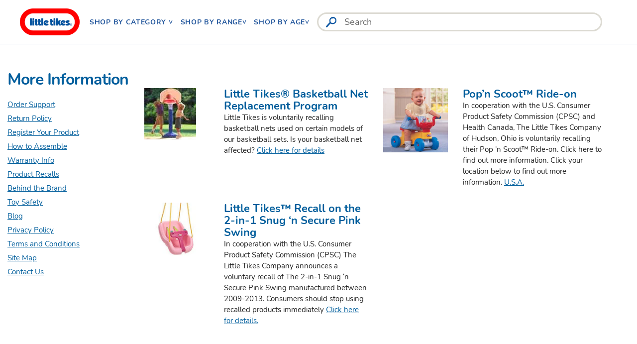

--- FILE ---
content_type: text/css
request_url: https://littletikes.co.uk/cdn/shop/t/4/assets/theme.css?v=46548098017958455171747933624
body_size: 33569
content:
@charset "UTF-8";@font-face{font-family:Burbank Big Condensed;src:url(Burbank-Big-Condensed-Bold-Font.otf)}body.compensate-for-scrollbar{overflow:hidden}.fancybox-active{height:auto}.fancybox-is-hidden{left:-9999px;margin:0;position:absolute!important;top:-9999px;visibility:hidden}.fancybox-container{-webkit-backface-visibility:hidden;height:100%;left:0;outline:none;position:fixed;-webkit-tap-highlight-color:transparent;top:0;touch-action:manipulation;-webkit-transform:translateZ(0);transform:translateZ(0);width:100%;z-index:99992}.fancybox-container *{box-sizing:border-box}.fancybox-outer,.fancybox-inner,.fancybox-bg,.fancybox-stage{bottom:0;left:0;position:absolute;right:0;top:0}.fancybox-outer{-webkit-overflow-scrolling:touch;overflow-y:auto}.fancybox-bg{background:#1e1e1e;opacity:0;transition-duration:inherit;transition-property:opacity;transition-timing-function:cubic-bezier(.47,0,.74,.71)}.fancybox-is-open .fancybox-bg{opacity:.9;transition-timing-function:cubic-bezier(.22,.61,.36,1)}.fancybox-infobar,.fancybox-toolbar,.fancybox-caption,.fancybox-navigation .fancybox-button{direction:ltr;opacity:0;position:absolute;transition:opacity .25s ease,visibility 0s ease .25s;visibility:hidden;z-index:99997}.fancybox-show-infobar .fancybox-infobar,.fancybox-show-toolbar .fancybox-toolbar,.fancybox-show-caption .fancybox-caption,.fancybox-show-nav .fancybox-navigation .fancybox-button{opacity:1;transition:opacity .25s ease 0s,visibility 0s ease 0s;visibility:visible}.fancybox-infobar{color:#ccc;font-size:13px;-webkit-font-smoothing:subpixel-antialiased;height:44px;left:0;line-height:44px;min-width:44px;mix-blend-mode:difference;padding:0 10px;pointer-events:none;top:0;-webkit-touch-callout:none;-webkit-user-select:none;-moz-user-select:none;-ms-user-select:none;user-select:none}.fancybox-toolbar{right:0;top:0}.fancybox-stage{direction:ltr;overflow:visible;-webkit-transform:translateZ(0);transform:translateZ(0);z-index:99994}.fancybox-is-open .fancybox-stage{overflow:hidden}.fancybox-slide{-webkit-backface-visibility:hidden;display:none;height:100%;left:0;outline:none;overflow:auto;-webkit-overflow-scrolling:touch;padding:44px;position:absolute;text-align:center;top:0;transition-property:opacity,-webkit-transform;transition-property:transform,opacity;transition-property:transform,opacity,-webkit-transform;white-space:normal;width:100%;z-index:99994}.fancybox-slide:before{content:"";display:inline-block;font-size:0;height:100%;vertical-align:middle;width:0}.fancybox-is-sliding .fancybox-slide,.fancybox-slide--previous,.fancybox-slide--current,.fancybox-slide--next{display:block}.fancybox-slide--image{overflow:hidden;padding:44px 0}.fancybox-slide--image:before{display:none}.fancybox-slide--html{padding:6px}.fancybox-content{background:#fff;display:inline-block;margin:0;max-width:100%;overflow:auto;-webkit-overflow-scrolling:touch;padding:44px;position:relative;text-align:left;vertical-align:middle}.fancybox-slide--image .fancybox-content{-webkit-animation-timing-function:cubic-bezier(.5,0,.14,1);animation-timing-function:cubic-bezier(.5,0,.14,1);-webkit-backface-visibility:hidden;background:transparent;background-repeat:no-repeat;background-size:100% 100%;left:0;max-width:none;overflow:visible;padding:0;position:absolute;top:0;-webkit-transform-origin:top left;transform-origin:top left;transition-property:opacity,-webkit-transform;transition-property:transform,opacity;transition-property:transform,opacity,-webkit-transform;-webkit-user-select:none;-moz-user-select:none;-ms-user-select:none;user-select:none;z-index:99995}.fancybox-can-zoomOut .fancybox-content{cursor:zoom-out}.fancybox-can-zoomIn .fancybox-content{cursor:zoom-in}.fancybox-can-swipe .fancybox-content,.fancybox-can-pan .fancybox-content{cursor:-webkit-grab;cursor:grab}.fancybox-is-grabbing .fancybox-content{cursor:-webkit-grabbing;cursor:grabbing}.fancybox-container [data-selectable=true]{cursor:text}.fancybox-image,.fancybox-spaceball{background:transparent;border:0;height:100%;left:0;margin:0;max-height:none;max-width:none;padding:0;position:absolute;top:0;-webkit-user-select:none;-moz-user-select:none;-ms-user-select:none;user-select:none;width:100%}.fancybox-spaceball{z-index:1}.fancybox-slide--video .fancybox-content,.fancybox-slide--map .fancybox-content,.fancybox-slide--pdf .fancybox-content,.fancybox-slide--iframe .fancybox-content{height:100%;overflow:visible;padding:0;width:100%}.fancybox-slide--video .fancybox-content{background:#000}.fancybox-slide--map .fancybox-content{background:#e5e3df}.fancybox-slide--iframe .fancybox-content{background:#fff}.fancybox-video,.fancybox-iframe{background:transparent;border:0;display:block;height:100%;margin:0;overflow:hidden;padding:0;width:100%}.fancybox-iframe{left:0;position:absolute;top:0}.fancybox-error{background:#fff;cursor:default;max-width:400px;padding:40px;width:100%}.fancybox-error p{color:#444;font-size:16px;line-height:20px;margin:0;padding:0}.fancybox-button{background:#1e1e1e99;border:0;border-radius:0;box-shadow:none;cursor:pointer;display:inline-block;height:44px;margin:0;padding:10px;position:relative;transition:color .2s;vertical-align:top;visibility:inherit;width:44px}.fancybox-button,.fancybox-button:visited,.fancybox-button:link{color:#ccc}.fancybox-button:hover{color:#fff}.fancybox-button:focus{outline:none}.fancybox-button.fancybox-focus{outline:1px dotted}.fancybox-button[disabled],.fancybox-button[disabled]:hover{color:#888;cursor:default;outline:none}.fancybox-button div{height:100%}.fancybox-button svg{display:block;height:100%;overflow:visible;position:relative;width:100%}.fancybox-button svg path{fill:currentColor;stroke-width:0}.fancybox-button--play svg:nth-child(2),.fancybox-button--fsenter svg:nth-child(2){display:none}.fancybox-button--pause svg:nth-child(1),.fancybox-button--fsexit svg:nth-child(1){display:none}.fancybox-progress{background:#ff5268;height:2px;left:0;position:absolute;right:0;top:0;-webkit-transform:scaleX(0);transform:scaleX(0);-webkit-transform-origin:0;transform-origin:0;transition-property:-webkit-transform;transition-property:transform;transition-property:transform,-webkit-transform;transition-timing-function:linear;z-index:99998}.fancybox-close-small{background:transparent;border:0;border-radius:0;color:#ccc;cursor:pointer;opacity:.8;padding:8px;position:absolute;right:-12px;top:-44px;z-index:401}.fancybox-close-small:hover{color:#fff;opacity:1}.fancybox-slide--html .fancybox-close-small{color:currentColor;padding:10px;right:0;top:0}.fancybox-slide--image.fancybox-is-scaling .fancybox-content{overflow:hidden}.fancybox-is-scaling .fancybox-close-small,.fancybox-is-zoomable.fancybox-can-pan .fancybox-close-small{display:none}.fancybox-navigation .fancybox-button{background-clip:content-box;height:100px;opacity:0;position:absolute;top:calc(50% - 50px);width:70px}.fancybox-navigation .fancybox-button div{padding:7px}.fancybox-navigation .fancybox-button--arrow_left{left:0;left:env(safe-area-inset-left);padding:31px 26px 31px 6px}.fancybox-navigation .fancybox-button--arrow_right{padding:31px 6px 31px 26px;right:0;right:env(safe-area-inset-right)}.fancybox-caption{background:linear-gradient(to top,#000000d9,#0000004d 50%,#00000026 65%,#00000013 75.5%,#00000009 82.85%,#00000005 88%,#0000);bottom:0;color:#eee;font-size:14px;font-weight:400;left:0;line-height:1.5;padding:75px 44px 25px;pointer-events:none;right:0;text-align:center;z-index:99996}@supports (padding: max(0px)){.fancybox-caption{padding:75px max(44px,env(safe-area-inset-right)) max(25px,env(safe-area-inset-bottom)) max(44px,env(safe-area-inset-left))}}.fancybox-caption--separate{margin-top:-50px}.fancybox-caption__body{max-height:50vh;overflow:auto;pointer-events:all}.fancybox-caption a,.fancybox-caption a:link,.fancybox-caption a:visited{color:#ccc;text-decoration:none}.fancybox-caption a:hover{color:#fff;text-decoration:underline}.fancybox-loading{-webkit-animation:fancybox-rotate 1s linear infinite;animation:fancybox-rotate 1s linear infinite;background:transparent;border:4px solid #888;border-bottom-color:#fff;border-radius:50%;height:50px;left:50%;margin:-25px 0 0 -25px;opacity:.7;padding:0;position:absolute;top:50%;width:50px;z-index:99999}@-webkit-keyframes fancybox-rotate{to{-webkit-transform:rotate(360deg);transform:rotate(360deg)}}@keyframes fancybox-rotate{to{-webkit-transform:rotate(360deg);transform:rotate(360deg)}}.fancybox-animated{transition-timing-function:cubic-bezier(0,0,.25,1)}.fancybox-fx-slide.fancybox-slide--previous{opacity:0;-webkit-transform:translate3d(-100%,0,0);transform:translate3d(-100%,0,0)}.fancybox-fx-slide.fancybox-slide--next{opacity:0;-webkit-transform:translate3d(100%,0,0);transform:translate3d(100%,0,0)}.fancybox-fx-slide.fancybox-slide--current{opacity:1;-webkit-transform:translate3d(0,0,0);transform:translateZ(0)}.fancybox-fx-fade.fancybox-slide--previous,.fancybox-fx-fade.fancybox-slide--next{opacity:0;transition-timing-function:cubic-bezier(.19,1,.22,1)}.fancybox-fx-fade.fancybox-slide--current{opacity:1}.fancybox-fx-zoom-in-out.fancybox-slide--previous{opacity:0;-webkit-transform:scale3d(1.5,1.5,1.5);transform:scale3d(1.5,1.5,1.5)}.fancybox-fx-zoom-in-out.fancybox-slide--next{opacity:0;-webkit-transform:scale3d(.5,.5,.5);transform:scale3d(.5,.5,.5)}.fancybox-fx-zoom-in-out.fancybox-slide--current{opacity:1;-webkit-transform:scale3d(1,1,1);transform:scaleZ(1)}.fancybox-fx-rotate.fancybox-slide--previous{opacity:0;-webkit-transform:rotate(-360deg);transform:rotate(-360deg)}.fancybox-fx-rotate.fancybox-slide--next{opacity:0;-webkit-transform:rotate(360deg);transform:rotate(360deg)}.fancybox-fx-rotate.fancybox-slide--current{opacity:1;-webkit-transform:rotate(0deg);transform:rotate(0)}.fancybox-fx-circular.fancybox-slide--previous{opacity:0;-webkit-transform:scale3d(0,0,0) translate3d(-100%,0,0);transform:scale3d(0,0,0) translate3d(-100%,0,0)}.fancybox-fx-circular.fancybox-slide--next{opacity:0;-webkit-transform:scale3d(0,0,0) translate3d(100%,0,0);transform:scale3d(0,0,0) translate3d(100%,0,0)}.fancybox-fx-circular.fancybox-slide--current{opacity:1;-webkit-transform:scale3d(1,1,1) translate3d(0,0,0);transform:scaleZ(1) translateZ(0)}.fancybox-fx-tube.fancybox-slide--previous{-webkit-transform:translate3d(-100%,0,0) scale(.1) skew(-10deg);transform:translate3d(-100%,0,0) scale(.1) skew(-10deg)}.fancybox-fx-tube.fancybox-slide--next{-webkit-transform:translate3d(100%,0,0) scale(.1) skew(10deg);transform:translate3d(100%,0,0) scale(.1) skew(10deg)}.fancybox-fx-tube.fancybox-slide--current{-webkit-transform:translate3d(0,0,0) scale(1);transform:translateZ(0) scale(1)}@media all and (max-height: 576px){.fancybox-slide{padding-left:6px;padding-right:6px}.fancybox-slide--image{padding:6px 0}.fancybox-close-small{right:-6px}.fancybox-slide--image .fancybox-close-small{background:#4e4e4e;color:#f2f4f6;height:36px;opacity:1;padding:6px;right:0;top:0;width:36px}.fancybox-caption{padding-left:12px;padding-right:12px}@supports (padding: max(0px)){.fancybox-caption{padding-left:max(12px,env(safe-area-inset-left));padding-right:max(12px,env(safe-area-inset-right))}}}.fancybox-share{background:#f4f4f4;border-radius:3px;max-width:90%;padding:30px;text-align:center}.fancybox-share h1{color:#222;font-size:35px;font-weight:700;margin:0 0 20px}.fancybox-share p{margin:0;padding:0}.fancybox-share__button{border:0;border-radius:3px;display:inline-block;font-size:14px;font-weight:700;line-height:40px;margin:0 5px 10px;min-width:130px;padding:0 15px;text-decoration:none;transition:all .2s;-webkit-user-select:none;-moz-user-select:none;-ms-user-select:none;user-select:none;white-space:nowrap}.fancybox-share__button:visited,.fancybox-share__button:link{color:#fff}.fancybox-share__button:hover{text-decoration:none}.fancybox-share__button--fb{background:#3b5998}.fancybox-share__button--fb:hover{background:#344e86}.fancybox-share__button--pt{background:#bd081d}.fancybox-share__button--pt:hover{background:#aa0719}.fancybox-share__button--tw{background:#1da1f2}.fancybox-share__button--tw:hover{background:#0d95e8}.fancybox-share__button svg{height:25px;margin-right:7px;position:relative;top:-1px;vertical-align:middle;width:25px}.fancybox-share__button svg path{fill:#fff}.fancybox-share__input{background:transparent;border:0;border-bottom:1px solid #d7d7d7;border-radius:0;color:#5d5b5b;font-size:14px;margin:10px 0 0;outline:none;padding:10px 15px;width:100%}.fancybox-thumbs{background:#ddd;bottom:0;display:none;margin:0;-webkit-overflow-scrolling:touch;-ms-overflow-style:-ms-autohiding-scrollbar;padding:2px 2px 4px;position:absolute;right:0;-webkit-tap-highlight-color:rgba(0,0,0,0);top:0;width:212px;z-index:99995}.fancybox-thumbs-x{overflow-x:auto;overflow-y:hidden}.fancybox-show-thumbs .fancybox-thumbs{display:block}.fancybox-show-thumbs .fancybox-inner{right:212px}.fancybox-thumbs__list{font-size:0;height:100%;list-style:none;margin:0;overflow-x:hidden;overflow-y:auto;padding:0;position:absolute;position:relative;white-space:nowrap;width:100%}.fancybox-thumbs-x .fancybox-thumbs__list{overflow:hidden}.fancybox-thumbs-y .fancybox-thumbs__list::-webkit-scrollbar{width:7px}.fancybox-thumbs-y .fancybox-thumbs__list::-webkit-scrollbar-track{background:#fff;border-radius:10px;box-shadow:inset 0 0 6px #0000004d}.fancybox-thumbs-y .fancybox-thumbs__list::-webkit-scrollbar-thumb{background:#2a2a2a;border-radius:10px}.fancybox-thumbs__list a{-webkit-backface-visibility:hidden;backface-visibility:hidden;background-color:#0000001a;background-position:center center;background-repeat:no-repeat;background-size:cover;cursor:pointer;float:left;height:75px;margin:2px;max-height:calc(100% - 8px);max-width:calc(50% - 4px);outline:none;overflow:hidden;padding:0;position:relative;-webkit-tap-highlight-color:transparent;width:100px}.fancybox-thumbs__list a:before{border:6px solid #ff5268;bottom:0;content:"";left:0;opacity:0;position:absolute;right:0;top:0;transition:all .2s cubic-bezier(.25,.46,.45,.94);z-index:99991}.fancybox-thumbs__list a:focus:before{opacity:.5}.fancybox-thumbs__list a.fancybox-thumbs-active:before{opacity:1}@media all and (max-width: 576px){.fancybox-thumbs{width:110px}.fancybox-show-thumbs .fancybox-inner{right:110px}.fancybox-thumbs__list a{max-width:calc(100% - 10px)}}.slick-slider{position:relative;display:block;box-sizing:border-box;-webkit-touch-callout:none;-webkit-user-select:none;-moz-user-select:none;-ms-user-select:none;user-select:none;touch-action:pan-y;-webkit-tap-highlight-color:transparent}.slick-list{position:relative;overflow:hidden;display:block;margin:0;padding:0}.slick-list:focus{outline:none}.slick-list.dragging{cursor:pointer;cursor:hand}.slick-slider .slick-track,.slick-slider .slick-list{-webkit-transform:translate3d(0,0,0);transform:translateZ(0)}.slick-track{position:relative;left:0;top:0;display:block}.slick-track:before,.slick-track:after{content:"";display:table}.slick-track:after{clear:both}.slick-loading .slick-track{visibility:hidden}.slick-slide{float:left;height:100%;min-height:1px;display:none}[dir=rtl] .slick-slide{float:right}.slick-slide img{display:block}.slick-slide.slick-loading img{display:none}.slick-slide.dragging img{pointer-events:none}.slick-initialized .slick-slide{display:block}.slick-loading .slick-slide{visibility:hidden}.slick-vertical .slick-slide{display:block;height:auto;border:1px solid transparent}.slick-arrow.slick-hidden{display:none}.slick-loading .slick-list{background:#fff var(--slick-img-url) center center no-repeat}.slick-prev,.slick-next{position:absolute;display:block;height:20px;width:20px;line-height:0px;font-size:0px;cursor:pointer;background:transparent;color:transparent;top:50%;-webkit-transform:translate(0,-50%);transform:translateY(-50%);padding:0;border:none}.slick-prev:hover,.slick-prev:focus,.slick-next:hover,.slick-next:focus{background:transparent;color:transparent}.slick-prev:hover:before,.slick-prev:focus:before,.slick-next:hover:before,.slick-next:focus:before{opacity:1}.slick-prev.slick-disabled:before,.slick-next.slick-disabled:before{opacity:.25}.slick-prev:before,.slick-next:before{font-family:"slick-icons, sans-serif";font-size:20px;line-height:1;color:#000;opacity:.75;-webkit-font-smoothing:antialiased;-moz-osx-font-smoothing:grayscale}.slick-prev{left:-25px}[dir=rtl] .slick-prev{left:auto;right:-25px}.slick-prev:before{content:"\2190"}[dir=rtl] .slick-prev:before{content:"\2192"}.slick-next{right:-25px}[dir=rtl] .slick-next{left:-25px;right:auto}.slick-next:before{content:"\2192"}[dir=rtl] .slick-next:before{content:"\2190"}.slick-dotted.slick-slider{margin-bottom:30px}.slick-dots{list-style:none;display:block;text-align:center;padding:0;margin:0}.slick-dots li{position:relative;display:inline-block;height:20px;width:20px;margin:0 5px;padding:0;cursor:pointer}.slick-dots li button,.slick-dots li a{border:0;background:transparent;display:block;height:20px;width:20px;line-height:0px;font-size:0px;color:transparent;padding:5px;cursor:pointer}.slick-dots li button:hover:before,.slick-dots li button:focus:before,.slick-dots li a:hover:before,.slick-dots li a:focus:before{opacity:1}.slick-dots li button:before,.slick-dots li a:before{position:absolute;top:0;left:0;content:"\2022";width:20px;height:20px;font-family:"slick-icons, sans-serif";font-size:6px;line-height:20px;text-align:center;color:#fff;opacity:.25;-webkit-font-smoothing:antialiased;-moz-osx-font-smoothing:grayscale}.slick-dots li.slick-active button:before{color:#fff;opacity:.75}article,aside,details,figcaption,figure,footer,header,hgroup,main,menu,nav,section,summary{display:block}input,textarea,select,.disclosure__toggle{-webkit-font-smoothing:antialiased;-webkit-text-size-adjust:100%}a{background-color:transparent}b,strong{font-weight:var(--font-weight-body--bolder)}em{font-style:italic}small{font-size:80%}sub,sup{font-size:75%;line-height:0;position:relative;vertical-align:baseline}sup{top:-.5em}sub{bottom:-.25em}img{max-width:100%;border:0}button,input,optgroup,select,.disclosure__toggle,textarea{color:inherit;font:inherit;margin:0}button[disabled],html input[disabled]{cursor:default}button::-moz-focus-inner,[type=button]::-moz-focus-inner,[type=reset]::-moz-focus-inner,[type=submit]::-moz-focus-inner{border-style:none;padding:0}button:-moz-focusring,[type=button]:-moz-focusring,[type=reset]:-moz-focusring,[type=submit]:-moz-focusring{outline:1px dotted ButtonText}input[type=search],input[type=number],input[type=email],input[type=password]{-webkit-appearance:none;-moz-appearance:none}table{width:100%;border-collapse:collapse;border-spacing:0}td,th{padding:0}textarea{overflow:auto;-webkit-appearance:none;-moz-appearance:none}a,button,[role=button],input,label,select,.disclosure__toggle,textarea{touch-action:manipulation}.grid--rev{direction:rtl;text-align:left}.grid--rev>.grid__item{direction:ltr;text-align:left;float:right}.one-whole{width:100%}.one-half{width:50%}.one-third{width:33.33333%}.two-thirds{width:66.66667%}.one-quarter{width:25%}.two-quarters{width:50%}.three-quarters{width:75%}.one-fifth{width:20%}.two-fifths{width:40%}.three-fifths{width:60%}.four-fifths{width:80%}.one-sixth{width:16.66667%}.two-sixths{width:33.33333%}.three-sixths{width:50%}.four-sixths{width:66.66667%}.five-sixths{width:83.33333%}.one-eighth{width:12.5%}.two-eighths{width:25%}.three-eighths{width:37.5%}.four-eighths{width:50%}.five-eighths{width:62.5%}.six-eighths{width:75%}.seven-eighths{width:87.5%}.one-tenth{width:10%}.two-tenths{width:20%}.three-tenths{width:30%}.four-tenths{width:40%}.five-tenths{width:50%}.six-tenths{width:60%}.seven-tenths{width:70%}.eight-tenths{width:80%}.nine-tenths{width:90%}.one-twelfth{width:8.33333%}.two-twelfths{width:16.66667%}.three-twelfths{width:25%}.four-twelfths{width:33.33333%}.five-twelfths{width:41.66667%}.six-twelfths{width:50%}.seven-twelfths{width:58.33333%}.eight-twelfths{width:66.66667%}.nine-twelfths{width:75%}.ten-twelfths{width:83.33333%}.eleven-twelfths{width:91.66667%}.show{display:block!important}.text-left{text-align:left!important}.text-right{text-align:right!important}.text-center{text-align:center!important}@media only screen and (max-width: 749px){.small--one-whole{width:100%}.small--one-half{width:50%}.small--one-third{width:33.33333%}.small--two-thirds{width:66.66667%}.small--one-quarter{width:25%}.small--two-quarters{width:50%}.small--three-quarters{width:75%}.small--one-fifth{width:20%}.small--two-fifths{width:40%}.small--three-fifths{width:60%}.small--four-fifths{width:80%}.small--one-sixth{width:16.66667%}.small--two-sixths{width:33.33333%}.small--three-sixths{width:50%}.small--four-sixths{width:66.66667%}.small--five-sixths{width:83.33333%}.small--one-eighth{width:12.5%}.small--two-eighths{width:25%}.small--three-eighths{width:37.5%}.small--four-eighths{width:50%}.small--five-eighths{width:62.5%}.small--six-eighths{width:75%}.small--seven-eighths{width:87.5%}.small--one-tenth{width:10%}.small--two-tenths{width:20%}.small--three-tenths{width:30%}.small--four-tenths{width:40%}.small--five-tenths{width:50%}.small--six-tenths{width:60%}.small--seven-tenths{width:70%}.small--eight-tenths{width:80%}.small--nine-tenths{width:90%}.small--one-twelfth{width:8.33333%}.small--two-twelfths{width:16.66667%}.small--three-twelfths{width:25%}.small--four-twelfths{width:33.33333%}.small--five-twelfths{width:41.66667%}.small--six-twelfths{width:50%}.small--seven-twelfths{width:58.33333%}.small--eight-twelfths{width:66.66667%}.small--nine-twelfths{width:75%}.small--ten-twelfths{width:83.33333%}.small--eleven-twelfths{width:91.66667%}.grid--uniform .small--one-half:nth-child(odd),.grid--uniform .small--one-third:nth-child(3n+1),.grid--uniform .small--one-quarter:nth-child(4n+1),.grid--uniform .small--one-fifth:nth-child(5n+1),.grid--uniform .small--one-sixth:nth-child(6n+1),.grid--uniform .small--two-sixths:nth-child(3n+1),.grid--uniform .small--three-sixths:nth-child(odd),.grid--uniform .small--one-eighth:nth-child(8n+1),.grid--uniform .small--two-eighths:nth-child(4n+1),.grid--uniform .small--four-eighths:nth-child(odd),.grid--uniform .small--five-tenths:nth-child(odd),.grid--uniform .small--one-twelfth:nth-child(12n+1),.grid--uniform .small--two-twelfths:nth-child(6n+1),.grid--uniform .small--three-twelfths:nth-child(4n+1),.grid--uniform .small--four-twelfths:nth-child(3n+1),.grid--uniform .small--six-twelfths:nth-child(odd){clear:both}.small--show{display:block!important}.small--hide{display:none!important}.small--text-left{text-align:left!important}.small--text-right{text-align:right!important}.small--text-center{text-align:center!important}}@media only screen and (min-width: 750px){.medium-up--one-whole{width:100%}.medium-up--one-half{width:50%}.medium-up--one-third{width:33.33333%}.medium-up--two-thirds{width:66.66667%}.medium-up--one-quarter{width:25%}.medium-up--two-quarters{width:50%}.medium-up--three-quarters{width:75%}.medium-up--one-fifth{width:20%}.medium-up--two-fifths{width:40%}.medium-up--three-fifths{width:60%}.medium-up--four-fifths{width:80%}.medium-up--one-sixth{width:16.66667%}.medium-up--two-sixths{width:33.33333%}.medium-up--three-sixths{width:50%}.medium-up--four-sixths{width:66.66667%}.medium-up--five-sixths{width:83.33333%}.medium-up--one-eighth{width:12.5%}.medium-up--two-eighths{width:25%}.medium-up--three-eighths{width:37.5%}.medium-up--four-eighths{width:50%}.medium-up--five-eighths{width:62.5%}.medium-up--six-eighths{width:75%}.medium-up--seven-eighths{width:87.5%}.medium-up--one-tenth{width:10%}.medium-up--two-tenths{width:20%}.medium-up--three-tenths{width:30%}.medium-up--four-tenths{width:40%}.medium-up--five-tenths{width:50%}.medium-up--six-tenths{width:60%}.medium-up--seven-tenths{width:70%}.medium-up--eight-tenths{width:80%}.medium-up--nine-tenths{width:90%}.medium-up--one-twelfth{width:8.33333%}.medium-up--two-twelfths{width:16.66667%}.medium-up--three-twelfths{width:25%}.medium-up--four-twelfths{width:33.33333%}.medium-up--five-twelfths{width:41.66667%}.medium-up--six-twelfths{width:50%}.medium-up--seven-twelfths{width:58.33333%}.medium-up--eight-twelfths{width:66.66667%}.medium-up--nine-twelfths{width:75%}.medium-up--ten-twelfths{width:83.33333%}.medium-up--eleven-twelfths{width:91.66667%}.grid--uniform .medium-up--one-half:nth-child(odd),.grid--uniform .medium-up--one-third:nth-child(3n+1),.grid--uniform .medium-up--one-quarter:nth-child(4n+1),.grid--uniform .medium-up--one-fifth:nth-child(5n+1),.grid--uniform .medium-up--one-sixth:nth-child(6n+1),.grid--uniform .medium-up--two-sixths:nth-child(3n+1),.grid--uniform .medium-up--three-sixths:nth-child(odd),.grid--uniform .medium-up--one-eighth:nth-child(8n+1),.grid--uniform .medium-up--two-eighths:nth-child(4n+1),.grid--uniform .medium-up--four-eighths:nth-child(odd),.grid--uniform .medium-up--five-tenths:nth-child(odd),.grid--uniform .medium-up--one-twelfth:nth-child(12n+1),.grid--uniform .medium-up--two-twelfths:nth-child(6n+1),.grid--uniform .medium-up--three-twelfths:nth-child(4n+1),.grid--uniform .medium-up--four-twelfths:nth-child(3n+1),.grid--uniform .medium-up--six-twelfths:nth-child(odd){clear:both}.medium-up--show{display:block!important}.medium-up--hide{display:none!important}.medium-up--text-left{text-align:left!important}.medium-up--text-right{text-align:right!important}.medium-up--text-center{text-align:center!important}}@media only screen and (max-width: 749px){.small--push-one-half{left:50%}.small--push-one-third{left:33.33333%}.small--push-two-thirds{left:66.66667%}.small--push-one-quarter{left:25%}.small--push-two-quarters{left:50%}.small--push-three-quarters{left:75%}.small--push-one-fifth{left:20%}.small--push-two-fifths{left:40%}.small--push-three-fifths{left:60%}.small--push-four-fifths{left:80%}.small--push-one-sixth{left:16.66667%}.small--push-two-sixths{left:33.33333%}.small--push-three-sixths{left:50%}.small--push-four-sixths{left:66.66667%}.small--push-five-sixths{left:83.33333%}.small--push-one-eighth{left:12.5%}.small--push-two-eighths{left:25%}.small--push-three-eighths{left:37.5%}.small--push-four-eighths{left:50%}.small--push-five-eighths{left:62.5%}.small--push-six-eighths{left:75%}.small--push-seven-eighths{left:87.5%}.small--push-one-tenth{left:10%}.small--push-two-tenths{left:20%}.small--push-three-tenths{left:30%}.small--push-four-tenths{left:40%}.small--push-five-tenths{left:50%}.small--push-six-tenths{left:60%}.small--push-seven-tenths{left:70%}.small--push-eight-tenths{left:80%}.small--push-nine-tenths{left:90%}.small--push-one-twelfth{left:8.33333%}.small--push-two-twelfths{left:16.66667%}.small--push-three-twelfths{left:25%}.small--push-four-twelfths{left:33.33333%}.small--push-five-twelfths{left:41.66667%}.small--push-six-twelfths{left:50%}.small--push-seven-twelfths{left:58.33333%}.small--push-eight-twelfths{left:66.66667%}.small--push-nine-twelfths{left:75%}.small--push-ten-twelfths{left:83.33333%}.small--push-eleven-twelfths{left:91.66667%}}@media only screen and (min-width: 750px){.medium-up--push-one-half{left:50%}.medium-up--push-one-third{left:33.33333%}.medium-up--push-two-thirds{left:66.66667%}.medium-up--push-one-quarter{left:25%}.medium-up--push-two-quarters{left:50%}.medium-up--push-three-quarters{left:75%}.medium-up--push-one-fifth{left:20%}.medium-up--push-two-fifths{left:40%}.medium-up--push-three-fifths{left:60%}.medium-up--push-four-fifths{left:80%}.medium-up--push-one-sixth{left:16.66667%}.medium-up--push-two-sixths{left:33.33333%}.medium-up--push-three-sixths{left:50%}.medium-up--push-four-sixths{left:66.66667%}.medium-up--push-five-sixths{left:83.33333%}.medium-up--push-one-eighth{left:12.5%}.medium-up--push-two-eighths{left:25%}.medium-up--push-three-eighths{left:37.5%}.medium-up--push-four-eighths{left:50%}.medium-up--push-five-eighths{left:62.5%}.medium-up--push-six-eighths{left:75%}.medium-up--push-seven-eighths{left:87.5%}.medium-up--push-one-tenth{left:10%}.medium-up--push-two-tenths{left:20%}.medium-up--push-three-tenths{left:30%}.medium-up--push-four-tenths{left:40%}.medium-up--push-five-tenths{left:50%}.medium-up--push-six-tenths{left:60%}.medium-up--push-seven-tenths{left:70%}.medium-up--push-eight-tenths{left:80%}.medium-up--push-nine-tenths{left:90%}.medium-up--push-one-twelfth{left:8.33333%}.medium-up--push-two-twelfths{left:16.66667%}.medium-up--push-three-twelfths{left:25%}.medium-up--push-four-twelfths{left:33.33333%}.medium-up--push-five-twelfths{left:41.66667%}.medium-up--push-six-twelfths{left:50%}.medium-up--push-seven-twelfths{left:58.33333%}.medium-up--push-eight-twelfths{left:66.66667%}.medium-up--push-nine-twelfths{left:75%}.medium-up--push-ten-twelfths{left:83.33333%}.medium-up--push-eleven-twelfths{left:91.66667%}}.clearfix{*zoom: 1}.clearfix:after{content:"";display:table;clear:both}.visually-hidden{position:absolute!important;overflow:hidden;clip:rect(0 0 0 0);height:1px;width:1px;margin:-1px;padding:0;border:0}.visually-hidden--inline{margin:0;height:1em}.visually-hidden--static{position:static!important}.js-focus-hidden:focus{outline:none}.no-js:not(html){display:none}.no-js .no-js:not(html){display:block}.no-js .js{display:none}.hide{display:none!important}.skip-link:focus{clip:auto;width:auto;height:auto;margin:0;color:var(--color-text);background-color:var(--color-bg);padding:10px;opacity:1;z-index:10000;transition:none}.box{background:no-repeat;background-color:#f7f7f7;background-size:contain}.ratio-container{position:relative}.ratio-container:after{display:block;height:0;width:100%;padding-bottom:50%;content:""}.ratio-container>*{position:absolute;top:0;left:0;width:100%;height:100%}.main-content{opacity:1}.main-content .shopify-section,.critical-hidden{display:inherit}.page-width{*zoom: 1;max-width:1200px;margin:0 auto}.page-width:after{content:"";display:table;clear:both}.main-content{display:block;padding-top:35px;padding-bottom:35px}.template-index .main-content{padding-top:0;padding-bottom:0}@media only screen and (min-width: 750px){.main-content{padding-top:55px;padding-bottom:55px}.template-index .main-content{padding-top:0;padding-bottom:0}}.section-header{margin-bottom:35px}.account-heading,.section-header h1{font-size:36px;color:#22569c;text-transform:uppercase;font-family:GrilledCheese BTN}@media only screen and (min-width: 750px){.section-header{margin-bottom:55px}}blockquote{font-size:calc(((18) / (var(--font-size-base))) * 1em);font-style:normal;text-align:center;padding:0 30px;margin:0}.rte blockquote{border-color:var(--color-border);border-width:1px 0;border-style:solid;padding:30px 0;margin-bottom:27.5px}blockquote p+cite{margin-top:27.5px}blockquote cite{display:block;font-size:.85em;font-weight:var(--font-weight-body)}blockquote cite:before{content:"\2014  "}code,pre{font-family:Consolas,monospace;font-size:1em}pre{overflow:auto}input,textarea,select,.disclosure__toggle{font-size:calc(var(--font-size-base) * 1px);font-family:var(--font-stack-body);font-style:var(--font-style-body);font-weight:var(--font-weight-body);color:var(--color-text);line-height:1.5}@media only screen and (max-width: 989px){input,textarea,select,.disclosure__toggle,button{font-size:16px}}h3,.h3,h4,.h4,h5,.h5,h6,.h6{margin:0 0 17.5px;font-family:var(--font-stack-header);font-style:var(--font-style-header);font-weight:var(--font-weight-header);line-height:1.2;overflow-wrap:break-word;word-wrap:break-word}h3 a,.h3 a,h4 a,.h4 a,h5 a,.h5 a,h6 a,.h6 a{color:inherit;text-decoration:none;font-weight:inherit}h3,.h3{font-size:calc(((var(--font-size-header)) / (var(--font-size-base))) * 1em);text-transform:none;letter-spacing:0}@media only screen and (max-width: 749px){h3,.h3{font-size:calc(((var(--font-h3-mobile)) / (var(--font-size-base))) * 1em)}}h4,.h4{font-size:calc(((var(--font-h4-desktop)) / (var(--font-size-base))) * 1em)}@media only screen and (max-width: 749px){h4,.h4{font-size:calc(((var(--font-h4-mobile)) / (var(--font-size-base))) * 1em)}}h5,.h5{font-size:calc(((var(--font-h5-desktop)) / (var(--font-size-base))) * 1em)}@media only screen and (max-width: 749px){h5,.h5{font-size:calc(((var(--font-h5-mobile)) / (var(--font-size-base))) * 1em)}}h6,.h6{font-size:calc(((var(--font-h6-desktop)) / (var(--font-size-base))) * 1em)}@media only screen and (max-width: 749px){h6,.h6{font-size:calc(((var(--font-h6-mobile)) / (var(--font-size-base))) * 1em)}}.rte{color:var(--color-body-text);margin-bottom:35px}.rte:last-child{margin-bottom:0}.rte h1,.rte h2,.rte h3,.rte .h3,.rte h4,.rte .h4,.rte h5,.rte .h5,.rte h6,.rte .h6{margin-top:55px;margin-bottom:27.5px}.rte h1:first-child,.rte h2:first-child,.rte h3:first-child,.rte .h3:first-child,.rte h4:first-child,.rte .h4:first-child,.rte h5:first-child,.rte .h5:first-child,.rte h6:first-child,.rte .h6:first-child{margin-top:0}.rte li{margin-bottom:4px;list-style:inherit}.rte li:last-child{margin-bottom:0}.rte-setting{margin-bottom:19.44444px}.rte-setting:last-child{margin-bottom:0}.fine-print{font-size:calc(((14) / (var(--font-size-base))) * 1em);font-style:italic}.txt--minor{font-size:80%}.txt--emphasis{font-style:italic}.address{margin-bottom:55px}.mega-title,.mega-subtitle{color:var(--color-overlay-title-text)}.hero .mega-title,.hero .mega-subtitle{text-shadow:0 0 4px rgba(0,0,0,.4)}@media only screen and (min-width: 750px){.mega-title,.mega-subtitle{text-shadow:0 0 4px rgba(0,0,0,.4)}}.mega-title{margin-bottom:8px}.mega-title--large{font-size:calc(((var(--font-size-header) + 8) / (var(--font-size-base))) * 1em)}@media only screen and (min-width: 750px){.mega-title--large{font-size:calc(((var(--font-mega-title-large-desktop)) / (var(--font-size-base))) * 1em)}}@media only screen and (min-width: 750px){.mega-subtitle{font-size:calc(((var(--font-size-base) + 4) / (var(--font-size-base))) * 1em);margin:0 auto}.text-center .mega-subtitle{max-width:75%}}.mega-subtitle p{color:var(--color-overlay-title-text)}.mega-subtitle a{color:var(--color-overlay-title-text);border-bottom:1px solid currentColor}.mega-subtitle a:hover,.mega-subtitle a:focus{color:var(--color-overlay-text-focus)}.mega-subtitle--large{font-size:calc(((var(--font-size-base) + 2) / (var(--font-size-base))) * 1em);font-weight:var(--font-weight-header)}@media only screen and (min-width: 750px){.mega-subtitle--large{font-size:calc(((var(--font-size-base) + 8) / (var(--font-size-base))) * 1em)}}.is-transitioning{display:block!important;visibility:visible!important}svg.icon:not(.icon--full-color) .icon-error__symbol,symbol.icon:not(.icon--full-color) .icon-error__symbol{fill:#fff}.payment-icons{-moz-user-select:none;-ms-user-select:none;-webkit-user-select:none;user-select:none;cursor:default}@media only screen and (max-width: 749px){.payment-icons{line-height:40px}}.payment-icons .icon{width:38px;height:24px;fill:inherit}.social-icons .icon{width:23px;height:23px}@media only screen and (min-width: 750px){.social-icons .icon{width:25px;height:25px}}.social-icons .icon.icon--wide{width:40px}.icon-spinner{-webkit-animation:spin .5s infinite linear;animation:spin .5s infinite linear}.icon-error{fill:#d20000;width:calc(calc(var(--font-size-base) * 1px) - 2px);height:calc(calc(var(--font-size-base) * 1px) - 2px);margin-top:.1em;-webkit-flex-shrink:0;flex-shrink:0}ul,ol{margin:0;padding:0}ol{list-style:decimal}.rte img{height:auto}.rte table{table-layout:fixed}.rte ul,.rte ol{margin:0 0 17.5px 35px}.rte ul.list--inline,.rte ol.list--inline{margin-left:0}.rte ul{list-style:disc outside}.rte ul ul{list-style:circle outside}.rte ul ul ul{list-style:square outside}.rte a:not(.btn){border-bottom:1px solid currentColor;padding-bottom:1px}.text-center.rte ul,.text-center.rte ol,.text-center .rte ul,.text-center .rte ol{margin-left:0;list-style-position:inside}.scrollable-wrapper{max-width:100%;overflow:auto;-webkit-overflow-scrolling:touch}@media only screen and (min-width: 750px){a:not([disabled]):hover,a:focus{color:var(--color-text-focus)}}.password-powered-by a:not([disabled]):hover,.password-powered-by a:focus{color:var(--color-text-focus);border-bottom:1px solid var(--color-text-focus)}a[href^=tel]{color:inherit}.btn,.shopify-payment-button .shopify-payment-button__button--unbranded{-moz-user-select:none;-ms-user-select:none;-webkit-user-select:none;user-select:none;-webkit-appearance:none;-moz-appearance:none;appearance:none;display:inline-block;width:auto;text-decoration:none;text-align:center;vertical-align:middle;cursor:pointer;border:1px solid transparent;padding:9px 15px 7px;background-color:#f7c754;color:#22569c;font-family:var(--font-stack-header);font-style:var(--font-style-header);font-weight:var(--font-weight-header);white-space:normal;border-radius:25px;font-size:18px}@media only screen and (min-width: 750px){.btn,.shopify-payment-button .shopify-payment-button__button--unbranded{padding:11px 18px 9px}}.btn:not([disabled]):hover,.shopify-payment-button .shopify-payment-button__button--unbranded:not([disabled]):hover,.btn:focus,.shopify-payment-button .shopify-payment-button__button--unbranded:focus{color:var(--color-btn-primary-text);background-color:var(--color-btn-primary-focus)}.btn .icon-arrow-right,.shopify-payment-button .shopify-payment-button__button--unbranded .icon-arrow-right,.btn .icon-arrow-left,.shopify-payment-button .shopify-payment-button__button--unbranded .icon-arrow-left{height:9px}.btn[disabled],.shopify-payment-button .shopify-payment-button__button--unbranded[disabled],.btn[aria-disabled],.shopify-payment-button .shopify-payment-button__button--unbranded[aria-disabled]{cursor:default;opacity:.5}.btn--secondary{background-color:transparent;color:var(--color-btn-primary);border-color:var(--color-btn-primary)}.btn--secondary:not([disabled]):hover,.btn--secondary:focus{background-color:transparent;color:var(--color-btn-primary-focus);border-color:var(--color-btn-primary-focus)}.btn--secondary-accent{background-color:var(--color-body);color:var(--color-btn-primary);border-color:var(--color-btn-primary)}.btn--secondary-accent:not([disabled]):hover,.btn--secondary-accent:focus{background-color:var(--color-body);color:var(--color-btn-primary-focus);border-color:var(--color-btn-primary-focus)}.btn--small{padding:8px 10px;font-size:calc(((12) / (var(--font-size-base))) * 1em);line-height:1}.btn--tertiary{background-color:transparent;color:var(--color-small-button-text-border);border-color:var(--color-small-button-text-border)}.btn--tertiary:not([disabled]):hover,.btn--tertiary:focus{background-color:transparent;color:var(--color-small-button-text-border-focus);border-color:var(--color-small-button-text-border-focus)}@media only screen and (max-width: 749px){.btn--small-wide{padding-left:50px;padding-right:50px}}.btn--link{background-color:transparent;border:0;margin:0;color:var(--color-text);text-align:left}.btn--link:not([disabled]):hover,.btn--link:focus{color:var(--color-text-focus);background-color:transparent}.btn--link .icon{vertical-align:middle}.btn--narrow{padding-left:15px;padding-right:15px}.btn--has-icon-after .icon{margin-left:10px}.btn--has-icon-before .icon{margin-right:10px}.text-link{display:inline;border:0 none;background:none;padding:0;margin:0}.text-link--accent{color:var(--color-btn-primary);border-bottom:1px solid currentColor;padding-bottom:1px}.text-link--accent:not([disabled]):hover,.text-link--accent:focus{color:var(--color-btn-primary-focus)}.return-link-wrapper{margin-top:82.5px;margin-bottom:0}@media only screen and (max-width: 749px){.return-link-wrapper{margin-top:55px}}.full-width-link{position:absolute;top:0;right:0;bottom:0;left:0;z-index:2}table{margin-bottom:27.5px}table a{border-bottom:1px solid currentColor}th{font-family:var(--font-stack-header);font-style:var(--font-style-header);font-weight:var(--font-weight-body--bold)}th,td{text-align:left;border:1px solid var(--color-border);padding:10px 14px}tbody th,tfoot th{font-weight:400}@media only screen and (max-width: 749px){.responsive-table thead{display:none}.responsive-table th,.responsive-table td{float:left;clear:left;width:100%;text-align:right;padding:27.5px;border:0;margin:0}.responsive-table th:before,.responsive-table td:before{content:attr(data-label);float:left;text-align:center;font-size:12px;padding-right:10px;font-weight:400}.responsive-table__row+.responsive-table__row,tfoot>.responsive-table__row:first-child{position:relative;margin-top:10px;padding-top:55px}.responsive-table__row+.responsive-table__row:after,tfoot>.responsive-table__row:first-child:after{content:"";display:block;position:absolute;top:0;left:27.5px;right:27.5px;border-bottom:1px solid var(--color-border)}}svg:not(:root){overflow:hidden}.video-wrapper{position:relative;overflow:hidden;max-width:100%;padding-bottom:56.25%;height:0;height:auto}.video-wrapper iframe{position:absolute;top:0;left:0;width:100%;height:100%}[data-image-loading-animation]{background-color:var(--global-color-image-loader-primary);-webkit-animation:image-loader 2s .4s infinite;animation:image-loader 2s .4s infinite}.no-js [data-image-loading-animation]{-webkit-animation-name:none;animation-name:none}form{margin:0}fieldset{border:1px solid var(--color-border-form);margin:0 0 55px;padding:27.5px}legend{border:0;padding:0}button,input[type=submit]{cursor:pointer}label{display:block;margin-bottom:5px}@media only screen and (max-width: 749px){label{font-size:calc(((var(--font-size-base) - 2) / (var(--font-size-base))) * 1em)}}[type=radio]+label,[type=checkbox]+label{display:inline-block;margin-bottom:0}label[for]{cursor:pointer}input,textarea,select,.disclosure__toggle{border:1px solid var(--color-border-form);background-color:var(--color-text-field);color:var(--color-text-field-text);max-width:100%;line-height:1.2;border-radius:2px}input:focus,textarea:focus,select:focus,.disclosure__toggle:focus{border-color:var(--color-border-form-darker)}input[disabled],textarea[disabled],select[disabled],.disclosure__toggle[disabled]{cursor:default;background-color:#f4f4f4;border-color:#f4f4f4}input.input--error::-webkit-input-placeholder,textarea.input--error::-webkit-input-placeholder,select.input--error::-webkit-input-placeholder,.input--error.disclosure__toggle::-webkit-input-placeholder{color:#d20000;opacity:.5}input.input--error::-moz-placeholder,textarea.input--error::-moz-placeholder,select.input--error::-moz-placeholder,.input--error.disclosure__toggle::-moz-placeholder{color:#d20000;opacity:.5}input.input--error:-ms-input-placeholder,textarea.input--error:-ms-input-placeholder,select.input--error:-ms-input-placeholder,.input--error.disclosure__toggle:-ms-input-placeholder{color:#d20000;opacity:.5}input.input--error::-ms-input-placeholder,textarea.input--error::-ms-input-placeholder,select.input--error::-ms-input-placeholder,.input--error.disclosure__toggle::-ms-input-placeholder{color:#d20000;opacity:1}input.hidden-placeholder::-webkit-input-placeholder,textarea.hidden-placeholder::-webkit-input-placeholder,select.hidden-placeholder::-webkit-input-placeholder,.hidden-placeholder.disclosure__toggle::-webkit-input-placeholder{color:transparent}input.hidden-placeholder::-moz-placeholder,textarea.hidden-placeholder::-moz-placeholder,select.hidden-placeholder::-moz-placeholder,.hidden-placeholder.disclosure__toggle::-moz-placeholder{color:transparent}input.hidden-placeholder:-ms-input-placeholder,textarea.hidden-placeholder:-ms-input-placeholder,select.hidden-placeholder:-ms-input-placeholder,.hidden-placeholder.disclosure__toggle:-ms-input-placeholder{color:transparent}input.hidden-placeholder::-ms-input-placeholder,textarea.hidden-placeholder::-ms-input-placeholder,select.hidden-placeholder::-ms-input-placeholder,.hidden-placeholder.disclosure__toggle::-ms-input-placeholder{opacity:1}.product-form input,.product-form textarea,.product-form select,.product-form .disclosure__toggle{min-height:44px}textarea{min-height:100px}input.input--error,select.input--error,.input--error.disclosure__toggle,textarea.input--error{border-color:#d20000;background-color:#fff8f8;color:#d20000;margin-bottom:11.66667px}.input-error-message{display:-webkit-flex;display:flex;line-height:1.3;color:var(--color-body-text);font-size:calc(((var(--font-size-base) - 2) / (var(--font-size-base))) * 1em);margin-bottom:11.66667px}@media only screen and (max-width: 749px){.input-error-message{margin-bottom:19.44444px}}.input-error-message .icon{width:1em;height:1em;margin-right:calc((10 / (var(--font-size-base))) * 1em)}select,.disclosure__toggle{-webkit-appearance:none;-moz-appearance:none;appearance:none;background-position:right center;background-image:var(--svg-select-icon);background-repeat:no-repeat;background-position:right 10px center;line-height:1.2;text-indent:.01px;text-overflow:"";cursor:pointer;padding:8px 28px 8px 15px}@media only screen and (min-width: 750px){select,.disclosure__toggle{padding-top:10px;padding-left:18px;padding-bottom:10px}}.select-group{position:relative;z-index:2}.select-group select,.select-group .disclosure__toggle{background-image:none;background-color:transparent}.select-group .icon{height:.5em;position:absolute;right:0;top:50%;-webkit-transform:translateY(-50%);transform:translateY(-50%);width:.5em;z-index:-1}.select-label{font-size:calc(((12) / (var(--font-size-base))) * 1em);text-transform:uppercase}optgroup{font-weight:var(--font-weight-body--bold)}option{color:var(--color-text);background-color:var(--color-body)}select::-ms-expand,.disclosure__toggle::-ms-expand{display:none}.label--hidden{position:absolute;height:0;width:0;margin-bottom:0;overflow:hidden;clip:rect(1px,1px,1px,1px)}::-webkit-input-placeholder{color:var(--color-text-field-text);opacity:.6}::-moz-placeholder{color:var(--color-text-field-text);opacity:.6}:-ms-input-placeholder{color:var(--color-text-field-text);opacity:.6}::-ms-input-placeholder{color:var(--color-text-field-text);opacity:1}.label--error{color:#d20000}input,textarea{padding:8px 15px}@media only screen and (min-width: 750px){input,textarea{padding:10px 18px}}.form-vertical input,.form-vertical select,.form-vertical .disclosure__toggle,.form-vertical textarea{display:block;width:100%;margin-bottom:19.44444px}.form-vertical input.input--error,.form-vertical select.input--error,.form-vertical .input--error.disclosure__toggle,.form-vertical textarea.input--error{margin-bottom:11.66667px}.form-vertical [type=radio],.form-vertical [type=checkbox]{display:inline-block;width:auto;margin-right:5px}.form-vertical [type=submit],.form-vertical .btn,.form-vertical .shopify-payment-button .shopify-payment-button__button--unbranded,.shopify-payment-button .form-vertical .shopify-payment-button__button--unbranded{display:inline-block;width:auto}.form-single-field{margin:0 auto 55px;max-width:35rem}.form-single-field .input--error{margin-bottom:0}.note,.form-message{padding:8px;margin:0 0 27.5px;border:1px solid var(--color-border-form)}@media only screen and (min-width: 750px){.note,.form-message{padding:10px}}.form-message--success{border:1px solid #1F873D;background-color:#f8fff9;color:#1f873d;display:block;width:100%}.form-message--error{color:#651818;border:1px solid #d20000;background-color:#fff8f8;padding:1rem 1.3rem;text-align:left;width:100%}.form-message--error li{list-style-type:disc;list-style-position:inside}.form-message--error .form-message__title{font-size:1.2em}.form-message--error .form-message__link,.form-message--error a{display:inline-block;text-decoration:underline;-webkit-text-decoration-skip:ink;text-decoration-skip-ink:auto;color:#651818}.form-message--error .form-message__link:hover,.form-message--error .form-message__link:focus,.form-message--error a:hover,.form-message--error a:focus{text-decoration:none;color:#651818}.input-group{display:-webkit-flex;display:flex;width:100%;-webkit-flex-wrap:wrap;flex-wrap:wrap;-webkit-justify-content:center;-ms-justify-content:center;justify-content:center}.form-vertical .input-group{margin-bottom:55px}.input-group--nowrap{-webkit-flex-wrap:nowrap;flex-wrap:nowrap}.input-group--error{margin-bottom:11.66667px}.input-group__field,.input-group__field input,.input-group__btn .btn,.input-group__btn .shopify-payment-button .shopify-payment-button__button--unbranded,.shopify-payment-button .input-group__btn .shopify-payment-button__button--unbranded{min-height:42px}@media only screen and (min-width: 750px){.input-group__field,.input-group__field input,.input-group__btn .btn,.input-group__btn .shopify-payment-button .shopify-payment-button__button--unbranded,.shopify-payment-button .input-group__btn .shopify-payment-button__button--unbranded{min-height:46px}}.input-group__field{-webkit-flex-basis:15rem;flex-basis:15rem;-webkit-flex-grow:9999;flex-grow:9999;margin-bottom:1rem;border-radius:2px 0 0 2px;text-align:left}.input-group__field input{width:100%}.form-vertical .input-group__field{margin:0}.input-group__field--connected{margin-bottom:0}.input-group__field--connected input{border-top-right-radius:0;border-bottom-right-radius:0}.input-group__btn{-webkit-flex-grow:1;flex-grow:1}.input-group__btn .btn,.input-group__btn .shopify-payment-button .shopify-payment-button__button--unbranded,.shopify-payment-button .input-group__btn .shopify-payment-button__button--unbranded{width:100%;border-radius:0 2px 2px 0}.site-nav--centered{padding-bottom:22px}.site-nav__link.site-nav--active-dropdown{border:1px solid var(--color-border);border-bottom:1px solid transparent;z-index:2}.site-nav__link:focus .site-nav__label,.site-nav__link:not([disabled]):hover .site-nav__label{border-bottom-color:var(--color-text)}@media only screen and (max-width: 989px){.site-nav__link--button{font-size:calc(var(--font-size-base) * 1px)}}.site-nav__link--button:focus,.site-nav__link--button:hover{color:var(--color-text-focus)}.site-nav--has-dropdown{position:relative}.site-nav--has-centered-dropdown{position:static}.site-nav__dropdown{display:none;position:absolute;padding:11px 30px 11px 0;margin:0;z-index:7;text-align:left;border:1px solid var(--color-border);background:var(--color-bg);left:-1px;top:41px}.site-nav__dropdown .site-nav__link{padding:4px 15px 5px}.site-nav--active-dropdown .site-nav__dropdown,.site-nav__dropdown li{display:block}.site-nav__dropdown--right:not(.site-nav__dropdown--centered){right:0;left:unset}.site-nav__dropdown--left:not(.site-nav__dropdown--centered){left:0}.site-nav__dropdown--centered{width:100%;padding:0;text-align:center}.site-nav__childlist{display:inline-block;background:var(--color-bg);padding:11px 17px;text-align:left}.site-nav__childlist-grid{display:-webkit-flex;display:flex;width:100%;-webkit-flex-wrap:wrap;flex-wrap:wrap;width:auto;margin-bottom:-15px}.site-nav__childlist-item{-webkit-flex:0 1 auto;-moz-flex:0 1 auto;flex:0 1 auto;margin-bottom:15px}.site-nav__child-link--parent{font-weight:var(--font-weight-body--bold);margin:4px 0}body.prevent-scrolling{overflow:hidden;position:fixed;width:100%}.page-width{padding-left:55px;padding-right:55px}@media only screen and (max-width: 749px){.page-width{padding-left:22px;padding-right:22px}}.page-container{transition:all .45s cubic-bezier(.29,.63,.44,1);position:relative;overflow:hidden}@media only screen and (min-width: 750px){.page-container{-webkit-transform:translate3d(0,0,0);transform:translateZ(0)}}hr{margin:55px 0;border:0;border-bottom:1px solid var(--color-border)}.hr--small{padding:10px 0;margin:0}.hr--invisible{border-bottom:0}.border-top{border-top:1px solid var(--color-border)}.empty-page-content{padding:125px 55px}@media only screen and (max-width: 749px){.empty-page-content{padding-left:22px;padding-right:22px}}.grid--half-gutters{margin-left:-15px}.grid--half-gutters>.grid__item{padding-left:15px}.grid--double-gutters{margin-left:-60px}.grid--double-gutters>.grid__item{padding-left:60px}.grid--flush-bottom{margin-bottom:-55px;overflow:auto}.grid--flush-bottom>.grid__item{margin-bottom:55px}@-webkit-keyframes spin{0%{-webkit-transform:rotate(0deg);transform:rotate(0)}to{-webkit-transform:rotate(360deg);transform:rotate(360deg)}}@keyframes spin{0%{-webkit-transform:rotate(0deg);transform:rotate(0)}to{-webkit-transform:rotate(360deg);transform:rotate(360deg)}}@-webkit-keyframes image-loader{0%{background-color:var(--global-color-image-loader-primary)}50%{background-color:var(--global-color-image-loader-primary)}to{background-color:var(--global-color-image-loader-primary)}}@keyframes image-loader{0%{background-color:var(--global-color-image-loader-primary)}50%{background-color:var(--global-color-image-loader-primary)}to{background-color:var(--global-color-image-loader-primary)}}.drawer{display:none;position:fixed;-webkit-overflow-scrolling:touch;z-index:9}.js-drawer-open-top .drawer{display:block}.drawer--top{width:100%;-webkit-transform:translateY(-100%);transform:translateY(-100%)}.js-drawer-open-top .drawer--top{-webkit-transform:translateY(0%);transform:translateY(0);display:-webkit-flex;display:flex;max-height:100vh}.drawer-page-content:after{opacity:0;visibility:hidden;pointer-events:none;content:"";display:block;position:fixed;top:0;left:0;width:100%;height:100%;background-color:#0009;z-index:8;transition:all .45s cubic-bezier(.29,.63,.44,1)}.js-drawer-open .drawer-page-content:after{opacity:1;visibility:visible;pointer-events:auto}.drawer__title,.drawer__close{display:table-cell;vertical-align:middle}.drawer__close-button{background:none;border:0 none;position:relative;right:-15px;height:100%;width:60px;padding:0 20px;color:inherit;font-size:calc(((18) / (var(--font-size-base))) * 1em)}.drawer__close-button:active,.drawer__close-button:focus{background-color:#0009}.grid--view-items{overflow:auto;margin-bottom:-35px}.grid-view-item{margin:0 auto 35px}.custom__item .grid-view-item{margin-bottom:0}.grid-view-item__title{margin-bottom:0;color:var(--color-text)}.grid-view-item__meta{margin-top:8px}@media only screen and (max-width: 749px){.grid-view-item__title,.grid-view-item__meta{font-size:calc(((var(--font-size-base) - 1) / (var(--font-size-base))) * 1em)}}.grid-view-item__link{display:block}.grid-view-item__vendor{margin-top:4px;color:var(--color-body-text);font-size:calc(((var(--font-size-base) - 2) / (var(--font-size-base))) * 1em);text-transform:uppercase}@media only screen and (max-width: 749px){.grid-view-item__vendor{font-size:calc(((var(--font-size-base) - 3) / (var(--font-size-base))) * 1em)}}.grid-view-item__image-wrapper{margin:0 auto 15px;position:relative;width:100%}.grid-view-item__image{display:block;margin:0 auto;width:100%}.grid-view-item__image-wrapper .grid-view-item__image{position:absolute;top:0}.grid-view-item__image.lazyload{opacity:0}.list-view-item{margin-bottom:22px}.list-view-item:last-child{margin-bottom:0}@media only screen and (min-width: 750px){.list-view-item{border-bottom:1px solid var(--color-border);padding-bottom:22px}.list-view-item:last-child{padding-bottom:0;border-bottom:0}}.list-view-item__link{display:table;table-layout:fixed;width:100%}.list-view-item__image{max-height:95px}.list-view-item__image-column{display:table-cell;vertical-align:middle;width:130px;min-height:44px}@media only screen and (max-width: 749px){.list-view-item__image-column{width:85px}}.list-view-item__image-wrapper{position:relative;margin-right:35px}@media only screen and (max-width: 749px){.list-view-item__image-wrapper{margin-right:17.5px}}.list-view-item__title-column{display:table-cell;vertical-align:middle}.list-view-item__title{color:var(--color-text);min-width:100px;font-family:var(--font-stack-header);font-style:var(--font-style-header);font-weight:var(--font-weight-header);font-size:30px}@media only screen and (max-width: 1100px){.list-view-item__title{font-size:24px}}@media only screen and (max-width: 749px){.list-view-item__title{font-size:20px}}.list-view-item__vendor{color:var(--color-body-text);font-size:.9em;font-weight:var(--font-weight-body);text-transform:uppercase;letter-spacing:1px}.list-view-item__price-column{display:table-cell;text-align:right;vertical-align:middle;width:20%;font-size:calc(((var(--font-size-base) + 1) / (var(--font-size-base))) * 1em)}@media only screen and (max-width: 749px){.list-view-item__price-column{font-size:calc(((var(--font-size-base) - 1) / (var(--font-size-base))) * 1em)}}.list-view-item__price-column .price{-webkit-align-items:flex-end;align-items:flex-end}.list-view-item__price-column .price dd{margin:0 0 0 .5em}.list-view-item__price-column .price__regular,.list-view-item__price-column .price__sale{-webkit-flex-basis:100%;flex-basis:100%;-webkit-justify-content:flex-end;justify-content:flex-end;margin-right:0}.slick-dotted.slick-slider{margin-bottom:0}.slideshow__arrows .slick-dots{margin:0 .75rem}.slideshow__arrows .slick-dots li{vertical-align:middle;width:10px;height:10px;margin:0 0 0 6px}.slideshow__arrows .slick-dots li:first-of-type{margin-left:0}@media only screen and (min-width: 750px){.slideshow__arrows .slick-dots li{width:12px;height:12px;margin-left:8px}}.slideshow__arrows .slick-dots li button,.slideshow__arrows .slick-dots li a{position:relative;padding:0;width:10px;height:10px}@media only screen and (min-width: 750px){.slideshow__arrows .slick-dots li button,.slideshow__arrows .slick-dots li a{width:12px;height:12px}}.slideshow__arrows .slick-dots li button:before,.slideshow__arrows .slick-dots li a:before{text-indent:-9999px;background-color:transparent;border-radius:100%;background-color:currentColor;width:10px;height:10px;opacity:.4;transition:all .2s}@media only screen and (min-width: 750px){.slideshow__arrows .slick-dots li button:before,.slideshow__arrows .slick-dots li a:before{width:12px;height:12px}}.slideshow__arrows .slick-dots li.slick-active button:before,.slideshow__arrows .slick-dots li.slick-active a:before,.slideshow__arrows .slick-dots li.slick-active-mobile button:before,.slideshow__arrows .slick-dots li.slick-active-mobile a:before{opacity:1}.slideshow__arrows .slick-dots li button:active:before,.slideshow__arrows .slick-dots li .slick-active a:before,.slideshow__arrows .slick-dots li .slick-active-mobile a:before{opacity:.7}.index-section:first-child{padding-top:0;border-top:0}.index-section:last-child{padding-bottom:0}.index-section--flush:last-child{margin-bottom:-35px}@media only screen and (min-width: 750px){[class*=index-section--flush]:last-child{margin-bottom:-55px}}@media only screen and (max-width: 749px){.index-section--featured-product:first-child{margin-top:-12px}}@media only screen and (max-width: 749px){.index-section--slideshow+.index-section--flush{margin-top:.4rem}}.placeholder-svg{display:block;fill:var(--color-blankstate);background-color:var(--color-blankstate-background);width:100%;height:100%;max-width:100%;max-height:100%;border:1px solid var(--color-blankstate-border)}.placeholder-noblocks{padding:40px;text-align:center}.placeholder-background{position:absolute;top:0;right:0;bottom:0;left:0}.placeholder-background .icon{border:0}.image-bar__content .placeholder-svg{position:absolute;top:0;left:0}.plyr.plyr--full-ui.plyr--video{color:var(--color-text);background-color:transparent}.plyr.plyr--full-ui.plyr--video .plyr__video-wrapper{background-color:transparent}.plyr.plyr--full-ui.plyr--video .plyr__poster{background-color:var(--color-video-bg)}.plyr.plyr--full-ui.plyr--video:-webkit-full-screen .plyr__video-wrapper .plyr.plyr--full-ui.plyr--video:-webkit-full-screen .plyr__poster{background-color:#000}.plyr.plyr--full-ui.plyr--video:-ms-fullscreen .plyr__video-wrapper .plyr.plyr--full-ui.plyr--video:-ms-fullscreen .plyr__poster{background-color:#000}.plyr.plyr--full-ui.plyr--video:fullscreen .plyr__video-wrapper .plyr.plyr--full-ui.plyr--video:fullscreen .plyr__poster{background-color:#000}.plyr.plyr--full-ui.plyr--video:-webkit-full-screen .plyr__video-wrapper,.plyr.plyr--full-ui.plyr--video:-webkit-full-screen .plyr__poster{background-color:#000}.plyr.plyr--full-ui.plyr--video:-moz-full-screen .plyr__video-wrapper,.plyr.plyr--full-ui.plyr--video:-moz-full-screen .plyr__poster{background-color:#000}.plyr.plyr--full-ui.plyr--video:-ms-fullscreen .plyr__video-wrapper,.plyr.plyr--full-ui.plyr--video:-ms-fullscreen .plyr__poster{background-color:#000}.plyr.plyr--full-ui.plyr--video .plyr--fullscreen-fallback .plyr__video-wrapper,.plyr.plyr--full-ui.plyr--video .plyr--fullscreen-fallback .plyr__poster{background-color:#000}.plyr.plyr--full-ui.plyr--video .plyr__control.plyr__control--overlaid{background-color:var(--color-bg);border-color:rgba(var(--color-text-rgb),.05)}.plyr.plyr--full-ui.plyr--video .plyr__control.plyr__control--overlaid.plyr__tab-focus,.plyr.plyr--full-ui.plyr--video .plyr__control.plyr__control--overlaid:hover{color:rgba(var(--color-text-rgb),.55)}.plyr.plyr--full-ui.plyr--video .plyr__controls{background-color:var(--color-bg);border-color:rgba(var(--color-text-rgb),.05)}.plyr.plyr--full-ui.plyr--video .plyr__progress input[type=range]::-moz-range-thumb{box-shadow:2px 0 0 0 var(--color-bg)}.plyr.plyr--full-ui.plyr--video .plyr__progress input[type=range]::-ms-thumb{box-shadow:2px 0 0 0 var(--color-bg)}.plyr.plyr--full-ui.plyr--video .plyr__progress input[type=range]::-webkit-slider-thumb{box-shadow:2px 0 0 0 var(--color-bg)}.plyr.plyr--full-ui.plyr--video .plyr__progress input[type=range]::-webkit-slider-runnable-track{background-image:linear-gradient(to right,currentColor var(--value, 0),rgba(var(--color-text-rgb),.6) var(--value, 0))}.plyr.plyr--full-ui.plyr--video .plyr__progress input[type=range]::-moz-range-track{background-color:rgba(var(--color-text-rgb),.6)}.plyr.plyr--full-ui.plyr--video .plyr__progress input[type=range]::-ms-fill-upper{background-color:rgba(var(--color-text-rgb),.6)}.plyr.plyr--full-ui.plyr--video .plyr__progress input[type=range].plyr__tab-focus::-webkit-slider-runnable-track{box-shadow:0 0 0 4px rgba(var(--color-text-rgb),.25)}.plyr.plyr--full-ui.plyr--video .plyr__progress input[type=range].plyr__tab-focus::-moz-range-track{box-shadow:0 0 0 4px rgba(var(--color-text-rgb),.25)}.plyr.plyr--full-ui.plyr--video .plyr__progress input[type=range].plyr__tab-focus::-ms-track{box-shadow:0 0 0 4px rgba(var(--color-text-rgb),.25)}.plyr.plyr--full-ui.plyr--video .plyr__progress input[type=range]:active::-moz-range-thumb{box-shadow:0 0 0 3px rgba(var(--color-text-rgb),.25)}.plyr.plyr--full-ui.plyr--video .plyr__progress input[type=range]:active::-ms-thumb{box-shadow:0 0 0 3px rgba(var(--color-text-rgb),.25)}.plyr.plyr--full-ui.plyr--video .plyr__progress input[type=range]:active::-webkit-slider-thumb{box-shadow:0 0 0 3px rgba(var(--color-text-rgb),.25)}.plyr.plyr--full-ui.plyr--video .plyr__progress .plyr__tooltip{background-color:var(--color-text);color:var(--color-bg)}.plyr.plyr--full-ui.plyr--video .plyr__progress .plyr__tooltip:before{border-top-color:var(--color-text)}.plyr.plyr--full-ui.plyr--video.plyr--loading .plyr__progress__buffer{background-image:linear-gradient(-45deg,rgba(var(--color-text-rgb),.6) 25%,transparent 25%,transparent 50%,rgba(var(--color-text-rgb),.6) 50%,rgba(var(--color-text-rgb),.6) 75%,transparent 75%,transparent)}.plyr.plyr--full-ui.plyr--video .plyr__volume input[type=range]{color:var(--color-bg)}.plyr.plyr--full-ui.plyr--video .plyr__volume input[type=range]::-moz-range-thumb{box-shadow:2px 0 0 0 var(--color-text)}.plyr.plyr--full-ui.plyr--video .plyr__volume input[type=range]::-ms-thumb{box-shadow:2px 0 0 0 var(--color-text)}.plyr.plyr--full-ui.plyr--video .plyr__volume input[type=range]::-webkit-slider-thumb{box-shadow:2px 0 0 0 var(--color-text)}.plyr.plyr--full-ui.plyr--video .plyr__volume input[type=range]::-webkit-slider-runnable-track{background-image:linear-gradient(to right,currentColor var(--value, 0),rgba(var(--color-bg-rgb),.6) var(--value, 0))}.plyr.plyr--full-ui.plyr--video .plyr__volume input[type=range]::-moz-range-track,.plyr.plyr--full-ui.plyr--video .plyr__volume input[type=range]::-ms-fill-upper{background-color:rgba(var(--color-bg-rgb),.6)}.plyr.plyr--full-ui.plyr--video .plyr__volume input[type=range].plyr__tab-focus::-webkit-slider-runnable-track{box-shadow:0 0 0 4px rgba(var(--color-bg-rgb),.25)}.plyr.plyr--full-ui.plyr--video .plyr__volume input[type=range].plyr__tab-focus::-moz-range-track{box-shadow:0 0 0 4px rgba(var(--color-bg-rgb),.25)}.plyr.plyr--full-ui.plyr--video .plyr__volume input[type=range].plyr__tab-focus::-ms-track{box-shadow:0 0 0 4px rgba(var(--color-bg-rgb),.25)}.plyr.plyr--full-ui.plyr--video .plyr__volume input[type=range]:active::-moz-range-thumb{box-shadow:0 0 0 3px rgba(var(--color-bg-rgb),.25)}.plyr.plyr--full-ui.plyr--video .plyr__volume input[type=range]:active::-ms-thumb{box-shadow:0 0 0 3px rgba(var(--color-bg-rgb),.25)}.plyr.plyr--full-ui.plyr--video .plyr__volume input[type=range]:active::-webkit-slider-thumb{box-shadow:0 0 0 3px rgba(var(--color-bg-rgb),.25)}.shopify-model-viewer-ui .shopify-model-viewer-ui__controls-area{background:var(--color-bg);border-color:rgba(var(--color-text-rgb),.05)}.shopify-model-viewer-ui .shopify-model-viewer-ui__button{color:var(--color-text)}.shopify-model-viewer-ui .shopify-model-viewer-ui__button--control:hover{color:rgba(var(--color-text-rgb),.55)}.shopify-model-viewer-ui .shopify-model-viewer-ui__button--control:active,.shopify-model-viewer-ui .shopify-model-viewer-ui__button--control.focus-visible:focus{color:rgba(var(--color-text-rgb),.55);background:rgba(var(--color-text-rgb),.05)}.shopify-model-viewer-ui .shopify-model-viewer-ui__button--control:not(:last-child):after{border-color:rgba(var(--color-text-rgb),.05)}.shopify-model-viewer-ui .shopify-model-viewer-ui__button--poster{background:var(--color-bg);border-color:rgba(var(--color-text-rgb),.05)}.shopify-model-viewer-ui .shopify-model-viewer-ui__button--poster:hover,.shopify-model-viewer-ui .shopify-model-viewer-ui__button--poster:focus{color:rgba(var(--color-text-rgb),.55)}.password-page{display:table;height:100%;width:100%;color:var(--color-body-text);background-color:var(--color-body);background-size:cover}.password-form-message{max-width:500px;margin-left:auto;margin-right:auto}.password-header{height:85px;display:table-row}.password-header__inner{display:table-cell;vertical-align:middle}.password-login{padding:0 30px;text-align:right}.password-logo .logo{color:var(--color-text);font-weight:var(--font-weight-header);max-width:100%}.password-content{text-align:center}.password-content--rte{margin-bottom:35px}.password-content__title{display:block;margin-bottom:82.5px}.password-main{display:table-row;width:100%;height:100%;margin:0 auto}.password-main__inner{display:table-cell;vertical-align:middle;padding:27.5px 55px}.password-message{max-width:500px;margin:82.5px auto 27.5px}.password__form-heading{margin-bottom:55px}.password-powered-by,.password-social-sharing{margin-top:82.5px}.product-single{overflow-anchor:none}.product-single__title{margin-bottom:.5rem}.product__price,.featured-product__price{font-size:1.25em}.product__policies{margin:.4rem 0 1rem;font-size:calc(((var(--font-size-base) - 1) / (var(--font-size-base))) * 1em)}.product-form{width:auto;padding-top:2rem}.product-form__controls-group{display:-webkit-flex;display:flex;-webkit-flex-wrap:wrap;flex-wrap:wrap}.product-form__controls-group--submit{margin-top:0}.product-form .klaviyo-bis-trigger{margin-bottom:24px!important}.product-form__controls-group~.product-form__controls-group--submit{margin-top:15px}.product-form__item{-webkit-flex-grow:0;flex-grow:0;-webkit-flex-basis:100%;flex-basis:100%;margin-bottom:10px;padding:0}@media only screen and (min-width: 990px){.product-form__item{-webkit-flex-basis:50%;flex-basis:50%;padding:0 5px}.product-single--large-image .product-form__item{-webkit-flex-basis:100%;flex-basis:100%}}.product-form__item label{display:block}.product-form__item--submit{-webkit-flex:1 1 300px;-moz-flex:1 1 300px;flex:1 1 300px}.product-form__item--no-variants{max-width:400px}.product-form__item--payment-button{-webkit-flex-basis:100%;flex-basis:100%}@media only screen and (min-width: 990px){.product-single--small-media .product-form__item--payment-button,.product-single--full-media .product-form__item--payment-button{display:-webkit-inline-flex;display:inline-flex;-webkit-align-items:flex-start;-moz-align-items:flex-start;-ms-align-items:flex-start;-o-align-items:flex-start;align-items:flex-start}}.product-form__item--payment-button.product-form__item--no-variants{-webkit-flex-direction:column;-moz-flex-direction:column;flex-direction:column;-webkit-align-items:stretch;-moz-align-items:stretch;-ms-align-items:stretch;-o-align-items:stretch;align-items:stretch}.product-form--variant-sold-out .shopify-payment-button{display:none}.product-form--payment-button-no-variants{max-width:25rem}.product-form__variants{display:none}.no-js .product-form__variants{display:block}.product-form__input{display:block;width:100%}.product-form__input.input--error{margin-bottom:0}.product-form__input--quantity{max-width:5rem}.product-form__error-message-wrapper{display:-webkit-flex;display:flex;-webkit-flex-basis:100%;flex-basis:100%;padding:.5rem 0;margin:0 calc((5 / (var(--font-size-base))) * 1em) 20px}.product-form__controls-group~.product-form__error-message-wrapper{margin-bottom:0}.product-form__error-message-wrapper--has-payment-button{padding:.5rem 0}.product-form__error-message-wrapper--hidden{display:none}.product-form__error-message{margin-left:.5rem;font-size:calc(((var(--font-size-base) - 2) / (var(--font-size-base))) * 1em);line-height:1.2;color:var(--color-body-text)}.product-form__cart-submit,.shopify-payment-button .shopify-payment-button__button--unbranded{display:block;width:100%;line-height:1.4;padding-left:5px;padding-right:5px;white-space:normal;margin-top:0;margin-bottom:10px;min-height:44px}.product-single--small-media .product-form__cart-submit,.product-single--small-media .shopify-payment-button .shopify-payment-button__button--unbranded,.shopify-payment-button .product-single--small-media .shopify-payment-button__button--unbranded,.product-single--full-media .product-form__cart-submit,.product-single--full-media .shopify-payment-button .shopify-payment-button__button--unbranded,.shopify-payment-button .product-single--full-media .shopify-payment-button__button--unbranded{-webkit-flex:50%;-moz-flex:50%;flex:50%;margin-right:10px}.product-single--small-media .shopify-payment-button,.product-single--full-media .shopify-payment-button{-webkit-flex:50%;-moz-flex:50%;flex:50%}.shopify-payment-button .shopify-payment-button__button--unbranded:hover{background-color:var(--color-btn-primary-focus)!important}.shopify-payment-button .shopify-payment-button__button--branded{border-radius:2px;overflow:hidden}.shopify-payment-button .shopify-payment-button__more-options{margin:16px 0 10px;font-size:calc(((var(--font-size-base) - 2) / (var(--font-size-base))) * 1em);text-decoration:underline}.shopify-payment-button .shopify-payment-button__more-options:hover,.shopify-payment-button .shopify-payment-button__more-options:focus{opacity:.6}@media only screen and (min-width: 750px){.product-form__cart-submit--small{max-width:300px}}.product-single__description{margin-top:30px}.product__quantity-error .icon{margin-right:1rem}.product-single__thumbnail{display:block;margin:-2px 0 8px;min-height:44px;position:relative;border:2px solid transparent}.product-single__thumbnail:not([disabled]):not(.active-thumb):hover{opacity:.8}.product-single__thumbnail.active-thumb{border-color:var(--color-text)}.product-single__thumbnail-image{max-width:100%;display:block;margin:0 auto;padding:2px}.product-single__thumbnail-badge{width:22px;height:22px;position:absolute;right:6px;top:6px;pointer-events:none}@media only screen and (min-width: 750px){.product-single__thumbnail-badge{width:26px;height:26px}}.product-single__thumbnail-badge .icon{fill:var(--color-bg);width:100%;height:100%;vertical-align:baseline}.product-single__thumbnail-badge .icon-3d-badge-full-color-outline,.product-single__thumbnail-badge .icon-video-badge-full-color-outline{stroke:rgba(var(--color-text-rgb),.05)}.product-single__thumbnail-badge .icon-3d-badge-full-color-element,.product-single__thumbnail-badge .icon-video-badge-full-color-element{fill:var(--color-text)}.product-featured-media{display:block;margin:0 auto;position:absolute;top:4px;left:4px;width:calc(100% - 8px)}.no-js .product-featured-media{position:relative}.zoomImg{background-color:var(--color-body)}@media only screen and (max-width: 749px){.product-single__media-group,.product-single__media--has-thumbnails{margin-bottom:30px}}.product-single__media-group--full{margin-bottom:30px}.product-single__media-wrapper{margin:0 auto;width:100%}.product-single__media{margin:0 auto;min-height:1px;width:100%;height:100%;position:relative}.product-single__media iframe,.product-single__media model-viewer,.product-single__media .shopify-model-viewer-ui,.product-single__media img,.product-single__media>video,.product-single__media .plyr,.product-single__media .media-item{position:absolute;top:0;left:0;width:100%;max-width:100%}.product-single__media img{height:auto!important}.product-single__media iframe,.product-single__media .media-video,.product-single__media model-viewer,.product-single__media .shopify-model-viewer-ui,.product-single__media .media-item,.product-single__media .plyr,.product-single__media .plyr__video-wrapper{height:100%}.product-single__media--video{background-color:var(--color-video-bg)}.product-single__view-in-space{background-color:rgba(var(--color-text-rgb),.08);border:none;width:100%;min-height:44px;padding-top:10px;padding-bottom:10px;display:block;font-size:calc(((var(--font-size-base)) / (var(--font-size-base))) * 1em);color:var(--color-text)}.product-single__view-in-space[data-shopify-xr-hidden]{visibility:hidden}@media only screen and (min-width: 750px){.product-single__view-in-space[data-shopify-xr-hidden]{display:none}}.product-single__view-in-space:hover .product-single__view-in-space-text,.product-single__view-in-space:focus .product-single__view-in-space-text{border-bottom-color:var(--color-text)}.product-single__view-in-space svg.icon{height:calc((25 / (var(--font-size-base))) * 1em);width:calc((25 / (var(--font-size-base))) * 1em);margin-top:-3px;margin-right:2.43px;fill:transparent}.product-single__view-in-space svg.icon .icon-3d-badge-full-color-outline{stroke:none}.product-single__view-in-space svg.icon .icon-3d-badge-full-color-element{fill:var(--color-text);opacity:1}.product-single__view-in-space-text{border-bottom:1px solid transparent}@media only screen and (max-width: 749px){.template-product .main-content{padding-top:22px}.product-single__media-group{position:relative}.thumbnails-wrapper{position:relative;top:10px;text-align:center;margin:0 2px 30px}.thumbnails-slider__btn{position:absolute;top:50%;-webkit-transform:translateY(-50%);transform:translateY(-50%);padding-top:10px;padding-bottom:10px}.thumbnails-slider__btn .icon{height:14px;width:14px}.thumbnails-slider__prev{left:-15px}.thumbnails-slider__next{right:-15px}.product-single__thumbnail{margin:0 auto}}.product-single__thumbnails{display:-webkit-flex;display:flex;-webkit-flex-wrap:wrap;flex-wrap:wrap;margin-top:15px;margin-left:-9px;margin-right:-9px}@media only screen and (max-width: 749px){.product-single__thumbnails{margin-top:0;-webkit-justify-content:center;justify-content:center}.slider-active .product-single__thumbnails{display:block;margin:0 auto;max-width:75%;overflow:hidden}}@media only screen and (max-width: 749px){.product-single__thumbnails-slider-track{position:relative;left:0;top:0;display:block}.product-single__thumbnails-slider-track:before,.product-single__thumbnails-slider-track:after{content:"";display:table}.product-single__thumbnails-slider-track:after{clear:both}}@media only screen and (min-width: 750px){.product-single__thumbnails-slider-track{display:-webkit-flex;display:flex;-webkit-flex-wrap:wrap;flex-wrap:wrap}}.product-single__thumbnails-item{-webkit-flex:0 0 25%;flex:0 0 25%;padding-left:5px}@media only screen and (max-width: 749px){.product-single__thumbnails-item.slick-slide{padding-bottom:10px;padding-left:2.5px;padding-right:2.5px;vertical-align:middle}.thumbnails-slider--active .product-single__thumbnails-item.slick-slide{padding-top:5px;padding-bottom:5px}}@media only screen and (min-width: 750px){.product-single__thumbnails-item{padding-left:5px;padding-right:5px}}@media only screen and (max-width: 749px){.product-single__thumbnails-item-slide{display:block;float:left;height:100%;min-height:1px;padding:5px 2.5px}}@media only screen and (min-width: 750px){.product-single__thumbnails-item--small{-webkit-flex:0 0 50%;flex:0 0 50%}}@media only screen and (min-width: 990px){.product-single__thumbnails-item--small{-webkit-flex:0 0 33.33333%;flex:0 0 33.33333%}}@media only screen and (min-width: 750px){.product-single__thumbnails-item--medium{-webkit-flex:0 0 33.33333%;flex:0 0 33.33333%}}@media only screen and (min-width: 990px){.product-single__thumbnails-item--medium{-webkit-flex:0 0 25%;flex:0 0 25%}}@media only screen and (min-width: 750px){.product-single__thumbnails-item--large{-webkit-flex:0 0 25%;flex:0 0 25%}}@media only screen and (min-width: 990px){.product-single__thumbnails-item--large{-webkit-flex:0 0 20%;flex:0 0 20%}}@media only screen and (min-width: 750px){.product-single__thumbnails-item--full{-webkit-flex:0 0 20%;flex:0 0 20%}}@media only screen and (min-width: 990px){.product-single__thumbnails-item--full{-webkit-flex:0 0 12.5%;flex:0 0 12.5%}}.collection-hero{position:relative;overflow:hidden;margin-top:-55px;margin-bottom:22px}@media only screen and (min-width: 750px){.collection-hero{margin-bottom:35px}}.collection-description{margin-bottom:22px;margin-top:22px}@media only screen and (min-width: 750px){.collection-description{margin-bottom:35px;margin-top:35px}}.collection-hero__image{background-position:50% 50%;background-repeat:no-repeat;background-size:cover;height:300px;opacity:1}@media only screen and (max-width: 749px){.collection-hero__image{height:180px}}.collection-hero__title-wrapper:before{content:"";position:absolute;top:0;right:0;bottom:0;left:0;background-color:var(--color-image-overlay);opacity:var(--opacity-image-overlay)}.collection-hero__title{position:absolute;color:var(--color-overlay-title-text);width:100%;text-align:center;left:0;right:0;top:50%;-webkit-transform:translateY(-50%);transform:translateY(-50%)}@media only screen and (min-width: 750px){.collection-hero__title{font-size:calc(((var(--font-size-header) + 6) / (var(--font-size-base))) * 1em)}}.template-blog .social-sharing{margin-bottom:17.5px}.blog-list-view .pagination{padding-top:0}.blog-filter{display:-webkit-flex;display:flex;width:100%;-webkit-align-items:center;-moz-align-items:center;-ms-align-items:center;-o-align-items:center;align-items:center;-webkit-justify-content:center;-ms-justify-content:center;justify-content:center}.blog-filter .icon-chevron-down{fill:var(--color-text-field-text);width:.625em;height:.625em;right:.7rem}.blog-filter__label{margin:0 1rem 0 0}.cart-header{margin:0 0 20px;display:flex;flex-direction:column;align-items:center;gap:16px}.cart-header .cart-header__title{font-size:36px;color:#22569c;text-transform:uppercase;font-family:GrilledCheese BTN;margin:0}.cart-header .cart-header__logos{max-width:400px}.cart-header .cart-header__logos img{display:block;width:100%;height:auto}@media screen and (min-width: 750px){.cart-header{flex-direction:row;justify-content:space-between}}.cart{color:var(--color-body-text)}.cart th,.cart td{border:0}.cart td{padding-top:22px;padding-bottom:22px}@media only screen and (min-width: 750px){.cart td{padding-left:22px;padding-right:22px}}.cart th{font-family:var(--font-stack-body);font-weight:700;font-size:18px;color:#262626;text-transform:uppercase;padding:25px 22px}@media only screen and (max-width: 749px){.cart td:nth-child(3),.cart th:nth-child(2){padding-left:0;padding-right:0}}.cart td:first-child,.cart th:first-child{padding-left:0}.cart td:first-child.cart__removed-product,.cart th:first-child.cart__removed-product{padding:1rem 0 1.2rem .5rem}.cart td:last-child,.cart th:last-child{padding-right:0}.cart dd{margin-left:0}.cart__meta{width:50%}@media only screen and (min-width: 750px){.cart__meta{width:40%}}@media only screen and (min-width: 990px){.cart__meta{width:45%}}.cart__product-information{display:-webkit-flex;display:flex}.cart__image-wrapper{padding-right:1.5rem;-webkit-flex:5rem 0 0;flex:5rem 0 0}@media only screen and (min-width: 750px){.cart__image-wrapper{padding-right:2.5rem;-webkit-flex:8rem 0 0;flex:8rem 0 0}}@media only screen and (min-width: 990px){.cart__image-wrapper{padding-right:3rem;-webkit-flex:9rem 0 0;flex:9rem 0 0}}.product-details{padding:calc((5 / (var(--font-size-base))) * 1em) 0 0;font-size:calc(((var(--font-size-base) - 2) / (var(--font-size-base))) * 1em)}.product-details.hide+.cart__remove{margin-top:0}.product-details__item{margin-bottom:.15em}.product-details__item--variant-option:not(.hide)+.product-details__item--property{margin-top:.8rem}.product-details__item-label{font-weight:var(--font-weight-body--bold)}.cart__qty{margin-top:calc((15 / (var(--font-size-base))) * 1em)}@media only screen and (min-width: 750px){.cart__qty{margin-top:0}}.cart__qty-label{position:absolute!important;overflow:hidden;clip:rect(0 0 0 0);height:1px;width:1px;margin:-1px;padding:0;border:0}.cart__qty-input{text-align:center;width:60px;padding-left:calc((5 / (var(--font-size-base))) * 1em);padding-right:calc((5 / (var(--font-size-base))) * 1em)}.cart__qty-error-message-wrapper,.cart__error-message-wrapper{line-height:1.2}.cart__qty-error-message-wrapper .icon-error,.cart__error-message-wrapper .icon-error{margin-top:0}.cart__qty-error-message-wrapper--desktop{display:none}@media only screen and (min-width: 750px){.cart__qty-error-message-wrapper--desktop{display:block}}.cart__qty-error-message-wrapper--mobile{display:block}@media only screen and (min-width: 750px){.cart__qty-error-message-wrapper--mobile{display:none}}.cart__qty-error-message,.cart__error-message{font-size:calc(((var(--font-size-base) - 2) / (var(--font-size-base))) * 1em);color:var(--color-body-text);vertical-align:middle}.cart__error-message-wrapper{margin-top:1rem}@media only screen and (min-width: 750px){.cart__error-message-wrapper{margin-top:.8rem}}.cart__row{border-bottom:8px solid #f7f6f1}.cart__row p{margin-bottom:0}.cart__row p+p{margin-top:10px}.cart__row td{vertical-align:top}.cart__row .cart__remove-desktop .cart__remove{margin-top:0}.cart__row .cart__remove-desktop .cart__remove .icon-trash{width:32px;height:32px}@media only screen and (min-width: 750px){.cart__row td{vertical-align:middle}}.cart__row--heading{color:var(--color-text);letter-spacing:.3px}.cart__removed-product-details{font-weight:var(--font-weight-body--bold)}.cart-subtotal__title{font-size:calc(((var(--font-size-base) + 2) / (var(--font-size-base))) * 1em)}.cart-subtotal__price{padding-left:27.5px}@media only screen and (min-width: 750px){.cart-subtotal__price{padding-left:55px;min-width:150px;display:inline-block}}.cart__footer{padding-top:17.5px}.cart__buttons-container{display:-webkit-flex;display:flex;-webkit-flex-direction:column;flex-direction:column;max-width:20rem;margin:0 auto}@media only screen and (min-width: 750px){.cart__buttons-container{display:block;max-width:none}}.cart__submit-controls{display:-webkit-flex;display:flex;width:100%;-webkit-flex-direction:column;-moz-flex-direction:column;flex-direction:column}@media only screen and (min-width: 750px){.cart__submit-controls{-webkit-flex-direction:row;-moz-flex-direction:row;flex-direction:row;-webkit-flex-wrap:wrap;flex-wrap:wrap;-webkit-align-items:flex-start;-moz-align-items:flex-start;-ms-align-items:flex-start;-o-align-items:flex-start;align-items:flex-start;-webkit-justify-content:flex-end;-ms-justify-content:flex-end;justify-content:flex-end}}.cart__submit{margin-bottom:0;min-height:44px;width:100%}.cart__submit+.cart__submit{margin-top:10px;margin-left:0}@media only screen and (min-width: 750px){.cart__submit{min-height:auto;width:auto}.cart__submit+.cart__submit{margin-top:0;margin-left:10px}}.cart__shipping{font-size:calc(((var(--font-size-base) - 2) / (var(--font-size-base))) * 1em);padding:10px 0 20px;margin-bottom:25px}.cart-note__label,.cart-note__input{display:block}@media only screen and (max-width: 749px){.cart-note__label,.cart-note__input{margin:0 auto}}.cart-note__label{margin-bottom:15px}.cart-note__input{min-height:50px;width:100%}@media only screen and (max-width: 749px){.cart-note__input{margin-bottom:40px}}.cart__product-title{border-bottom:none;color:var(--color-body-text)}.cart__product-title:not([disabled]):hover,.cart__product-title:focus{color:var(--color-body-text);border-bottom:1px solid currentColor}.cart__image{max-height:95px;display:block;margin:0 auto}.cart__remove{margin-top:calc((8 / (var(--font-size-base))) * 1em)}.cart__price{text-align:right;padding-right:0;font-size:30px;width:50%}.cart__price dl{margin:0}@media only screen and (min-width: 750px){.cart__price{width:25%}}.cart__row [data-cart-item-regular-price-group]{font-size:16px;font-weight:700}@media only screen and (min-width: 750px){.cart__row [data-cart-item-regular-price-group]{font-size:24px}}@media only screen and (min-width: 1100px){.cart__row [data-cart-item-regular-price-group]{font-size:30px}}.cart__quantity-td{width:20%}.cart__final-price{width:15%}@media only screen and (max-width: 749px){.cart-message{padding-top:20px}.cart__qty-label{position:inherit!important;overflow:auto;clip:auto;width:auto;height:auto;margin:0 5px 0 0;display:inline-block;vertical-align:middle;font-size:16px}}.cart--no-cookies .cart__continue-btn,.cart--no-cookies .cart--empty-message{display:none}.cookie-message{display:none;padding-bottom:25px}.cart--no-cookies .cookie-message{display:block}.additional-checkout-buttons{margin-top:1rem}.additional-checkout-buttons input[type=image]{padding:0;border:0;background:transparent}[data-shopify-buttoncontainer]{-webkit-justify-content:flex-end;justify-content:flex-end}.myaccount{display:-webkit-flex;display:flex;-webkit-flex-wrap:wrap;flex-wrap:wrap}.myaccount h2{font-size:22px;color:#22569c;text-transform:uppercase}.myaccount__order-history{margin-bottom:50px}@media only screen and (min-width: 990px){.myaccount__order-history{-webkit-flex:1 0 66.66667%;-moz-flex:1 0 66.66667%;flex:1 0 66.66667%}}@media only screen and (min-width: 990px){.myaccount__account-details{-webkit-flex:1 0 33.33333%;-moz-flex:1 0 33.33333%;flex:1 0 33.33333%}}.order-table{border:1px solid var(--color-border)}.order-table a{border-bottom:1px solid currentColor}.order-table th,.order-table td{border:0}.order-table tbody th,.order-table tfoot th{font-weight:400;text-transform:none;letter-spacing:0}.order-table tbody tr+tr{border-top:1px solid var(--color-border)}.order-table thead{border-bottom:1px solid var(--color-body-text)}.order-table tfoot{border-top:1px solid var(--color-body-text)}.order-table tfoot tr:first-child th,.order-table tfoot tr:first-child td{padding-top:1.25em}.order-table tfoot tr:nth-last-child(2) th,.order-table tfoot tr:nth-last-child(2) td{padding-bottom:1.25em}.order-table tfoot tr:last-child th,.order-table tfoot tr:last-child td{border-top:1px solid var(--color-body-text);font-weight:var(--font-weight-body--bold);padding-top:1.25em;padding-bottom:1.25em;text-transform:uppercase}@media only screen and (min-width: 750px){.order-table thead th{text-transform:uppercase;padding-top:1.25em;padding-bottom:1.25em}.order-table tbody tr th,.order-table tbody tr td{padding-top:1.25em;padding-bottom:1.25em}.order-table tfoot tr td,.order-table tfoot tr th{vertical-align:bottom}}@media only screen and (max-width: 749px){.order-table{border:0}.order-table thead{display:none}.order-table th,.order-table td{float:left;clear:left;width:100%;text-align:right;padding:.5rem 0;border:0;margin:0}.order-table th:before,.order-table td:before{content:attr(data-label);float:left;text-align:left;padding-right:2em;max-width:80%}.order-table tbody tr th:first-child{padding-top:1.25em}.order-table tbody tr td:last-child{padding-bottom:1.25em}.order-table tbody th:before,.order-table tbody td:before{font-weight:var(--font-weight-body--bold)}}@media only screen and (max-width: 749px){.order-table__product{display:-webkit-flex;display:flex;-webkit-justify-content:space-between;justify-content:space-between}}.item-props{margin-top:5px;display:-webkit-flex;display:flex;-webkit-flex-direction:column;flex-direction:column}.item-props__property{font-size:calc(((var(--font-size-base) - 2) / (var(--font-size-base))) * 1em)}.order-discount{color:var(--color-sale-text);display:block;line-height:1.2em}.order-discount .icon-saletag{fill:currentColor;width:1em;height:1em;margin-right:.4em}.order-discount--title{text-transform:uppercase;word-break:break-word;padding-right:1em}.order-discount--list{margin:.8em 0 0 1.3em;list-style:none;padding:0}.order-discount__item{text-indent:-1.3em}.order-discount__item+.order-discount__item{margin-top:.6em}@media only screen and (max-width: 749px){.order-discount-wrapper{display:-webkit-flex;display:flex;-webkit-justify-content:space-between;justify-content:space-between;width:100%}}.order-discount-card-wrapper{display:-webkit-flex;display:flex;-webkit-justify-content:center;justify-content:center}@media only screen and (min-width: 750px){.order-discount-card-wrapper{-webkit-justify-content:flex-end;justify-content:flex-end}}.order-discount--cart{font-size:calc(((var(--font-size-base) - 1) / (var(--font-size-base))) * 1em);padding-right:0}@media only screen and (min-width: 750px){.order-discount--cart{font-size:calc(((var(--font-size-base) - 2) / (var(--font-size-base))) * 1em)}}.order-discount--cart-total{padding-left:27.5px}@media only screen and (min-width: 750px){.order-discount--cart-total{padding-left:55px;min-width:150px}}.site-header__logo{margin:15px 0}.logo-align--center .site-header__logo{text-align:center;margin:0 auto}@media only screen and (max-width: 749px){.logo-align--center .site-header__logo{text-align:left;margin:15px 0}}@media only screen and (max-width: 749px){.site-header__logo{padding-left:22px;text-align:left}.site-header__logo img{margin:0}}.site-header__logo-link{display:inline-block;word-break:break-word}@media only screen and (min-width: 750px){.logo-align--center .site-header__logo-link{margin:0 auto}}.site-header__logo-image{display:block}@media only screen and (min-width: 750px){.site-header__logo-image{margin:0 auto}}.site-header__logo-image img{width:100%}.site-header__logo-image--centered img{margin:0 auto}.site-header__logo img{display:block}.site-header__icons{position:relative;white-space:nowrap}@media only screen and (max-width: 749px){.site-header__icons{width:auto;padding-right:13px}.site-header__icons .btn--link,.site-header__icons .site-header__cart{font-size:calc(((var(--font-size-base)) / (var(--font-size-base))) * 1em)}}.site-header__icons-wrapper{position:relative;display:-webkit-flex;display:flex;width:100%;-webkit-align-items:center;-moz-align-items:center;-ms-align-items:center;-o-align-items:center;align-items:center;-webkit-justify-content:flex-end;-ms-justify-content:flex-end;justify-content:flex-end}.site-header__cart,.site-header__search,.site-header__account{position:relative}.site-header__search.site-header__icon{display:none}@media only screen and (min-width: 1400px){.site-header__search.site-header__icon{display:block}}.site-header__search-toggle{display:block}@media only screen and (min-width: 750px){.site-header__account,.site-header__cart{padding:10px 11px}}.site-header__cart-title,.site-header__search-title{position:absolute!important;overflow:hidden;clip:rect(0 0 0 0);height:1px;width:1px;margin:-1px;padding:0;border:0;display:block;vertical-align:middle}.site-header__cart-title{margin-right:3px}.site-header__cart-count{display:-webkit-flex;display:flex;-webkit-align-items:center;align-items:center;-webkit-justify-content:center;justify-content:center;position:absolute;right:.4rem;top:.2rem;font-weight:700;background-color:var(--color-btn-primary);color:var(--color-btn-primary-text);border-radius:50%;min-width:1em;height:1em}.site-header__cart-count span{font-family:HelveticaNeue,Helvetica Neue,Helvetica,Arial,sans-serif;font-size:.6875em;line-height:1}@media only screen and (max-width: 749px){.site-header__cart-count{top:.4375em;right:0;border-radius:50%;min-width:1.1875em;height:1.1875em}}@media only screen and (max-width: 749px){.site-header__cart-count span{padding:.25em .375em;font-size:12px}}.site-header__menu{display:none}@media only screen and (max-width: 749px){.site-header__icon{display:inline-block;vertical-align:middle;padding:10px 11px;margin:0}}@media only screen and (min-width: 750px){.site-header__icon .icon-search{margin-right:3px}}.announcement-bar{z-index:10;position:relative;text-align:center;border-bottom:1px solid transparent;padding:2px}.announcement-bar__link{display:block}.announcement-bar__message{display:block;padding:11px 22px;font-size:calc(((16) / (var(--font-size-base))) * 1em);font-weight:var(--font-weight-header)}@media only screen and (min-width: 750px){.announcement-bar__message{padding-left:55px;padding-right:55px}}.article-listing{padding-top:55px;margin-bottom:55px}.article{margin-bottom:55px}.article__meta{margin-bottom:22px}.article__title{margin-bottom:11px}@media only screen and (max-width: 749px){.article__title--has-image{padding-left:22px}}.article__author{margin-right:10px}.article__author,.article__date{display:inline-block;margin-bottom:22px}.template-article .article__author,.article__meta .article__author,.template-article .article__date,.article__meta .article__date{margin-bottom:0}.article__tags{margin-bottom:27.5px}.article__tags--list{font-style:italic}.article__link{display:block}@media only screen and (max-width: 749px){.article__link{display:-webkit-flex;display:flex;width:100%;-webkit-flex-direction:column;-moz-flex-direction:column;flex-direction:column}}.article__link:not([disabled]):hover .article__grid-image-wrapper:before,.article__link:focus .article__grid-image-wrapper:before{content:"";position:absolute;top:0;right:0;bottom:0;left:0;background-color:var(--color-image-overlay);opacity:var(--opacity-image-overlay);z-index:1}.article__link--fixed-overlay:not([disabled]):hover .article__grid-image-wrapper:before,.article__link--fixed-overlay:focus .article__grid-image-wrapper:before{bottom:auto}.article__meta-buttons li:first-child{margin-right:1.5rem}.article__comment-count{border-color:transparent;border-bottom-color:currentColor;padding:0 0 3px}.article__comment-count:not([disabled]):hover,.article__comment-count:focus{border-color:transparent;border-bottom-color:currentColor}.rte--article{margin-bottom:20px}.grid--blog{margin-bottom:-55px;overflow:auto}.article__grid-tag{margin-right:10px}.article__grid-meta{margin-bottom:55px}@media only screen and (max-width: 749px){.article__grid-meta--has-image{float:left;padding-left:22px}}.article__grid-excerpt{margin-bottom:17.5px}.article-image-wrapper.article__grid-image-wrapper{margin-left:0;margin-right:0}.article__grid-image-wrapper{margin:0 auto;position:relative;width:100%}.article__grid-image-wrapper--small{width:50%}.article__grid-image-container{display:block;clear:both;position:relative;margin:0 auto 27.5px 0;min-height:1px;width:100%;height:100%}@media only screen and (max-width: 749px){.article__grid-image-container{float:left;margin:0 0 55px}}.article__grid-image-container img{display:block}.article__grid-image{margin:0 auto;width:100%}.js .article__grid-image{position:absolute;top:0}.article__list-image-container{display:block;clear:both;position:relative;min-height:1px;width:100%;height:100%}.article__list-image-wrapper{width:100%;margin-bottom:20px}.article__list-image{margin:0 auto;width:100%;position:absolute;top:0}.blog-card{margin-bottom:30px;margin-top:30px}@media only screen and (min-width: 750px){.blog-card{margin-top:0}}.blog-card__image-wrapper{margin-bottom:30px;padding-bottom:100%;position:relative;width:100%}.blog-card__image-wrapper:hover .blog-card__title-wrapper:before,.blog-card__image-wrapper:focus .blog-card__title-wrapper:before{opacity:var(--hover-overlay-opacity)}.blog-card__image-wrapper:focus{opacity:1}.blog-card__image-wrapper--small{padding-bottom:50%}.blog-card__image-wrapper--medium{padding-bottom:75%}.blog-card__title{color:var(--color-overlay-title-text);font-size:calc(((var(--font-size-header)) / (var(--font-size-base))) * 1em);-webkit-hyphens:auto;-ms-hyphens:auto;hyphens:auto;margin-bottom:11px;padding:0 5px;position:absolute;text-align:center;text-shadow:0 0 4px rgba(0,0,0,.4);transition:.1s cubic-bezier(.44,.13,.48,.87);top:50%;width:100%;-webkit-transform:translateY(-50%);transform:translateY(-50%)}@media only screen and (min-width: 750px){.blog-card__title{padding:0 15px}}.blog-card__link{position:absolute;top:0;left:0;bottom:0;right:0}.blog-card__overlay{position:relative;display:block;height:100%;width:100%;background-size:cover;background-repeat:no-repeat;background-position:center top}.blog-card__title-wrapper:before{content:"";position:absolute;top:0;right:0;bottom:0;left:0;background-color:var(--color-image-overlay);opacity:var(--opacity-image-overlay)}.blog-card__excerpt{margin-bottom:17.5px}.blog-card__comment-count{border-color:transparent;border-bottom-color:currentColor;padding:0 0 3px}.blog-card__comment-count:not([disabled]):hover,.blog-card__comment-count:focus{border-color:transparent;border-bottom-color:currentColor}.cart-popup-wrapper{display:block;position:fixed;width:100%;background-color:var(--color-body);z-index:9999;border:1px solid var(--color-border);-webkit-transform:translateY(0%);transform:translateY(0);transition:all .45s cubic-bezier(.29,.63,.44,1)}@media only screen and (min-width: 750px){.cart-popup-wrapper{width:23rem;right:0}}.cart-popup-wrapper--hidden{display:none;-webkit-transform:translateY(-100%);transform:translateY(-100%)}.cart-popup{padding:.2rem 1.5rem 1rem}.cart-popup__header{display:-webkit-flex;display:flex;-webkit-flex-direction:row;flex-direction:row;-webkit-align-items:center;align-items:center;border-bottom:1px solid var(--color-border)}.cart-popup__heading{-webkit-flex-grow:1;flex-grow:1;padding:.5rem 0rem;margin:0;color:var(--color-body-text);line-height:1.2em;letter-spacing:.3px;text-transform:uppercase;font-size:calc(((var(--font-size-base) - 2) / (var(--font-size-base))) * 1em);font-family:var(--font-stack-body);font-weight:var(--font-weight-body)}.cart-popup__close{padding:.9rem;margin-right:-.9rem;background-color:transparent;border:none;line-height:0}.cart-popup__close .icon-close{width:1rem;height:1rem;fill:currentColor}.cart-popup__close:hover,.cart-popup__close:focus{color:var(--color-text-focus)}.cart-popup-item{display:-webkit-flex;display:flex;margin:1rem 0}.cart-popup-item__image-wrapper{position:relative;-webkit-flex-basis:18%;flex-basis:18%;-webkit-flex-shrink:0;flex-shrink:0;margin-right:1rem;text-align:center}.cart-popup-item__image{display:block;margin:0 auto;max-height:95px}.cart-popup-item__description{display:-webkit-flex;display:flex;color:var(--color-body-text);-webkit-flex-basis:100%;flex-basis:100%;-webkit-justify-content:space-between;justify-content:space-between;line-height:1.2rem}.cart-popup-item__title{color:var(--color-text);font-size:calc(((var(--font-size-base) + 2) / (var(--font-size-base))) * 1em);font-family:var(--font-stack-header);font-weight:var(--font-weight-header);margin-bottom:0}.product-details{margin-top:.25rem;font-size:calc(((var(--font-size-base) - 2) / (var(--font-size-base))) * 1em)}.product-details__item{margin-bottom:.2rem;line-height:1.5}.product-details__item:last-child{margin-bottom:0}.product-details__property-label{font-weight:var(--font-weight-body--bold)}.cart-popup-item__quantity{-webkit-flex-basis:30%;flex-basis:30%;-webkit-flex-shrink:0;flex-shrink:0;margin-left:1rem;text-align:right;font-size:calc(((var(--font-size-base) - 2) / (var(--font-size-base))) * 1em)}.cart-popup__cta-link{width:100%}.cart-popup__dismiss{margin-top:.5rem;text-align:center}.cart-popup__dismiss-button{font-size:calc(((var(--font-size-base) - 2) / (var(--font-size-base))) * 1em)}.sidebar{margin-top:40px}.sidebar__list{list-style:none;margin-bottom:55px}.sidebar__list li{margin-bottom:10px}.pagination{text-align:center;list-style:none;font-size:calc(((15) / (var(--font-size-base))) * 1em);padding-top:55px}.pagination li{display:inline-block}.pagination .icon{display:block;height:20px;vertical-align:middle}.pagination__text{padding:0 27.5px}.comment{margin-bottom:30px}.comment:last-child{margin-bottom:0}.comment__content{margin-bottom:5px}.comment__meta-item{margin-right:10px;font-size:calc(((14) / (var(--font-size-base))) * 1em)}.comment__meta-item:first-child:before{content:"\2014  "}.social-sharing{display:-webkit-flex;display:flex;gap:10px}.template-password .social-sharing{-webkit-justify-content:center;justify-content:center}.btn--share{background-color:transparent;border-color:var(--color-border);color:var(--color-text);margin-right:5px;margin-bottom:10px}.btn--share:not([disabled]):hover,.btn--share:focus{background-color:transparent;border-color:var(--color-btn-social-focus);color:var(--color-text)}.btn--share .icon{vertical-align:middle;width:16px;height:16px;margin-right:4px}.btn--share .icon-facebook{fill:#3b5998}.btn--share .icon-twitter{fill:#00aced}.btn--share .icon-pinterest{fill:#cb2027}.share-title{display:inline-block;vertical-align:middle}.search-form__input-wrapper{position:relative}.search-form__input{padding-right:45px;width:100%;min-height:44px;color:var(--color-text-field-text);background-color:var(--color-text-field);border:none;border:1px solid var(--color-border-form)}.search-form__input::-ms-clear{display:none}.search-form__input::-webkit-search-cancel-button{display:none}.search-form__input::-webkit-input-placeholder{color:var(--color-text-field-text);opacity:.6}.search-form__input::-moz-placeholder{color:var(--color-text-field-text);opacity:.6}.search-form__input::placeholder{color:var(--color-text-field-text);opacity:.6}.search-form__input:-ms-input-placeholder{color:var(--color-text-field-text);opacity:.6}.search-form__input::-ms-input-placeholder{color:var(--color-text-field-text);opacity:.6}.search-form__clear-action{-webkit-appearance:none;-moz-appearance:none;appearance:none;margin:-12px 0 0;padding:0;background:none;border:none;font-size:inherit;line-height:inherit;cursor:pointer;opacity:0;visibility:hidden;pointer-events:none;position:absolute;display:-webkit-flex;display:flex;-webkit-align-items:center;align-items:center;-webkit-justify-content:center;justify-content:center;top:50%;right:10px;width:24px;height:24px;border-radius:50%;background-color:transparent;transition-property:opacity,visibility,background-color,-webkit-transform;transition-property:opacity,visibility,background-color,transform;transition-property:opacity,visibility,background-color,transform,-webkit-transform;transition-duration:.1s;transition-timing-function:ease-in-out}.search-form__clear-action .icon-close{-webkit-flex:1 1 auto;flex:1 1 auto;width:12px;height:12px;fill:var(--color-text-field-text)}.search-form__clear-action:focus,.search-form__clear-action:hover{background-color:rgba(var(--color-text-field-text-rgb),.2)}.search-form__clear-action:active{-webkit-transform:scale(.9);transform:scale(.9)}.search-form__clear-action.predictive-search__clear-button--visible{opacity:1;visibility:visible;pointer-events:auto}.search-bar__form .search-form__clear-action{right:44px}.search-form--focus .predictive-search__clear-button--visible,.search-page-form .predictive-search__clear-button--visible{opacity:1;visibility:visible;pointer-events:auto}.search-form__connected-submit{-webkit-appearance:none;-moz-appearance:none;appearance:none;margin:0;padding:0;background:none;border:none;font-size:inherit;line-height:inherit;cursor:pointer;-webkit-flex:0 0 auto;flex:0 0 auto;display:-webkit-flex;display:flex;-webkit-align-items:center;align-items:center;-webkit-justify-content:center;justify-content:center;width:50px;background-color:var(--color-btn-primary);border-radius:0 2px 2px 0;transition:background-color .1s ease-in-out}.search-form__connected-submit:focus,.search-form__connected-submit:hover{background-color:var(--color-btn-primary-darker)}.search-form__connected-submit:active{background-color:var(--color-btn-primary)}.search-form__connected-submit .icon-search{fill:var(--color-btn-primary-text);width:20px;height:20px}.search-bar{z-index:999;background-color:var(--color-body)}.search-bar__interior{height:100%;display:-webkit-flex;display:flex;-webkit-flex:1;flex:1}@media only screen and (min-width: 750px){.search-bar__interior{padding-left:55px;padding-right:55px;height:auto}}.search-form__container{-webkit-flex:1;flex:1;display:-webkit-flex;display:flex;-webkit-align-items:center;align-items:center;-webkit-justify-content:center;justify-content:center;padding-left:7px;padding-right:10px;background-color:var(--color-bg)}.search-bar__form{-webkit-flex:1 1 100%;flex:1 1 100%;position:relative;max-width:750px;border:1px solid transparent}.search-bar__actions{display:-webkit-flex;display:flex;-webkit-flex:0 0 auto;flex:0 0 auto;-webkit-align-items:center;align-items:center}.search-bar__submit{z-index:1;position:absolute;right:0;top:0;display:inline-block;padding:0 12px;height:100%;vertical-align:middle;background-color:transparent;border:0;margin:0;color:var(--color-text-field-text)}.search-bar__submit .icon{position:relative;top:-1px;width:1.2rem;height:auto}.search-bar__submit:hover,.search-bar__submit:focus{color:rgba(var(--color-text-field-text-rgb),.6)}.search-bar__input{padding-right:45px;width:100%;min-height:44px;color:var(--color-text-field-text);background-color:var(--color-text-field);border:none;border:1px solid var(--color-border-form)}.search-bar__close{padding:.625em .75em;margin-right:-10px}.search-bar__close .icon{width:1rem;height:auto}.search--less-than-2-results{height:40vh}.predictive-search-wrapper{transition-property:opacity,visibility;transition-duration:.1s;transition-timing-function:ease-in-out;z-index:1000;position:absolute;left:0;right:0;margin-top:-1px;border:1px solid var(--color-border-form);background-color:var(--color-bg);overflow-y:auto;display:none}.search-bar .predictive-search-wrapper{position:absolute;width:100vw}@media only screen and (max-width: 749px){.search-bar .predictive-search-wrapper{border:none}}@media only screen and (min-width: 750px){.search-bar .predictive-search-wrapper{position:absolute;right:auto;left:auto;max-width:748px;width:100%}}@media only screen and (min-width: 750px){.predictive-search-wrapper{max-height:80vh}}.search-page-form .predictive-search-wrapper{max-height:60vh}@media only screen and (max-width: 749px){.predictive-search-wrapper--drawer{padding-top:14px;margin-top:3px}}.predictive-search-wrapper--visible{display:block}.predictive-search{height:100%;text-align:left}@media only screen and (max-width: 989px){.search-bar .predictive-search{overflow-y:auto;-webkit-overflow-scrolling:touch}}.predictive-search-loading{display:-webkit-flex;display:flex;-webkit-flex-direction:row;flex-direction:row;-webkit-align-items:center;align-items:center;-webkit-justify-content:center;justify-content:center;padding:14px 0;text-align:center}.icon-predictive-search-spinner:before{content:"";display:block;width:28px;height:28px;border-radius:50%;border:4px solid;border-color:currentColor currentColor currentColor transparent;-webkit-animation:spin .5s infinite linear;animation:spin .5s infinite linear}.predictive-search-loading__icon{display:inline-block;margin:0;color:var(--color-body-text);width:20px;height:20px}.predictive-search-loading__icon .icon-predictive-search-spinner:before{width:100%;height:100%;border-width:3px}.predictive-search-title{position:relative;display:-webkit-flex;display:flex;-webkit-align-items:center;align-items:center;padding:14px}.predictive-search-title:before{content:"";position:absolute;right:0;top:0;left:0;height:0;background-color:var(--color-border)}.predictive-search-title:after{content:"";position:absolute;right:14px;bottom:-1px;left:14px;height:1px;background-color:var(--color-border)}@media only screen and (max-width: 749px){.predictive-search-wrapper--drawer .predictive-search-title:before{height:1px}}.predictive-search-title__content{-webkit-flex:1 1 auto;flex:1 1 auto;margin-bottom:0;padding-right:40px;font-size:calc(((var(--font-size-base) - 2) / (var(--font-size-base))) * 1em);font-family:var(--font-stack-body);font-weight:var(--font-weight-body);text-transform:uppercase;color:var(--color-body-text);white-space:normal}.predictive-search-title__loading-spinner{-webkit-flex:0 0 auto;flex:0 0 auto;position:absolute;top:50%;right:14px;margin-top:-10px;width:20px;height:20px;color:var(--color-body-text)}.predictive-search-title__loading-spinner .icon-predictive-search-spinner:before{width:100%;height:100%;border-width:3px}.predictive-search-item{font-weight:400;white-space:normal}.predictive-search-item__details{display:-webkit-flex;display:flex;width:100%;-webkit-flex-wrap:wrap;flex-wrap:wrap;-webkit-flex-direction:column;flex-direction:column;margin-top:0;margin-bottom:0}.predictive-search-item__detail--inline{display:-webkit-flex;display:flex;-webkit-flex-direction:row;flex-direction:row}.predictive-search-item__link{display:-webkit-flex;display:flex;padding:14px;background-color:transparent;transition:background-color .1s ease-in-out}.predictive-search-item__link:active{background-color:transparent}.predictive-search-item--selected .predictive-search-item__link,.predictive-search-item--selected .predictive-search-view-all__button,.predictive-search-item__link:hover{background-color:var(--predictive-search-focus)}.predictive-search-item--selected .predictive-search-item__link .predictive-search-item__title-text,.predictive-search-item--selected .predictive-search-view-all__button .predictive-search-item__title-text,.predictive-search-item__link:hover .predictive-search-item__title-text{border-bottom-color:var(--color-text)}.predictive-search__column{-webkit-flex:1 1 auto;flex:1 1 auto}.predictive-search__column--image{-webkit-flex-grow:0;flex-grow:0;-webkit-flex-shrink:0;flex-shrink:0;width:44px;height:44px;margin-right:12px;position:relative}.predictive-search-item__image{-o-object-fit:contain;object-fit:contain;font-family:"object-fit: contain";width:100%;height:100%}.predictive-search__column--content{display:-webkit-flex;display:flex;-webkit-flex-wrap:wrap;flex-wrap:wrap;-webkit-flex-direction:column;flex-direction:column}.predictive-search__column--center{-webkit-justify-content:center;justify-content:center}.predictive-search-item__title-text{display:inline-block;color:var(--color-text);word-break:break-word;border-bottom:1px solid transparent;line-height:1.2;font-family:var(--font-stack-header);font-weight:var(--font-weight-header)}.predictive-search-item__vendor{color:var(--color-body-text);font-size:calc(((var(--font-size-base) - 3) / (var(--font-size-base))) * 1em);text-transform:uppercase;letter-spacing:1px}.predictive-search-item__price{padding-top:6px;-webkit-flex:0 0 auto;flex:0 0 auto;color:var(--color-body-text)}.predictive-search-item__price--sale{color:var(--color-sale-text)}.predictive-search-item__price--compare{text-decoration:line-through}.predictive-search-view-all,.predictive-search-loading{border-top:1px solid var(--color-border)}@media only screen and (min-width: 750px){.predictive-search__list .predictive-search-view-all:first-child,.predictive-search__list .predictive-search-loading:first-child{border-top:none}}.predictive-search-view-all__button{display:block;width:100%;border:none;padding:14px;text-align:left;color:var(--color-text);background-color:transparent;word-break:break-word;white-space:normal;font-family:var(--font-stack-header);font-weight:var(--font-weight-header)}.predictive-search-view-all__button:hover,.predictive-search-view-all__button:focus{background-color:var(--predictive-search-focus)}.mobile-nav{display:block;-webkit-transform:translate3d(0,0,0);transform:translateZ(0);transition:all .45s cubic-bezier(.29,.63,.44,1)}.sub-nav--is-open .mobile-nav{-webkit-transform:translate3d(-100%,0,0);transform:translate3d(-100%,0,0)}.third-nav--is-open .mobile-nav{-webkit-transform:translate3d(-200%,0,0);transform:translate3d(-200%,0,0)}.mobile-nav__link,.mobile-nav__sublist-link{display:block;width:100%;padding:15px 30px;font-size:16px}.mobile-nav__link{position:relative}.mobile-nav__label{border-bottom:1px solid transparent}.mobile-nav__link--active .mobile-nav__label{border-bottom-color:var(--color-text)}.mobile-nav__sublist-link:not(.mobile-nav__sublist-header){padding-left:70px;padding-right:30px}.mobile-nav__item{display:block;width:100%}.mobile-nav__item .icon{position:absolute;top:50%;left:50%;height:14px;width:14px;margin:-6px 0 0 -7px}.mobile-nav__return{border-right:1px solid var(--color-border)}.mobile-nav__return-btn{position:relative;padding:24px 0;width:55px}.mobile-nav__icon{position:absolute;right:0;top:0;bottom:0;padding-left:22px;padding-right:22px;pointer-events:none;overflow:hidden}.mobile-nav__table{display:table;width:100%}.mobile-nav__table-cell{display:table-cell;vertical-align:middle;width:1%;text-align:left;white-space:normal}.mobile-nav__toggle-button{padding:20px 15px}.mobile-nav__dropdown{position:absolute;background-color:var(--color-body);z-index:8;width:100%;top:0;right:-100%;display:none}.is-active+.mobile-nav__dropdown{display:block;opacity:1}.mobile-nav__dropdown.is-closing{transition:all .45s cubic-bezier(.29,.63,.44,1);opacity:.99}.mobile-nav__dropdown .mobile-nav__sublist-header{font-family:var(--font-stack-header);font-style:var(--font-style-header);font-weight:var(--font-weight-header);display:table-cell;vertical-align:middle;padding-left:15px}.mobile-nav__dropdown .mobile-nav__sublist-header--main-nav-parent{color:var(--color-body-text)}.mobile-nav-wrapper{-webkit-transform:translateY(-100%);transform:translateY(-100%);position:absolute;top:0;left:0;background-color:var(--color-body);transition:all .45s cubic-bezier(.29,.63,.44,1);display:none;overflow:hidden;width:100%}.mobile-nav-wrapper:after{content:"";position:absolute;bottom:0;left:0;right:0;border-bottom:1px solid var(--color-border)}.mobile-nav-wrapper.js-menu--is-open{display:block}.mobile-nav--close .icon-hamburger{display:none}.site-header__mobile-nav{z-index:11;position:relative;background-color:var(--color-body)}@media only screen and (max-width: 749px){.site-header__mobile-nav{display:-webkit-flex;display:flex;width:100%;-webkit-align-items:center;-moz-align-items:center;-ms-align-items:center;-o-align-items:center;align-items:center}}.modal{-webkit-transform:translateY(-20px);transform:translateY(-20px);background-color:var(--color-bg);bottom:0;color:var(--color-text);display:none;left:0;opacity:0;overflow:hidden;position:fixed;right:0;top:0}.modal--is-active{-webkit-transform:translateY(0);transform:translateY(0);display:block;opacity:1;overflow:hidden}.modal__inner{-webkit-transform-style:preserve-3d;transform-style:preserve-3d;height:100%}.modal__centered{-webkit-transform:translateY(-50%);transform:translateY(-50%);position:relative;top:50%}.modal__close{border:0;padding:55px;position:fixed;top:0;right:0;z-index:2}.modal__close .icon{font-size:calc(((20) / (var(--font-size-base))) * 1em)}.slideshow-wrapper{position:relative}.slideshow{position:unset;overflow:hidden;margin-bottom:0;max-height:80vh;transition:height .6s cubic-bezier(.44,.13,.48,.87)}@media only screen and (min-width: 750px){.slideshow{position:relative;max-height:100vh}}.slideshow .slick-list,.slideshow .slick-track{height:100%}.slideshow .slick-prev,.slideshow .slick-next{top:0;height:100%;margin-top:0;width:40px}.slideshow .slick-prev{left:0}.slideshow .slick-next{right:0}@media only screen and (min-width: 750px){.slideshow--display-controls .slick-dots{left:calc(50% - 22px)}}.slideshow--small{height:175px}@media only screen and (min-width: 750px){.slideshow--small{height:475px}}.slideshow--medium{height:270px}@media only screen and (min-width: 750px){.slideshow--medium{height:650px}}.slideshow--large{height:375px}@media only screen and (min-width: 750px){.slideshow--large{height:775px}}.slideshow__slide{height:100%;left:0;opacity:0;overflow:hidden;position:absolute;transition:opacity .5s ease 0s;top:0;width:100%;z-index:-1}.slideshow__slide--active{opacity:1;z-index:8}.slideshow__link{display:block;position:absolute;top:0;left:0;right:0;bottom:0}.slideshow__link:active,.slideshow__link:focus{opacity:1}@media only screen and (min-width: 750px){.slideshow__overlay:before{content:"";position:absolute;top:0;right:0;bottom:0;left:0;background-color:var(--color-image-overlay);opacity:var(--opacity-image-overlay);z-index:2}}.slideshow__image{transition:opacity .8s cubic-bezier(.44,.13,.48,.87);position:absolute;top:0;left:0;height:100%;width:100%;background-repeat:no-repeat;background-size:cover;background-position:center center;background-color:transparent;z-index:1}.no-js .slideshow__image{opacity:1}.slideshow__text-wrap{height:100%;position:relative}.slideshow__link .slideshow__text-wrap{cursor:inherit}.slideshow__text-wrap--mobile{display:none}@media only screen and (max-width: 749px){.slideshow__text-wrap--mobile{display:block;position:relative;top:-1.1rem;background-color:var(--color-bg);width:85%;margin:0 0 -1.1rem 7.5%;z-index:8}}@media only screen and (min-width: 750px){.slideshow__text-content{opacity:0;transition:.6s cubic-bezier(.44,.13,.48,.87);transition-delay:.3s}}.slideshow__text-wrap--desktop .slideshow__text-content{position:absolute;width:100%;top:50%;z-index:2}@media only screen and (min-width: 750px){.slideshow__text-content.slideshow__text-content--vertical-top{top:120px}.slideshow__text-content.slideshow__text-content--vertical-bottom{top:auto;bottom:40px}}.slideshow__slide--active .slideshow__text-content,.no-js .slideshow__text-content{-webkit-transform:translateY(-40px);transform:translateY(-40px);opacity:1}.slideshow__slide--active .slideshow__text-content.slideshow__text-content--vertical-center,.no-js .slideshow__text-content.slideshow__text-content--vertical-center{-webkit-transform:translateY(-50%);transform:translateY(-50%)}.no-js .slideshow__text-content:after{opacity:0;visibility:hidden;content:none}.slideshow__text-content--mobile{display:none;padding-top:2.6rem}.slideshow__arrows--mobile~.slideshow__text-content--mobile{padding-top:1.7rem}@media only screen and (min-width: 750px){.slideshow__arrows--mobile~.slideshow__text-content--mobile{padding-top:0}}@media only screen and (min-width: 750px){.slideshow__text-content--mobile{padding-top:0}.slideshow__text-content--mobile:after{display:none}}.slideshow__text-content--mobile-active{display:block}.slideshow__title,.slideshow__subtitle{color:var(--color-overlay-title-text)}@media only screen and (max-width: 749px){.slideshow__title,.slideshow__subtitle{display:none}}.slideshow__title--mobile{margin-bottom:0}.slideshow__title--mobile~.slideshow__subtitle--mobile{margin-top:.5rem}.slideshow__subtitle--mobile,.slideshow__title--mobile{display:none;color:var(--color-text)}@media only screen and (max-width: 749px){.slideshow__subtitle--mobile,.slideshow__title--mobile{display:block}}.slideshow__btn-wrapper{border:none;background-color:transparent}@media only screen and (min-width: 750px){.slideshow__btn-wrapper--push{margin-top:30px}}.slideshow__btn{max-width:100%;display:inline-block;word-wrap:break-word;background-color:var(--color-btn-primary);color:var(--color-btn-primary-text);min-height:3.125rem;line-height:2.2}@media only screen and (max-width: 749px){.slideshow__btn{display:none}}.slideshow__btn--mobile{display:none;margin:1.3rem auto 0}@media only screen and (max-width: 749px){.slideshow__btn--mobile{display:inline-block;margin:2rem auto .3rem}}.slideshow__controls{display:-webkit-flex;display:flex;-webkit-justify-content:center;justify-content:center;position:absolute;top:0;right:0;margin-bottom:5px;z-index:8}@media only screen and (min-width: 750px){.slideshow__controls{top:auto;bottom:0;left:0}}.slideshow__arrows{height:44px;padding:5px;background-clip:content-box;background-color:#0006;color:#ffffff80;transition:color .2s cubic-bezier(.44,.13,.48,.87),background-color .2s cubic-bezier(.44,.13,.48,.87);display:none}@media only screen and (min-width: 750px){.slideshow__arrows{display:-webkit-flex;display:flex}}@media only screen and (min-width: 750px){.slideshow__controls:hover .slideshow__arrows,.slideshow__controls:focus .slideshow__arrows,.slideshow__controls--hover .slideshow__arrows{background-color:#000000bf}}.slideshow__arrows .slideshow__arrow{height:44px;width:44px;position:relative;top:-5px;padding:0 .9rem;line-height:0;cursor:pointer;transition:color .2s cubic-bezier(.44,.13,.48,.87),background-color .2s cubic-bezier(.44,.13,.48,.87);background-color:transparent;color:#ffffff80;border:none}.slideshow__arrows .slideshow__arrow .icon{width:.7rem;height:.7rem;transition:color .2s cubic-bezier(.44,.13,.48,.87),background-color .2s cubic-bezier(.44,.13,.48,.87)}.slideshow__arrows .slideshow__arrow .icon:hover{color:#fff}.slideshow__arrows .slideshow__arrow-previous{float:left}@media only screen and (min-width: 750px){.slideshow__arrows .slideshow__arrow-previous{-webkit-order:-1;order:-1}}.slideshow__arrows .slideshow__arrow-next{float:right}@media only screen and (min-width: 750px){.slideshow__arrows .slideshow__arrow-next{-webkit-order:1;order:1}}.slideshow__arrows .slick-dots{line-height:32px}.slideshow__arrows .slick-dots li{width:9px;height:9px;margin-left:9px}.slideshow__arrows .slick-dots li button:before,.slideshow__arrows .slick-dots li a:before{width:9px;height:9px;color:rgba(var(--color-text-rgb),.7);border:none;opacity:1}@media only screen and (min-width: 750px){.slideshow__arrows .slick-dots li button:before,.slideshow__arrows .slick-dots li a:before{color:#ffffff80}}.slideshow__arrows .slick-dots li.slick-active button:before,.slideshow__arrows .slick-dots li.slick-active a:before{color:#fff}.slideshow__arrows--mobile .slick-dots li.slick-active button:before,.slideshow__arrows--mobile .slick-dots li.slick-active a:before{color:var(--color-text)}.slideshow__arrows--mobile{display:block;width:100%;height:44px;background-color:transparent}.slideshow__arrows--mobile .icon{fill:rgba(var(--color-text-rgb),.7)}.slideshow__arrows--mobile .slideshow__arrow:focus .icon{fill:var(--color-text)}@media only screen and (min-width: 750px){.slideshow__arrows--mobile{display:none}}.slideshow__pause{clip:auto;width:44px;height:44px;margin-left:1px;padding:5px;background-clip:content-box;z-index:10000;border:none;background-color:#0006;transition:color .2s cubic-bezier(.44,.13,.48,.87),background-color .2s cubic-bezier(.44,.13,.48,.87);line-height:0}@media only screen and (min-width: 750px){.slideshow__controls:hover .slideshow__pause,.slideshow__controls:focus .slideshow__pause,.slideshow__controls--hover .slideshow__pause{background-color:#000000bf}}.slideshow__pause .icon{color:#ffffff80;transition:color .2s cubic-bezier(.44,.13,.48,.87),background-color .2s cubic-bezier(.44,.13,.48,.87)}.slideshow__pause .icon:hover{color:#fff}.slideshow__pause .icon{width:.65rem;height:.65rem}.slideshow__pause-stop{display:block}.slideshow__pause--is-paused .slideshow__pause-stop,.slideshow__pause-rotate{display:none}.slideshow__pause--is-paused .slideshow__pause-rotate{display:block}.price{display:-webkit-flex;display:flex;-webkit-flex-direction:column;flex-direction:column;-webkit-align-items:flex-start;align-items:flex-start;margin-top:0;margin-bottom:0}@media only screen and (max-width: 749px){.price{font-size:calc(((var(--font-size-base) - 1) / (var(--font-size-base))) * 1em)}}.price dl{margin-top:0}.price dd{margin:0 .5em 0 0}.price--unavailable{visibility:hidden}.price--compare-price-hidden .price__compare{display:none}.price__pricing-group{display:-webkit-flex;display:flex;-webkit-flex-direction:row;flex-direction:row;-webkit-align-items:center;align-items:center}.price__regular{display:block}.price__regular,.price__sale{margin-right:.625rem}.price--on-sale .price__regular,.price--on-sale .price__availability{display:none}.price__availability{display:none;color:var(--color-body-text);font-size:.9em;font-weight:var(--font-weight-body);text-transform:uppercase;letter-spacing:1px}.price--sold-out .price__availability{display:block}.price--hidden,.price__sale{display:none}.price--on-sale .price__sale{display:-webkit-flex;display:flex;-webkit-flex-direction:row;flex-direction:row;-webkit-flex-wrap:wrap;flex-wrap:wrap}.price__vendor{color:var(--color-body-text);font-size:.9em;font-weight:var(--font-weight-body);text-transform:uppercase;letter-spacing:1px;margin:5px 0 10px;width:100%;-webkit-flex-basis:100%;flex-basis:100%}.price__vendor--listing{margin:0 0 4px}.price__unit{-webkit-flex-basis:100%;flex-basis:100%;display:none}.price--unit-available .price__unit{display:block}.price-item{color:var(--color-body-text);font-weight:var(--font-weight-body--bolder)}.price-item--sale{color:var(--color-sale-text)}.price--on-sale .price-item--regular{text-decoration:line-through}.price-unit-price{color:var(--color-body-text);font-size:.8em}.price-item__label{display:inline-block;white-space:nowrap;font-weight:var(--font-weight-body--bolder)}.price__badges{margin-top:0}.price__badge{display:none;-webkit-align-self:center;-ms-grid-row-align:center;align-self:center;text-align:center;font-size:.5em;line-height:1em;font-weight:700;text-transform:uppercase;letter-spacing:1px;background-color:var(--color-bg);border:1px solid var(--color-text);border-radius:2px;padding:.2rem .5rem}.price__badge--sale{color:var(--color-bg);border-color:var(--color-sale-text);background-color:var(--color-sale-text)}.price--on-sale .price__badge--sale{display:-webkit-flex;display:flex}.price--on-sale .price__badge--save-discount{display:flex;align-items:center;gap:10px;margin-top:10px}.price--on-sale .price__badge--save-discount .price__badge{display:flex;color:var(--color-bg);border-color:var(--color-sale-text);background-color:var(--color-sale-text);padding-top:5px}.price--on-sale .price__badge--savings{font-size:16px;font-weight:700}.price--sold-out .price__badge--sale{display:none}.price__badge--sold-out{color:var(--color-body-text);border-color:var(--color-body-text)}.price--sold-out .price__badge--sold-out{display:-webkit-flex;display:flex}.price--age-range .price__badge--age-range{display:flex;line-height:1.5;background-color:#f7c754;color:#22569c;border-color:#22569c}.price__badges--listing{margin-top:.5rem}.price__badges--listing .price__badge{font-size:.6em;padding:.25rem .55rem}.filters-toolbar-wrapper{border-bottom:1px solid var(--color-border);border-top:1px solid var(--color-border);margin-bottom:22px}@media only screen and (min-width: 750px){.filters-toolbar-wrapper{margin-bottom:55px}}.filters-toolbar{display:-webkit-flex;display:flex;width:100%;-webkit-align-items:center;-moz-align-items:center;-ms-align-items:center;-o-align-items:center;align-items:center;-webkit-flex-wrap:wrap;flex-wrap:wrap}.filters-toolbar .icon-chevron-down{fill:var(--color-text-field-text);width:.625em;height:.625em;right:8px}.filters-toolbar--has-filter{position:relative}@media only screen and (max-width: 749px){.filters-toolbar--has-filter{border-bottom:none}.filters-toolbar--has-filter .filters-toolbar__item-child{-webkit-flex-basis:50%;flex-basis:50%}.filters-toolbar--has-filter .filters-toolbar__item-wrapper{-webkit-flex-basis:100%;flex-basis:100%}.filters-toolbar--has-filter .filters-toolbar__item--count{-webkit-flex-basis:100%;flex-basis:100%;text-align:left}.filters-toolbar--has-filter .filters-toolbar__item--count:before{background-color:var(--color-border);content:"";height:1px;left:0;position:absolute;top:auto;width:100%}}.filters-toolbar__item{min-width:33%;-webkit-flex:1 1 33%;-moz-flex:1 1 33%;flex:1 1 33%}@media only screen and (max-width: 749px){.filters-toolbar__item:first-child .filters-toolbar__input{padding-left:0}}@media only screen and (max-width: 749px){.filters-toolbar__item-child{-webkit-flex-grow:0;flex-grow:0}}@media only screen and (max-width: 749px){.filters-toolbar__item-child:first-child{margin-right:2.5rem}}@media only screen and (min-width: 750px){.filters-toolbar__item-child:first-child{margin-right:3rem}}@media only screen and (max-width: 749px){.filters-toolbar__item-child .filters-toolbar__input{padding-left:0;padding-right:25px;width:100%}}.filters-toolbar__item-wrapper{display:-webkit-flex;display:flex;width:100%;-webkit-flex:1 1 33%;-moz-flex:1 1 33%;flex:1 1 33%}@media only screen and (max-width: 749px){.filters-toolbar__item-wrapper{-webkit-justify-content:space-between;-ms-justify-content:space-between;justify-content:space-between}}.filters-toolbar__item--count{min-width:0;-webkit-flex:0 1 auto;-moz-flex:0 1 auto;flex:0 1 auto;text-align:center}@media only screen and (max-width: 749px){.filters-toolbar__item--count{-webkit-flex:0 1 50%;-moz-flex:0 1 50%;flex:0 1 50%;text-align:right}}.filters-toolbar__label{display:inline-block}@media only screen and (max-width: 749px){.filters-toolbar__label{display:block;margin-bottom:0;margin-top:8px}}.filters-toolbar__input-wrapper{display:inline-block}.filters-toolbar__input{border:0 solid transparent;overflow:hidden;text-overflow:ellipsis;white-space:nowrap;max-width:100%;height:55px;opacity:1;position:relative}.filters-toolbar__item:first-child .filters-toolbar__input{padding-left:0}@media only screen and (max-width: 749px){.filters-toolbar__input{height:46px}}.filters-toolbar__input.hidden{opacity:0}.filters-toolbar__input option{text-overflow:ellipsis;overflow:hidden}.filters-toolbar__product-count{font-size:calc(((var(--font-size-base) - 1) / (var(--font-size-base))) * 1em);font-style:italic;line-height:55px;margin-bottom:0;overflow:hidden;text-overflow:ellipsis;white-space:nowrap}@media only screen and (max-width: 749px){.filters-toolbar__product-count{font-size:calc(((var(--font-size-base) - 2) / (var(--font-size-base))) * 1em);line-height:46px}}.site-footer{margin-top:55px;padding:45px 0 55px}@media only screen and (min-width: 750px){.site-footer{padding-bottom:35px}}.site-footer h4,.site-footer .h4{margin-bottom:12.5px}@media only screen and (min-width: 750px){.site-footer h4,.site-footer .h4{min-height:calc(var(--font-size-header) * .7);margin-bottom:25px}}.site-footer__content{display:-webkit-flex;display:flex;width:100%;-webkit-align-items:flex-start;-moz-align-items:flex-start;-ms-align-items:flex-start;-o-align-items:flex-start;align-items:flex-start;-webkit-flex-wrap:wrap;flex-wrap:wrap}@media only screen and (max-width: 749px){.site-footer__content{padding:0 18px}}@media only screen and (min-width: 750px){.site-footer__content{-webkit-flex-wrap:nowrap;flex-wrap:nowrap}}.site-footer__item{display:-webkit-flex;display:flex;width:100%;-webkit-flex:1 1 100%;-moz-flex:1 1 100%;flex:1 1 100%;margin-bottom:55px}@media only screen and (min-width: 750px){.site-footer__item{padding:0 15px;margin-bottom:45px}}.site-footer__item:first-of-type{padding-left:0}.site-footer__item:last-of-type{padding-right:0}@media only screen and (max-width: 749px){.site-footer__item:last-of-type{margin-bottom:0}}@media only screen and (min-width: 750px){.site-footer__item--full-width{-webkit-flex:1 1 100%;-moz-flex:1 1 100%;flex:1 1 100%}.site-footer__item--one-half{-webkit-flex:1 1 50%;-moz-flex:1 1 50%;flex:1 1 50%}.site-footer__item--one-third{-webkit-flex:1 1 33%;-moz-flex:1 1 33%;flex:1 1 33%}.site-footer__item--one-quarter{-webkit-flex:1 1 25%;-moz-flex:1 1 25%;flex:1 1 25%}.site-footer__item--one-fifth{-webkit-flex:1 1 20%;-moz-flex:1 1 20%;flex:1 1 20%}.site-footer-newsletter__one-half{-webkit-flex:1 1 50%;-moz-flex:1 1 50%;flex:1 1 50%}}@media only screen and (min-width: 750px){.site-footer__item--center{-webkit-justify-content:center;-ms-justify-content:center;justify-content:center}.site-footer__item--center>*{text-align:center}}.site-footer__item-inner--newsletter{width:100%}.site-footer__item-inner--newsletter .newsletter__submit{margin-top:5px}.site-footer__item-inner--newsletter .newsletter__input{margin:5px 0 0;width:100%}@media only screen and (min-width: 750px){.site-footer__item--full-width .site-footer__item-inner--newsletter{max-width:50%}}@media only screen and (min-width: 750px){.site-footer__centered--single-block{width:75%;margin:0 auto}}.site-footer__hr{margin:55px 0 30px}@media only screen and (min-width: 750px){.site-footer__hr{margin:45px 0 20px}}@media only screen and (max-width: 749px){.site-footer__linklist.list--inline>li{display:block}}.site-footer__linklist-item{display:block;padding:15px 0}@media only screen and (min-width: 750px){.site-footer__linklist-item{padding:0 30px 5px 0}}.site-footer__linklist-item:last-of-type{padding-right:0}.site-footer__icon-list{padding-bottom:30px}@media only screen and (min-width: 750px){.site-footer__icon-list{padding-bottom:15px}}@media only screen and (min-width: 750px){.site-footer__social-icons{padding-top:7.5px;text-align:right}}.social-icons__item{padding:0 15px}@media only screen and (min-width: 750px){.social-icons__item:last-of-type{padding-right:0}}.social-icons__link{display:block}.site-footer__subwrapper{margin-top:35px}@media only screen and (min-width: 750px){.site-footer-item-align-right{text-align:right}}.site-footer__copyright-content{font-size:calc(((var(--font-size-base) - 3) / (var(--font-size-base))) * 1em)}.site-footer__payment-icons .payment-icon{margin-bottom:5px;margin-left:5px}.site-footer__payment-icons .payment-icon:first-child{margin-left:0}.site-footer-item-center-vertically{padding-top:7.5px}@media only screen and (min-width: 750px){.site-footer-item-tall{margin-bottom:15px;height:46px}.site-footer-item-tall .site-footer__icon-list{padding-bottom:0}}.feature-row{display:-webkit-flex;display:flex;width:100%;-webkit-justify-content:space-between;-ms-justify-content:space-between;justify-content:space-between;-webkit-align-items:center;-moz-align-items:center;-ms-align-items:center;-o-align-items:center;align-items:center}@media only screen and (max-width: 749px){.feature-row{-webkit-flex-direction:column;-moz-flex-direction:column;flex-direction:column}}.feature-row__item{-webkit-flex:0 1 50%;-moz-flex:0 1 50%;flex:0 1 50%}@media only screen and (max-width: 749px){.feature-row__item{-webkit-flex:1 1 auto;-moz-flex:1 1 auto;flex:1 1 auto;width:100%;max-width:100%}}.feature-row__image-wrapper{margin:0 auto 19.44444px;position:relative;width:100%}.feature-row__image{display:block;margin:0 auto}.feature-row__image-wrapper .feature-row__image{width:100%;position:absolute;top:0}@media only screen and (max-width: 749px){.feature-row__image{-webkit-order:1;order:1}}.feature-row__text{padding-top:35px;padding-bottom:35px}@media only screen and (max-width: 749px){.feature-row__text{-webkit-order:2;order:2;padding-bottom:0}}@media only screen and (min-width: 750px){.feature-row__text--left{padding-left:35px}.feature-row__text--right{padding-right:35px}}@media only screen and (min-width: 750px){.featured-row__subtext{font-size:calc(((var(--font-size-base) + 2) / (var(--font-size-base))) * 1em)}}.hero{position:relative;height:475px;display:table;width:100%;background-size:cover;background-repeat:no-repeat;background-position:50% 50%}.hero--adapt,.hero-fixed-width__image{max-height:100vh}@media only screen and (min-width: 750px){.hero--adapt,.hero-fixed-width__image{max-height:80vh}}.hero--x-small{height:94px}.hero--small{height:225px}.hero--medium{height:357px}.hero--large{height:488px}.hero--x-large{height:582px}@media only screen and (min-width: 750px){.hero--x-small{height:125px}.hero--small{height:300px}.hero--medium{height:475px}.hero--large{height:650px}.hero--x-large{height:775px}}.hero__overlay:before{content:"";position:absolute;top:0;right:0;bottom:0;left:0;background-color:var(--color-image-overlay);opacity:var(--opacity-image-overlay);z-index:1}.hero__inner{position:relative;display:table-cell;vertical-align:middle;padding:55px 0;z-index:2}.hero__btn{margin-top:27.5px}.hero-fixed-width{position:relative}.hero-fixed-width:before{content:"";position:absolute;top:0;right:0;bottom:0;left:0;background-color:var(--color-image-overlay);opacity:var(--opacity-image-overlay);z-index:1}.hero-fixed-width__content{position:absolute;top:50%;left:0;right:0;z-index:2;-webkit-transform:translateY(-50%);transform:translateY(-50%)}.hero-fixed-width__image{width:100%;height:100%;max-width:100%;margin:0 auto;display:block;-o-object-fit:cover;object-fit:cover;font-family:"object-fit: cover";overflow:hidden}.quote-icon{display:block;margin:0 auto 20px}.quotes-slider-wrapper{overflow:hidden}.quotes-slider-wrapper.slick-initialized .quotes-slider{touch-action:pan-y}.quotes-slider{display:-webkit-flex;display:flex;max-width:100%}.quotes-slide{width:100%;-webkit-flex-shrink:0;flex-shrink:0}@media only screen and (min-width: 750px){.quotes-slide{width:33.33%}}.quotes-slide--single{width:100%}.quotes-slider__text{font-size:calc(((var(--font-size-base) + 1.75) / (var(--font-size-base))) * 1em);font-weight:var(--font-weight-body);font-style:var(--font-style-body);padding:0 15px}.quotes-slider__text cite{font-size:calc(((var(--font-size-base)) / (var(--font-size-base) + 4)) * 1em);font-style:normal}.quotes-slider__text p{margin-bottom:30px}.quotes-slider__text p+cite{margin-top:0}.slick-dotted.quotes-slider.slick-initialized{cursor:grab;cursor:-webkit-grab}.quotes-wrapper .slick-dots{position:relative;bottom:0;margin-top:55px}.quotes-wrapper .slick-dots li{margin:0}@media only screen and (min-width: 750px){.quotes-wrapper .slick-dots li:nth-last-child(-n+2){display:none}}.quotes-wrapper .slick-dots li button:before{font-size:34px;color:var(--color-text);opacity:.2}.quotes-wrapper .slick-dots li.slick-active button:before{opacity:1}@media only screen and (min-width: 750px){.quotes-wrapper .slick-dots--mobile-only{display:none}}.quotes-wrapper .slick-slide[tabindex="0"]{outline:none}.logo-bar{list-style:none;text-align:center;margin-bottom:-35px}@media only screen and (min-width: 750px){.logo-bar--large{margin-bottom:-55px}}.logo-bar__item{display:inline-block;vertical-align:middle;max-width:160px;margin:0 27.5px 35px}@media only screen and (min-width: 750px){.logo-bar__item--large{margin-bottom:55px}}.logo-bar__image{display:block;margin:0 auto}.logo-bar__link{display:block}.map-section{position:relative;overflow:hidden;display:-webkit-flex;display:flex;width:100%;-webkit-align-items:center;-moz-align-items:center;-ms-align-items:center;-o-align-items:center;align-items:center;-webkit-flex-wrap:wrap;flex-wrap:wrap}@media only screen and (min-width: 750px){.map-section{min-height:500px}}.map-section--load-error{height:auto}.map-section__wrapper{height:100%;-webkit-flex-shrink:0;flex-shrink:0;-webkit-flex-grow:1;flex-grow:1;-webkit-flex-basis:100%;flex-basis:100%;display:-webkit-flex;display:flex;width:100%;-webkit-flex-wrap:wrap;flex-wrap:wrap}.map-section__overlay{position:absolute;top:0;right:0;bottom:0;left:0;opacity:0;z-index:2}.map-section__error{position:relative;z-index:3}@media only screen and (min-width: 750px){.map-section__error{position:absolute;margin:0 2rem;top:50%;-webkit-transform:translateY(-50%);transform:translateY(-50%)}}.map-section__content-wrapper{position:relative;text-align:center;height:100%;display:-webkit-flex;display:flex;width:100%;-webkit-flex-basis:100%;flex-basis:100%;-webkit-flex-grow:0;flex-grow:0}@media only screen and (min-width: 750px) and (max-width: 989px){.map-section__content-wrapper{-webkit-flex-basis:50%;flex-basis:50%}}@media only screen and (min-width: 990px){.map-section__content-wrapper{-webkit-flex-basis:33%;flex-basis:33%}}.map-section__content{position:relative;display:inline-block;background-color:var(--color-bg-alt);padding:35px;text-align:center;z-index:3;display:-webkit-flex;display:flex;width:100%;-webkit-align-items:center;-moz-align-items:center;-ms-align-items:center;-o-align-items:center;align-items:center;-webkit-flex-wrap:wrap;flex-wrap:wrap;-ms-align-content:center;-webkit-align-content:center;align-content:center}.map-section__content>*{width:100%}@media only screen and (min-width: 750px){.map-section__content{background-color:var(--color-bg);margin:55px 0;min-height:300px}}.map-section--load-error .map-section__content{position:static;-webkit-transform:translateY(0);transform:translateY(0)}.map-section__link{display:block;position:absolute;top:0;left:50%;max-width:none;width:100%;height:100%;z-index:2;-webkit-transform:translateX(-50%);transform:translate(-50%)}.map-section__container{max-width:none;width:100%;height:55vh;left:0}@media only screen and (min-width: 750px){.map-section__container{position:absolute;height:100%;top:0;width:130%}}.map_section__directions-btn [class^=icon]{height:1em}.map_section__directions-btn *{vertical-align:middle}.map-section__background-wrapper{overflow:hidden;position:relative;-webkit-flex-basis:100%;flex-basis:100%}@media only screen and (min-width: 750px){.map-section__background-wrapper{position:absolute;left:0;top:0;width:100%;height:100%}}.map-section--onboarding .map-section__background-wrapper{min-height:55vh}.map-section__image{height:100%;position:relative;top:0;left:0;width:100%;background-size:cover;background-position:center}@media only screen and (min-width: 750px){.map-section__image{position:absolute}}.map-section--display-map .map-section__image{display:none!important}.map-section--load-error .map-section__image{display:block!important}.gm-style-cc,.gm-style-cc+div{visibility:hidden}.image-bar{overflow:hidden}@media only screen and (max-width: 749px){.image-bar{max-width:400px;margin:0 auto}}.image-bar__item{display:block;color:var(--color-overlay-title-text);background-repeat:no-repeat;background-position:50% 50%;background-size:cover}.image-bar__link:hover .image-bar__overlay:before,.image-bar__link:focus .image-bar__overlay:before{opacity:var(--hover-overlay-opacity)}.image-bar__link:focus{position:relative;z-index:2}.image-bar__link:focus .image-bar__content{outline:1px dotted #212121;outline:5px auto -webkit-focus-ring-color}.image-bar__content,.image-bar__item{position:relative;width:100%}.image-bar--x-small .image-bar__content,.image-bar--x-small .image-bar__item{height:94px}.image-bar--small .image-bar__content,.image-bar--small .image-bar__item{height:225px}.image-bar--medium .image-bar__content,.image-bar--medium .image-bar__item{height:357px}.image-bar--large .image-bar__content,.image-bar--large .image-bar__item{height:488px}.image-bar--x-large .image-bar__content,.image-bar--x-large .image-bar__item{height:582px}@media only screen and (min-width: 750px){.image-bar--x-small .image-bar__content,.image-bar--x-small .image-bar__item{height:125px}.image-bar--small .image-bar__content,.image-bar--small .image-bar__item{height:300px}.image-bar--medium .image-bar__content,.image-bar--medium .image-bar__item{height:475px}.image-bar--large .image-bar__content,.image-bar--large .image-bar__item{height:650px}.image-bar--x-large .image-bar__content,.image-bar--x-large .image-bar__item{height:775px}}.image-bar__overlay:before{content:"";position:absolute;top:0;right:0;bottom:0;left:0;background-color:var(--color-image-overlay);opacity:var(--opacity-image-overlay)}.image-bar__caption{position:absolute;top:50%;-webkit-transform:translateY(-50%);transform:translateY(-50%);transition:.1s cubic-bezier(.44,.13,.48,.87);width:100%;text-align:center;text-shadow:0 0 4px rgba(0,0,0,.4)}.collection-grid{margin-bottom:-22px;overflow:auto}.collection-grid-item{position:relative;width:100%;padding-bottom:100%;margin-bottom:22px}@media only screen and (min-width: 750px){.collection-grid-item{margin-bottom:30px}}.collection-grid-item__title{color:var(--color-overlay-title-text);position:absolute;text-align:center;width:100%;top:50%;padding:0 5px;-webkit-transform:translateY(-50%);transform:translateY(-50%);transition:.1s cubic-bezier(.44,.13,.48,.87);text-shadow:0 0 4px rgba(0,0,0,.4);-webkit-hyphens:auto;-ms-hyphens:auto;hyphens:auto}@media only screen and (min-width: 750px){.collection-grid-item__title{padding:0 15px}}.collection-grid-item__link{position:absolute;top:0;left:0;bottom:0;right:0}.collection-grid-item__link:hover .collection-grid-item__title-wrapper:before,.collection-grid-item__link:focus .collection-grid-item__title-wrapper:before{opacity:var(--hover-overlay-opacity)}.collection-grid-item__link:focus{opacity:1}.collection-grid-item__overlay{position:relative;display:block;height:100%;width:100%;background-size:cover;background-repeat:no-repeat;background-position:center top}.collection-grid-item__title-wrapper:before{content:"";position:absolute;top:0;right:0;bottom:0;left:0;background-color:var(--color-image-overlay);opacity:var(--opacity-image-overlay)}.custom-content{display:-webkit-flex;display:flex;width:100%;-webkit-align-items:stretch;-moz-align-items:stretch;-ms-align-items:stretch;-o-align-items:stretch;align-items:stretch;-webkit-flex-wrap:wrap;flex-wrap:wrap;width:auto;margin-bottom:-30px;margin-left:-30px}@media only screen and (max-width: 749px){.custom-content{margin-bottom:-22px;margin-left:-22px}}.custom__item{-webkit-flex:0 0 auto;-moz-flex:0 0 auto;flex:0 0 auto;margin-bottom:30px;padding-left:30px;max-width:100%}@media only screen and (max-width: 749px){.custom__item{-webkit-flex:0 0 auto;-moz-flex:0 0 auto;flex:0 0 auto;padding-left:22px;margin-bottom:22px}.custom__item.small--one-half{-webkit-flex:1 0 50%;-moz-flex:1 0 50%;flex:1 0 50%;max-width:400px;margin-left:auto;margin-right:auto}}.custom__item .collection-grid-item{margin-bottom:0}.custom__item-inner{position:relative;display:block;text-align:left;max-width:100%}.custom__item-inner--video,.custom__item-inner--collection,.custom__item-inner--html{display:block}.custom__item-inner--image{position:relative;margin:0 auto}.custom__image{width:100%;display:block;position:absolute;top:0}@media only screen and (max-width: 749px){.custom__item.custom__item--link_list{-webkit-flex:1 0 100%;flex:1 0 100%;max-width:none}}.custom__linklist{margin-left:-15px;margin-right:-15px}@media only screen and (min-width: 750px){.custom__linklist{margin-left:-12px;margin-right:-12px}}.custom__linklist-link{display:inline-block;padding:10px 15px;margin:5px 0}@media only screen and (min-width: 750px){.custom__linklist-link{padding:3px 12px;margin-top:0;margin-bottom:0}}.align--top-middle{text-align:center}.align--top-right{text-align:right}.align--middle-left{-webkit-align-self:center;-ms-grid-row-align:center;align-self:center}.align--center{-webkit-align-self:center;-ms-grid-row-align:center;align-self:center;text-align:center}.align--middle-right{-webkit-align-self:center;-ms-grid-row-align:center;align-self:center;text-align:right}.align--bottom-left{-webkit-align-self:flex-end;align-self:flex-end}.align--bottom-middle{-webkit-align-self:flex-end;align-self:flex-end;text-align:center}.align--bottom-right{-webkit-align-self:flex-end;align-self:flex-end;text-align:right}.newsletter-section{padding-top:55px}.index-section--newsletter-background{background-color:var(--color-bg-alt)}.rich-text__heading--large{font-size:1.4em}.rich-text__heading--small{font-size:.88em}.rich-text__text--large{font-size:calc(((var(--font-rich-text-large)) / (var(--font-size-base))) * 1em)}.rich-text__text--small{font-size:calc(((var(--font-rich-text-small)) / (var(--font-size-base))) * 1em)}.product-card{position:relative}.product-card:hover .product-card__image-wrapper,.product-card:focus-within .product-card__image-wrapper{opacity:.8}.product-card:hover .product-card__title,.product-card:focus-within .product-card__title{border-bottom-color:var(--color-text)}.product-card__image-with-placeholder-wrapper{position:relative}.product-card__title{border-bottom:1px solid transparent;display:inline;font-family:var(--font-stack-header);font-style:var(--font-style-header);font-weight:var(--font-weight-header)}[data-section-type=video-section]{margin:0 auto}@media only screen and (max-width: 749px){[data-section-type=video-section]{transition:width .6s cubic-bezier(.44,.13,.48,.87),height .6s cubic-bezier(.44,.13,.48,.87),padding .6s cubic-bezier(.44,.13,.48,.87)}}.video-section-wrapper{position:relative;display:-webkit-flex;display:flex;-webkit-align-items:center;-moz-align-items:center;-ms-align-items:center;-o-align-items:center;align-items:center;-webkit-justify-content:center;-ms-justify-content:center;justify-content:center;width:100%;height:100%;transition:height .6s cubic-bezier(.44,.13,.48,.87)}@media only screen and (min-width: 750px){.video-section-wrapper{overflow:hidden}}@media only screen and (max-width: 749px){.video-section-wrapper{overflow:visible!important}.video-section-wrapper.video-is-playing{margin:0}.video-section-wrapper.video-is-loaded{transition:height .6s cubic-bezier(.44,.13,.48,.87),margin .6s cubic-bezier(.44,.13,.48,.87)}}.video-section-wrapper--small.video-section-wrapper--min-height{min-height:175px}@media only screen and (min-width: 750px){.video-section-wrapper--small.video-section-wrapper--min-height{min-height:475px}}.video-section-wrapper--medium.video-section-wrapper--min-height{min-height:270px}@media only screen and (min-width: 750px){.video-section-wrapper--medium.video-section-wrapper--min-height{min-height:650px}}.video-section-wrapper--large.video-section-wrapper--min-height{min-height:375px}@media only screen and (min-width: 750px){.video-section-wrapper--large.video-section-wrapper--min-height{min-height:775px}}.video-section-wrapper--min-height{transition:height 0s,margin .6s cubic-bezier(.44,.13,.48,.87)}@media only screen and (max-width: 749px){.video-section-wrapper--min-height.video-is-loaded{transition:height 0s,margin .6s cubic-bezier(.44,.13,.48,.87)}}.video-background-wrapper--no-overlay{background-color:rgba(var(--color-image-overlay-rgb),.2)}.video__text-content{text-align:center;position:relative;width:100%;top:20px;opacity:1;transition:all .6s cubic-bezier(.44,.13,.48,.87);transition-delay:.3s;z-index:3;padding:40px 0}.video-is-playing .video__text-content{display:none}.video-is-loaded .video__text-content,.no-js .video__text-content{-webkit-transform:translateY(-20px);transform:translateY(-20px)}.video-is-loaded .video__text-content:after,.no-js .video__text-content:after{opacity:0;visibility:hidden;content:none}.video__title{color:var(--color-overlay-title-text)}.video-is-paused .video__title{display:none}.video{display:none;position:absolute;left:0;top:0;z-index:2}.video--background{position:absolute;visibility:hidden;opacity:0;transition:all .2s ease-in}.autoplay .video-is-loaded .video--background{display:block;visibility:visible;opacity:1}.video--image_with_play{display:none;opacity:0;visibility:none;width:100%;height:100%;transition:all .2s ease-in}.video-is-playing .video--image_with_play,.video-is-paused .video--image_with_play{display:block;visibility:visible;opacity:1}.video-control{display:none;visibility:hidden;opacity:0;position:absolute;z-index:4;transition:all .1s ease-out}.video-control__play-wrapper{display:none;height:50px}@media only screen and (min-width: 750px){.video-control__play-wrapper{display:block}}.video-control__play-wrapper-mobile{display:block;height:50px;position:absolute;top:calc(100% - 25px);left:calc(50% - 25px)}@media only screen and (min-width: 750px){.video-control__play-wrapper-mobile{display:none}}.video-control__play-wrapper--with-text{margin-top:30px}.video-control__play{display:-webkit-flex;display:flex;-webkit-justify-content:center;justify-content:center;-webkit-align-items:center;align-items:center;visibility:visible;opacity:1;width:50px;height:50px;border-radius:25px;position:relative;margin:0 auto;padding:5px;pointer-events:none}.video-background-wrapper .video-control__play{top:50%;-webkit-transform:translateY(-50%);transform:translateY(-50%)}.video-control__play .icon{opacity:.5}.video-is-loaded .video-control__play{pointer-events:auto}.video-is-loaded .video-control__play .icon{opacity:1}.video-is-playing .video-control__play{display:none;visibility:hidden;opacity:0}.video-control__play:before{content:"";display:block;width:2.875rem;height:2.875rem;position:absolute;margin-left:-1.4375rem;border-radius:50%;border:2px solid white;border-top-color:transparent;-webkit-animation:spin .65s infinite linear;animation:spin .65s infinite linear;transition:all .1s ease-out .5s;z-index:5;top:1px;left:50%;opacity:.5}.video-is-loaded .video-control__play:before,.video-is-playing .video-control__play:before,.video-is-paused .video-control__play:before{content:none;display:none}.video-control__close-wrapper{display:none;width:50px;height:50px;position:absolute;top:0;right:0;outline:none;z-index:3}.video-is-playing .video-control__close-wrapper,.video-is-paused .video-control__close-wrapper{display:block}.video-control__close{position:relative;width:30px;height:30px;margin:0 auto;font-size:14px;line-height:27px;border-radius:15px;background-color:#fff;color:#000}.video-control__close-wrapper:hover .video-control__close,.video-control__close-wrapper:focus .video-control__close{outline:auto 5px -webkit-focus-ring-color;opacity:.7}.video-is-playing .video-control__close,.video-is-paused .video-control__close{display:inline-block;visibility:visible;opacity:1}.video-control__close .icon{display:inline-block;width:14px;height:14px;margin:0 auto}.video__pause{position:absolute;top:0;right:0;z-index:3;width:50px;height:50px;padding:0;border:none;background-color:transparent;transition:color .2s cubic-bezier(.44,.13,.48,.87),background-color .2s cubic-bezier(.44,.13,.48,.87)}@media only screen and (max-width: 749px){.video__pause{display:none}}.video-is-playing .video__pause{display:none}.video__pause .icon{position:relative;color:#ffffff80;transition:color .2s cubic-bezier(.44,.13,.48,.87),background-color .2s cubic-bezier(.44,.13,.48,.87)}.video__pause:hover,.video__pause:focus{outline:none}.video__pause:hover .icon,.video__pause:focus .icon{color:#fff}.video__pause .icon-pause{width:12px;height:12px;top:11px}.video__pause .icon-play{width:16px;height:16px;top:9px}.video__pause-resume,.video__pause-stop{height:34px;width:34px;margin:0 auto;-webkit-justify-content:center;justify-content:center;background-color:#0006}.video__pause:hover .video__pause-resume,.video__pause:focus .video__pause-resume,.video__pause:hover .video__pause-stop,.video__pause:focus .video__pause-stop{background-color:#000000bf}.video__pause:focus .video__pause-resume,.video__pause:focus .video__pause-stop{outline:auto 5px -webkit-focus-ring-color}.video__pause-stop{display:-webkit-flex;display:flex}.is-paused .video__pause-stop,.video__pause-resume{display:none}.is-paused .video__pause-resume{display:-webkit-flex;display:flex}.video__overlay:before{content:"";position:absolute;top:0;right:0;bottom:0;left:0;background-color:var(--color-image-overlay);opacity:var(--opacity-image-overlay);z-index:3}.video-is-playing .video__overlay{opacity:0}.video-is-playing .video__overlay:before{content:none}.video__image{transition:opacity .8s cubic-bezier(.44,.13,.48,.87);position:absolute;top:0;left:0;opacity:1;height:100%;width:100%;background-repeat:no-repeat;background-size:cover;background-position:top center;z-index:1}@media only screen and (min-width: 750px){.video-background-wrapper .video__image{opacity:0}}.product-recommendations__inner{padding:35px 0}@media only screen and (min-width: 750px){.product-recommendations__inner{padding:55px 0}}.disclosure{position:relative}.disclosure__toggle{white-space:nowrap}.disclosure-list{background-color:var(--color-text-field);border:1px solid var(--color-border-form);bottom:115%;padding:11px 0;position:absolute;display:none;min-height:92px;max-height:300px;overflow-y:auto;border-radius:2px}.disclosure-list--visible{display:block}.disclosure-list__item{border-bottom:1px solid transparent;white-space:nowrap;padding:5px 45px 4px 15px;text-align:left}.disclosure-list__item:active{background-color:var(--color-bg-currency-selector)}.disclosure-list__option{color:var(--color-text-field-text)}.disclosure-list__option:focus,.disclosure-list__option:hover{color:var(--color-text-field-text)!important;border-bottom:1px solid var(--color-text-field-text)}.disclosure-list__item--current .disclosure-list__option{border-bottom:1px solid var(--color-text-field-text)}.selectors-form{display:-webkit-flex;display:flex;width:100%;-webkit-justify-content:center;-ms-justify-content:center;justify-content:center;-webkit-flex-wrap:wrap;flex-wrap:wrap;margin-bottom:15px}@media only screen and (min-width: 750px){.selectors-form{-webkit-justify-content:flex-start;-ms-justify-content:flex-start;justify-content:flex-start;-webkit-flex-wrap:nowrap;flex-wrap:nowrap}}.selectors-form__item{padding-bottom:15px;margin:0 5px}@media only screen and (min-width: 750px){.selectors-form__item{padding-bottom:0}.selectors-form__item:first-of-type{margin-left:0}}.store-availability-small-text{font-size:calc(((var(--font-size-base) - 2) / (var(--font-size-base))) * 1em)}.store-availability-information{display:-webkit-flex;display:flex;margin-left:5px}.store-availability-information-container{margin-left:5px}.store-availability-information__title,.store-availability-information__stock{margin-bottom:0}.store-availability-information__button{text-decoration:underline;cursor:pointer;border:none;padding:0;background:transparent;margin-top:8px}.store-availability-container .icon{min-width:12px;min-height:12px;width:12px;height:12px;margin:4px 4px 0 0}.store-availability-container .icon-in-stock{fill:#00730b}.store-availability-container .icon-out-of-stock{fill:#d20}.store-availability-container .icon-close{width:18px;height:18px;margin:0}.store-availability-container .store-availability-list__stock .icon{margin:0 2px 3px 0}.store-availabilities-modal{z-index:3;width:375px;left:auto;border:1px solid var(--color-border);box-sizing:border-box;box-shadow:-4px 4px 6px #3a3a3a0a}.store-availabilities-modal--active{display:-webkit-flex;display:flex;-webkit-flex-direction:column;flex-direction:column;-webkit-transform:translateY(0);transform:translateY(0);opacity:1}@media only screen and (max-width: 749px){.store-availabilities-modal--active{width:100%;height:100%;overflow:hidden;z-index:9999}}.store-availabilities-modal__header{display:-webkit-flex;display:flex;-webkit-justify-content:space-between;justify-content:space-between;margin:16px 0;padding:0 24px}.store-availabilities-modal__product-title{font-size:calc(((var(--font-size-base) + 2) / (var(--font-size-base))) * 1em);text-transform:none;margin-bottom:0;letter-spacing:0}.store-availabilities-list{overflow-y:auto;padding:0 20px}.store-availabilities-modal__close{margin:-14px -14px 0 0;padding:14px;-webkit-align-self:start;-ms-grid-row-align:start;align-self:start}.store-availability-list__item{padding-bottom:16px}.store-availability-list__item:before{content:"";display:block;margin:0 0 16px;border-bottom:1px solid var(--color-border)}.store-availability-list__address{font-size:calc(((var(--font-size-base) - 2) / (var(--font-size-base))) * 1em);font-style:normal;margin-bottom:0}.store-availability-list__location{font-size:var(--font-size-base);margin-bottom:8px}.store-availability-list__stock{margin-top:8px;margin-bottom:16px}.store-availability-list__phone{margin-bottom:0}.wrap{width:100%;max-width:calc(100% - 60px);margin:0 auto;position:relative}@media screen and (min-width: 1000px){.wrap{max-width:calc(100% - 80px)}}@media screen and (min-width: 1420px){.wrap{max-width:1350px}}#acrobat-message{max-width:600px}#acrobat-message a{text-decoration:underline}#acrobat-message p:last-child{margin:0}input[type=text]:focus,input[type=number]:focus,textarea:focus{font-size:16px}@media screen and (-webkit-min-device-pixel-ratio: 0){select:focus,textarea:focus,input:focus{font-size:16px}}.site-header{width:100%;background:#fff;border-bottom:solid 1px #c3d2e8}.site-header .wrap{max-width:calc(100% - 60px);display:-webkit-flex;display:flex;min-height:68px;-webkit-align-items:center;align-items:center;-webkit-justify-content:space-between;justify-content:space-between}.site-header .colors{display:-webkit-flex;display:flex}.site-header .colors span{display:block;width:100%;height:10px;display:-webkit-flex;display:flex}.site-header .colors span:nth-child(1){background-color:#d53b3b}.site-header .colors span:nth-child(2){background-color:#f7f6f1}.site-header .colors span:nth-child(3){background-color:#f7c754}.site-header .colors span:nth-child(4){background-color:#479ed4}.site-header .colors span:nth-child(5){background-color:#b5dde0}.site-header .colors span:nth-child(6){background-color:#22569c}.site-header .colors span:nth-child(7){background-color:#d73c3b}.site-header .logo{width:90px;margin:0;position:absolute;top:50%;left:50%;-webkit-transform:translate(-50%,-50%);transform:translate(-50%,-50%)}.site-header .logo a{display:block;max-width:120px}.site-header .logo img{display:block;max-width:100%;width:100%!important;height:auto!important}.site-header .primary{display:none;position:static;z-index:433}.site-header .primary>ul{display:-webkit-flex;display:flex}.site-header .primary li{font-size:16px;font-weight:700;text-transform:uppercase;margin:0 20px 0 0;letter-spacing:.05em}@media screen and (min-width: 1100px) and (max-width: 1300px){.site-header .primary li{font-size:14px;margin:0 15px 0 0}}.site-header .primary a{color:#22569c;display:block;position:relative}.site-header .primary a.show-flyout-v2:before,.site-header .primary a.show-flyout:before{content:"";display:block;width:100%;height:91px;position:absolute;top:50%;left:0;transform:translateY(-50%)}.site-header .primary a.show-flyout-v2:after,.site-header .primary a.show-flyout:after{content:">";position:relative;-webkit-transform:rotate(90deg);transform:rotate(90deg);display:inline-block;font-weight:700}.site-header .search-bar{margin:0 30px 0 0;display:none}.site-header .search-bar .search-form__container{padding:0;background:transparent}.site-header .search-bar .search-bar__form{border:0}.site-header .search-bar .search-bar__submit{right:auto;left:0;display:-webkit-inline-flex;display:inline-flex;-webkit-align-items:center;align-items:center;padding:0 10px 0 18px;z-index:43}.site-header .search-bar .search-bar__submit img{max-width:21px}.site-header .search-bar .search-bar__input{min-height:38px;border:solid 3px #dcdad2;box-sizing:border-box;padding:0 20px 0 52px;border-radius:20px;outline:none!important;font-size:18px;color:#636363;position:relative;z-index:10;-moz-appearance:none;-webkit-appearance:none}@media screen and (max-width: 1099px){.site-header .search-bar .search-bar__input{min-height:44px}}.site-header .search-bar .search-bar__input::-webkit-input-placeholder,.site-header .search-bar .search-bar__input::-moz-placeholder,.site-header .search-bar .search-bar__input:-ms-input-placeholder,.site-header .search-bar .search-bar__input:-moz-placeholder{color:#636363;opacity:1}.site-header .search-bar .predictive-search-wrapper{border:solid 3px #dcdad2;border-top:0;margin-top:-15px;z-index:1;border-radius:0 0 30px 30px}.site-header .search-bar .predictive-search-wrapper .predictive-search-title{padding:35px 15px 10px}.site-header .search-bar .predictive-search-wrapper .predictive-search-title:after{display:none}.site-header .search-bar .predictive-search-wrapper .predictive-search-title .predictive-search-title__content{font-size:18px;font-weight:900}.site-header .search-bar .predictive-search-wrapper .predictive-search-item{padding:10px 15px}.site-header .search-bar .predictive-search-wrapper .predictive-search-item__link{border:solid 2px #dcdad2;border-radius:40px}.site-header .search-bar .predictive-search-wrapper .predictive-search-view-all{border:0}.site-header .search-bar .predictive-search-wrapper .predictive-search-view-all:first-child{padding-top:20px}.site-header .search-bar .predictive-search-wrapper .predictive-search-view-all .predictive-search-view-all__button{font-size:18px;color:#fff;background:#22569c;width:auto;text-align:center;font-weight:700;margin:10px auto 20px;padding:10px 20px;border-radius:30px}.site-header .others{-webkit-order:10;order:10}.site-header .others>ul{display:-webkit-flex;display:flex}.site-header .others li{margin:0 16px 0 0;position:relative}.site-header .others li:last-child{margin:0}.site-header .others a{display:block}.site-header .others a img{display:block;max-width:23px}.site-header .others .site-header__cart-count{right:-2px;top:-3px;background-color:#22569c}.site-header button{border:0;padding:0;margin:0;background:transparent;outline:none;border-radius:0;-moz-appearance:none;-webkit-appearance:none}.site-header__search-mobile,.site-header .toggle-mm{width:60px;height:68px;position:relative;display:-webkit-flex;display:flex;-webkit-align-items:center;align-items:center;-webkit-justify-content:center;justify-content:center;-webkit-order:1;order:1;margin-left:-40px}.site-header .toggle-mm img{display:block;max-width:19px;height:auto}.site-header .flyout-v2,.site-header .flyout{position:absolute;top:100%;background:#fff;border-top:solid 1px #c3d2e8;border-right:solid 6px #f7f6f1;border-bottom:solid 6px #f7f6f1;z-index:432;display:none}.site-header .flyout-v2[data-flyout=shop-by-age]{width:100%;left:50%;-webkit-transform:translateX(-50%);transform:translate(-50%)}.site-header .primary li:hover>.flyout-v2{display:-webkit-flex;display:flex}.site-header .flyout.open{display:-webkit-flex;display:flex}.site-header .flyout-v2 .left,.site-header .flyout .left{box-sizing:border-box;padding:16px 27px 16px 30px;background-size:27px auto}.site-header .flyout-v2 .left a,.site-header .flyout .left a{display:block;padding:10px;color:#22569c;font-size:14px;font-weight:700}.site-header .flyout-v2 .left a span,.site-header .flyout .left a span{border-bottom:solid 2px #22569c}.site-header .flyout-v2 .left a.current span,.site-header .flyout .left a.current span{border-bottom:solid 3px #b5dde0}.site-header .flyout-v2 .right,.site-header .flyout .right{width:calc(100% - 283px);box-sizing:border-box;padding:20px 50px 0 38px}.site-header .flyout-v2 .sub-menus,.site-header .flyout .sub-menus{display:-webkit-flex;display:flex;-webkit-flex-wrap:wrap;flex-wrap:wrap}.site-header .flyout-v2 .sub-menus-full{width:100%;padding:20px 50px 0}.site-header .flyout-v2 .permalink,.site-header .flyout .permalink{display:block;width:100%;height:100%;position:absolute;top:0;left:0;z-index:500}.site-header .flyout-v2 .item,.site-header .flyout .item{width:100%;max-width:calc(25% - 34.5px);margin:0 46px 36px 0;position:relative}.site-header .flyout-v2 .item:nth-child(4n+4),.site-header .flyout .item:nth-child(4n+4){margin-right:0}.site-header .flyout-v2 .item figure,.site-header .flyout .item figure{width:126px;padding:0;margin:0 auto 5px;position:relative}.site-header .flyout-v2 .item figure:before,.site-header .flyout .item figure:before{content:"";display:block;width:100%;padding:100% 0 0;overflow:hidden}.site-header .flyout-v2 .item figure svg,.site-header .flyout-v2 .item figure img,.site-header .flyout .item figure svg,.site-header .flyout .item figure img{display:block;width:100%;height:100%;position:absolute;top:50%;left:50%;-webkit-transform:translateX(-50%) translateY(-50%);transform:translate(-50%) translateY(-50%);-o-object-fit:contain;object-fit:contain}.site-header .flyout-v2 .item span,.site-header .flyout .item span{display:block;text-align:center;font-size:18px;font-weight:700;color:#22569c}@media screen and (min-width: 1000px){.site-header .wrap{max-width:calc(100% - 80px)}.site-header .search-bar{width:100%;-webkit-flex:1;flex:1}}@media screen and (min-width: 1100px){.site-header .colors span{height:20px}.site-header .wrap{min-height:88px;-webkit-justify-content:flex-start;justify-content:flex-start}.site-header .logo{width:120px;margin:0 20px 0 0;position:relative;left:0;top:0;-webkit-transform:none;transform:none}.site-header .primary,.site-header .search-bar{display:block}.site-header .toggle-mm{display:none}}@media screen and (min-width: 1375px){.site-header .logo{width:100%;-webkit-flex:1;flex:1}.site-header .search-bar{width:300px;-webkit-flex:none;flex:none}}@media screen and (min-width: 1470px){.site-header .wrap{max-width:1435px}.site-header .flyout-v2,.site-header .flyout{margin:0}}@media screen and (min-width: 1575px){.site-header .logo{margin-left:-52px}}section.section{width:100%;position:relative;overflow:hidden}section.section .text-center{text-align:center}section.section figure{margin:0;padding:0;display:block}section.section .slick-dots{display:-webkit-flex;display:flex;-webkit-justify-content:center;justify-content:center;width:100%;position:absolute;bottom:0;left:0}section.section .slick-dots li{width:12px;height:0;padding:12px 0 0;overflow:hidden;background:#fff;margin:0 6px;border-radius:100%;opacity:.6}section.section .slick-dots li.slick-active{opacity:1}section.section .slick-dots button{display:none!important}section.section .permalink{display:block;width:100%;height:100%;position:absolute;top:0;left:0;z-index:500}section.section.main-slider .slider{width:100%}section.section.main-slider .slick-arrow{width:60px;height:100%;display:block;position:absolute;left:0;top:0;z-index:54;cursor:pointer}section.section.main-slider .slick-arrow:before{content:"";display:block;width:30px;height:100%;position:absolute;top:0;left:50%;-webkit-transform:translateX(-50%);transform:translate(-50%);background:url(feat-bullet-01.png) no-repeat no-repeat 50%;background-size:contain}section.section.main-slider .slick-arrow.prev{left:0}section.section.main-slider .slick-arrow.next{left:auto;right:0}section.section.main-slider .slick-arrow.next:before{-webkit-transform:translateX(-50%) rotate(180deg);transform:translate(-50%) rotate(180deg)}section.section.main-slider .slick-dots{bottom:27px}section.section.main-slider [data-count="1"] .slick-dots{display:none!important}section.section.main-slider .slide-item{width:100%;position:relative}section.section.main-slider .slide-item>div{background:no-repeat 50%;background-size:auto 100%}section.section.main-slider .wrap{position:relative;max-width:100%}section.section.main-slider .wrap:before{content:"";display:block;width:100%;height:0;padding:119.44% 0 0;overflow:hidden}section.section.main-slider .wrap img{display:block;width:100%;height:100%;position:absolute;top:50%;left:50%;-webkit-transform:translateX(-50%) translateY(-50%);transform:translate(-50%) translateY(-50%);-o-object-fit:cover;object-fit:cover}@media screen and (max-width: 659px){section.section.main-slider .slide-item>div{background:#f2f2f2!important}}@media screen and (min-width: 660px){section.section.main-slider .wrap:before{padding-top:30.41%}section.section.main-slider .wrap img{display:none}}section.section.best-sellers{padding:10px 10px 0;background:#fff}section.section.best-sellers .blocks{display:-webkit-flex;display:flex;-webkit-flex-wrap:wrap;flex-wrap:wrap}section.section.best-sellers .item{position:relative;width:calc(50% - 5px);margin:0 10px 10px 0}section.section.best-sellers .item:nth-child(2n){margin-right:0}section.section.best-sellers figure{position:relative}section.section.best-sellers figure:before{content:"";display:block;width:100%;height:0;padding:100% 0 0;overflow:hidden}section.section.best-sellers figure svg,section.section.best-sellers figure img{display:block;width:100%;height:100%;position:absolute;top:50%;left:50%;-webkit-transform:translateX(-50%) translateY(-50%);transform:translate(-50%) translateY(-50%);-o-object-fit:cover;object-fit:cover}section.section.best-sellers .label{display:block;width:calc(100% - 40px);position:absolute;top:50%;left:50%;-webkit-transform:translate(-50%,-50%);transform:translate(-50%,-50%);color:#fff;font-size:24px;font-family:GrilledCheese BTN;text-shadow:0px 0px 33px black;text-transform:uppercase;text-align:center;line-height:1.2}@media screen and (min-width: 800px){section.section.best-sellers{padding:16px 12px}section.section.best-sellers .item{width:100%;-webkit-flex:1;flex:1;margin:0 12px 0 0}section.section.best-sellers .item:nth-child(2n){margin-right:12px}section.section.best-sellers .item:last-child{margin-right:0}}@media screen and (min-width: 1000px){section.section.best-sellers .label{font-size:32px}}@media screen and (min-width: 1400px){section.section.best-sellers .label{font-size:52px}}section.section.featured-video{background:#b5dde0 no-repeat 50%;background-size:cover}section.section.featured-video .wrap{max-width:calc(100% - 30px);-webkit-align-items:center;align-items:center}section.section.featured-video .f-video{-webkit-order:2;order:2;border:solid 5px #fff;margin:0 auto 30px;width:100%;max-width:924px;position:relative}section.section.featured-video .f-video:before{content:"";display:block;width:100%;height:0;overflow:hidden;padding:56.25% 0 0}section.section.featured-video .f-video img{display:block;width:100%;height:100%;position:absolute;top:50%;left:50%;-webkit-transform:translateX(-50%) translateY(-50%);transform:translate(-50%) translateY(-50%);-o-object-fit:cover;object-fit:cover}section.section.featured-video .permalink{background:url(video-play.png) no-repeat 50%;background-size:164px}section.section.featured-video .btn{padding-left:40px;padding-right:40px}section.section.featured-video .f-image{width:100%;max-width:500px;-webkit-order:1;order:1;margin:0 auto 30px;display:-webkit-flex;display:flex;-webkit-flex-direction:column;flex-direction:column;-webkit-align-items:center;align-items:center}section.section.featured-video .f-image figure img{display:block;width:100%!important;max-width:100%!important;height:auto!important}@media screen and (min-width: 760px){section.section.featured-video .f-video{border:solid 16px #fff}}@media screen and (min-width: 1000px){section.section.featured-video .wrap{display:-webkit-flex;display:flex;-webkit-justify-content:space-between;justify-content:space-between;max-width:calc(100% - 80px)}section.section.featured-video .f-video{margin:35px 0 60px}section.section.featured-video .f-image{margin:0 30px 30px -12px}}@media screen and (min-width: 1500px){section.section.featured-video .wrap{max-width:1458px}}section.section.cat-by-age{background:#fcfbf9 url(age-bg-mobile.jpg) no-repeat 50%;background-size:cover;padding:35px 0 20px}section.section.cat-by-age .wrap{max-width:calc(100% - 60px)}section.section.cat-by-age .s-logo{width:100%;max-width:270px;margin:0 auto 20px}section.section.cat-by-age .s-logo img{display:block;width:auto!important;max-width:100%;height:auto!important}section.section.cat-by-age h3{font-size:36px;color:#22569c;text-transform:uppercase;font-family:GrilledCheese BTN;text-align:center;margin:0 0 20px}section.section.cat-by-age .link{width:100%;text-align:center;position:relative;margin:0 0 25px}section.section.cat-by-age .link figure{width:100%;margin:0 0 36px;display:none}section.section.cat-by-age .link figure img{border-radius:100%;display:block;width:100%!important;max-width:100%;height:auto!important}section.section.cat-by-age .link .label{font-size:24px;font-weight:700;text-align:center;text-transform:uppercase;width:calc(100% + 30px);margin:0 -15px}section.section.cat-by-age .link .label span{display:inline-block;background:#cceeeb;line-height:48px;padding:0 20px;border-radius:24px;color:#22569c}@media screen and (min-width: 550px){section.section.cat-by-age{padding:40px 0 20px}section.section.cat-by-age .links{display:-webkit-flex;display:flex;-webkit-justify-content:space-between;justify-content:space-between;-webkit-flex-wrap:wrap;flex-wrap:wrap}section.section.cat-by-age .link{width:50%;max-width:calc(50% - 40px);margin:0 auto 25px}section.section.cat-by-age .link figure{display:block}}@media screen and (min-width: 780px){section.section.cat-by-age{background:#fcfbf9 url(age-bg.jpg) no-repeat 50%;background-size:contain}section.section.cat-by-age .s-logo{max-width:457px;margin:0 auto 60px}section.section.cat-by-age h3{font-size:52px}section.section.cat-by-age .link{max-width:320px}}@media screen and (min-width: 1000px){section.section.cat-by-age{padding:82px 0 110px}section.section.cat-by-age .wrap{max-width:calc(100% - 80px)}}@media screen and (min-width: 1100px){section.section.cat-by-age .link{width:100%;max-width:220px;margin:0}}@media screen and (min-width: 1280px){section.section.cat-by-age .wrap{max-width:1210px}}section.section .colored-title-bar{display:-webkit-flex;display:flex;margin:0}section.section .colored-title-bar>div{width:100%;-webkit-flex:1;flex:1;display:none}section.section .colored-title-bar>div:nth-child(1){background:#d53b3b;-webkit-order:1;order:1}section.section .colored-title-bar>div:nth-child(2){background:#f7f6f1;-webkit-order:2;order:2}section.section .colored-title-bar>div:nth-child(3){background:#f7c754;-webkit-order:3;order:3}section.section .colored-title-bar>div:nth-child(4){background:#b5dde0;-webkit-order:11;order:11}section.section .colored-title-bar>div:nth-child(5){background:#22569c;-webkit-order:12;order:12}section.section .colored-title-bar>div:nth-child(6){background:#d73c3b;-webkit-order:13;order:13}section.section .colored-title-bar h2,section.section .colored-title-bar h1{width:100%;min-height:56px;text-align:center;background:#479ed4 url(bg-ways-to-play.jpg) no-repeat;background-size:cover;margin:0;color:#fff;font-size:26px;font-family:GrilledCheese BTN;display:-webkit-flex;display:flex;-webkit-justify-content:center;justify-content:center;-webkit-align-items:center;align-items:center;-webkit-order:5;order:5;text-shadow:-3px 5px 0 #237bb2;text-transform:uppercase;letter-spacing:.1em}@media screen and (min-width: 700px){section.section .colored-title-bar{margin:0 0 15px}section.section .colored-title-bar h2,section.section .colored-title-bar h1{font-size:36px;min-height:74px}}@media screen and (min-width: 1000px){section.section .colored-title-bar>div{display:block}section.section .colored-title-bar h2,section.section .colored-title-bar h1{font-size:52px;min-height:115px;max-width:774px}}section.section.ways-to-play .blocks{display:-webkit-flex;display:flex;-webkit-flex-wrap:wrap;flex-wrap:wrap}section.section.ways-to-play .item{width:calc(50% - 4px);margin:0 8px 8px 0;position:relative}section.section.ways-to-play .item:nth-child(2n){margin-right:0}section.section.ways-to-play figure{width:100%;position:relative;z-index:1}section.section.ways-to-play figure:before{content:"";display:block;width:100%;height:0;padding:100% 0 0;overflow:hidden}section.section.ways-to-play figure img{display:block;width:100%;height:100%;position:absolute;top:50%;left:50%;-webkit-transform:translateX(-50%) translateY(-50%);transform:translate(-50%) translateY(-50%);-o-object-fit:cover;object-fit:cover}section.section.ways-to-play .label{font-size:20px;color:#fff;font-family:GrilledCheese BTN;position:absolute;bottom:15px;left:0;width:100%;text-align:center;box-sizing:border-box;padding:0 20px;z-index:2;letter-spacing:.02em}@media screen and (min-width: 700px){section.section.ways-to-play .blocks{padding:0 10px 5px}section.section.ways-to-play .label{font-size:30px;bottom:20px}section.section.ways-to-play .item{width:calc(50% - 5px);margin:0 10px 10px 0}}@media screen and (min-width: 1000px){section.section.ways-to-play .label{font-size:36px;bottom:30px}}@media screen and (min-width: 1200px){section.section.ways-to-play .item{width:calc(25% - 7.5px);margin:0 10px 10px 0;position:relative}section.section.ways-to-play .item:nth-child(2n){margin-right:10px}section.section.ways-to-play .item:nth-child(4n+4){margin-right:0}}section.section.email-signup{background:#d03b32;padding:40px 0}section.section.email-signup .wrap{max-width:calc(100% - 60px)}section.section.email-signup .email-signup-box{width:100%}section.section.email-signup h3{color:#fff;font-size:24px;text-transform:uppercase;margin:0 0 18px}section.section.email-signup .fields{width:100%}section.section.email-signup input{border:none;outline:none;-moz-appearance:none;-webkit-appearance:none;padding:0;margin:0;box-sizing:border-box;height:47px;border-radius:22px}section.section.email-signup input[type=email]{color:#000;width:100%;-webkit-flex:1;flex:1;padding:0 22px;margin:0 0 25px;font-family:var(--font-stack-body)!important}section.section.email-signup input[type=email]::-webkit-input-placeholder,section.section.email-signup input[type=email]::-moz-placeholder,section.section.email-signup input[type=email]:-ms-input-placeholder,section.section.email-signup input[type=email]:-moz-placeholder{color:#000;opacity:1}section.section.email-signup input[type=submit]{color:#22569c;background:#f7c754;width:126px;text-align:center;font-weight:700}section.section.email-signup .klaviyo-form p{color:#fff!important;text-align:left!important}section.section.email-signup .klaviyo-form .needsclick{padding:0!important}section.section.email-signup .klaviyo-form [class*=Row__FormRow]>div:first-child{margin-right:22px}section.section.email-signup .klaviyo-form [type=email]{padding:0 22px!important;min-height:47px;display:block;border-radius:22px!important;outline:none!important;margin:0;border:0!important}section.section.email-signup .klaviyo-form [type=email]:focus{outline:none!important;box-shadow:none!important}section.section.email-signup .klaviyo-form [type=email]::-webkit-input-placeholder,section.section.email-signup .klaviyo-form [type=email]::-moz-placeholder,section.section.email-signup .klaviyo-form [type=email]:-ms-input-placeholder,section.section.email-signup .klaviyo-form [type=email]:-moz-placeholder{color:#000!important;opacity:1!important}section.section.email-signup .klaviyo-form button[type=button]{font-size:16px;color:#22569c!important;background:#f7c754!important;width:126px;text-align:center;font-weight:700!important;height:47px!important;border-radius:22px!important;font-family:var(--font-stack-body)!important}@media screen and (max-width: 599px){section.section.email-signup .klaviyo-form [class*=Row__FormRow]{display:block!important}section.section.email-signup .klaviyo-form [class*=Row__FormRow]>div:first-child{margin:0 0 10px!important}}@media screen and (min-width: 600px){section.section.email-signup .fields{display:-webkit-flex;display:flex}section.section.email-signup input[type=email]{margin:0 24px 0 0}}@media screen and (min-width: 700px){section.section.email-signup{padding:50px 0}section.section.email-signup .email-signup-box{max-width:calc(100% - 100px)}section.section.email-signup .back-to-top{display:block}}@media screen and (min-width: 1000px){section.section.email-signup{padding:75px 0 85px}section.section.email-signup .wrap{max-width:calc(100% - 80px)}}@media screen and (min-width: 1130px){section.section.email-signup .email-signup-box{max-width:950px}}@media screen and (min-width: 1400px){section.section.email-signup .wrap{max-width:1350px}}section.section.col-with-hero{margin:-35px 0 0}@media screen and (min-width: 750px){section.section.col-with-hero{margin:-55px 0 0}}section.section.col-with-hero .wrap{max-width:1583px;position:relative}section.section.col-with-hero .wrap:before{content:"";display:block;width:100%;height:0;padding:42.19% 0 0}section.section.col-with-hero .wrap img{display:block;width:100%;height:100%;position:absolute;top:50%;left:50%;-webkit-transform:translateX(-50%) translateY(-50%);transform:translate(-50%) translateY(-50%);-o-object-fit:cover;object-fit:cover}section.section .product-card{width:100%;box-sizing:border-box;padding:30px 40px;text-align:center;border-right:solid 8px #f7f6f1;border-bottom:solid 8px #f7f6f1;position:relative}section.section .product-card figure{width:100%;position:relative;margin:0 0 38px}section.section .product-card figure:before{content:"";display:block;width:100%;height:0;padding:100% 0 0}section.section .product-card figure svg,section.section .product-card figure img{display:block;width:100%;height:100%;position:absolute;top:50%;left:50%;-webkit-transform:translateX(-50%) translateY(-50%);transform:translate(-50%) translateY(-50%);-o-object-fit:contain;object-fit:contain}section.section .product-card .badge--new-toys{position:absolute;top:-3.2%;left:5.2%;width:34.03%;background:url(badge--new-toys.png) no-repeat 0 0;background-size:cover;z-index:480}section.section .product-card .badge--new-toys:before{content:"";display:block;width:100%;height:0;padding:49.77% 0 0;overflow:hidden}section.section .product-card .product-name{display:block;font-size:22px;font-weight:700;margin:0 0 20px}section.section .product-card .product-name{display:block;font-size:22px;font-weight:700;margin:0 0 20px;color:#22569c;min-height:70px}section.section .product-card .product-ratings{display:block;margin:0 0 20px;position:relative;z-index:510}section.section .product-card .product-ratings:before{content:"";display:block;width:100%;height:100%;position:absolute;opacity:.5}section.section .product-card .product-ratings img{display:block;margin:0 auto;max-width:76px}section.section .product-card .product-ratings [data-bv-show=rating_summary]{text-align:center!important}section.section .product-card .product-ratings [data-bv-show=rating_summary] [type=button]{padding-right:0!important;outline:none!important}section.section .product-card .product-ratings [data-bv-show=rating_summary] [type=button]+.bv_main_container_row_flex{display:none!important}section.section .product-card .price--listing{font-size:24px;font-weight:700;margin:0 0 20px;text-align:center;-webkit-align-items:center;align-items:center;color:#22569c}section.section .product-card .price--listing .price-item{color:#22569c}section.section .product-card .price--listing.price--sold-out .price__badges{display:none!important}section.section.col-wh-list{padding:50px 0}section.section.col-wh-list .wrap{display:-webkit-flex;display:flex;-webkit-flex-wrap:wrap;flex-wrap:wrap}section.section.col-wh-list .product-card{width:100%;margin:0 0 20px}@media screen and (min-width: 500px){section.section.col-wh-list .product-card{width:calc(50% - 10px);margin:0 20px 20px 0}section.section.col-wh-list .product-card:nth-child(2n){margin-right:0}}@media screen and (min-width: 800px){section.section.col-wh-list .product-card{width:calc(33.33% - 20px);margin:0 30px 30px 0}section.section.col-wh-list .product-card:nth-child(2n){margin-right:30px}section.section.col-wh-list .product-card:nth-child(3n+3){margin-right:0}}@media screen and (min-width: 1000px){section.section.col-wh-list .product-card{padding:20px;width:calc(25% - 22.5px);margin:0 30px 30px 0}section.section.col-wh-list .product-card:nth-child(2n),section.section.col-wh-list .product-card:nth-child(3n+3){margin-right:30px}section.section.col-wh-list .product-card:nth-child(4n+4){margin-right:0}}@media screen and (min-width: 1300px){section.section.col-wh-list .product-card{padding:30px 40px;width:calc(25% - 31.5px);margin:0 42px 40px 0}}@media screen and (min-width: 1500px){section.section.col-wh-list .wrap{max-width:1445px}section.section.col-wh-list .product-card{padding:30px 40px}}section.section.shop-by-col-hero{background:#e8bb4f;margin:-55px 0 0}section.section.shop-by-col-hero .wrap{max-width:calc(100% - 60px);display:block}section.section.shop-by-col-hero .bg-image{width:100%;position:relative}section.section.shop-by-col-hero .bg-image:before{content:"";display:block;width:100%;height:0;padding:42% 0 0;overflow:hidden}section.section.shop-by-col-hero .bg-image img{display:block;width:100%;height:100%;position:absolute;top:50%;left:50%;-webkit-transform:translateX(-50%) translateY(-50%);transform:translate(-50%) translateY(-50%);-o-object-fit:cover;object-fit:cover}section.section.shop-by-col-hero .text{text-align:center;padding:30px 0}section.section.shop-by-col-hero .text>div{width:100%}section.section.shop-by-col-hero .text figure{max-width:200px;margin:0 auto 20px}section.section.shop-by-col-hero .text figure img{display:block;width:100%}section.section.shop-by-col-hero .text p{color:#532516;font-size:24px;font-weight:600}section.section.shop-by-col-hero .text .btn{background:#532516;color:#fff}@media screen and (min-width: 1000px){section.section.shop-by-col-hero .bg-image{max-width:calc(100% - 506px);height:100%;position:absolute;right:0;top:0}section.section.shop-by-col-hero .bg-image:before{display:none}section.section.shop-by-col-hero .wrap{max-width:100%;min-height:360px;margin:30px auto}section.section.shop-by-col-hero .text{width:506px;padding:0}section.section.shop-by-col-hero .text>div{max-width:406px;margin:25px auto}section.section.shop-by-col-hero .text figure{max-width:200px;margin:0 auto 20px}}@media screen and (min-width: 1300px){section.section.shop-by-col-hero .wrap{min-height:460px;margin:30px auto}section.section.shop-by-col-hero .text figure{max-width:300px}}@media screen and (min-width: 1580px){section.section.shop-by-col-hero .wrap{max-width:1583px;min-height:576px}section.section.shop-by-col-hero .bg-image{max-width:calc(50% + 286px)}section.section.shop-by-col-hero .text figure{margin:0 auto 42px;max-width:450px}}section.section.shop-by-col-list .colored-title-bar{margin:0 0 30px}section.section.shop-by-col-list .wrap{display:-webkit-flex;display:flex;-webkit-flex-wrap:wrap;flex-wrap:wrap}section.section.shop-by-col-list .sbc-card{width:100%;max-width:100%;margin:0 0 30px;background:#f7f6f1;position:relative}section.section.shop-by-col-list .sbc-card figure{width:100%;position:relative}section.section.shop-by-col-list .sbc-card figure:before{content:"";display:block;width:100%;height:0;padding:87.5% 0 0}section.section.shop-by-col-list .sbc-card figure svg,section.section.shop-by-col-list .sbc-card figure img{display:block;width:100%;height:100%;position:absolute;top:50%;left:50%;-webkit-transform:translateX(-50%) translateY(-50%);transform:translate(-50%) translateY(-50%);-o-object-fit:cover;object-fit:cover}section.section.shop-by-col-list .sbc-card .text{padding:20px;text-align:center}section.section.shop-by-col-list .sbc-card .text p{font-size:23px;margin:0 auto 20px}section.section.shop-by-col-list .sbc-card .btn{width:240px}@media screen and (min-width: 650px){section.section.shop-by-col-list .colored-title-bar{margin:0 0 50px}section.section.shop-by-col-list .sbc-card{max-width:calc(50% - 8px);margin:0 16px 30px 0}section.section.shop-by-col-list .sbc-card:nth-child(2n){margin-right:0}section.section.shop-by-col-list .sbc-card .text p{max-width:290px}}@media screen and (min-width: 1000px){section.section.shop-by-col-list .colored-title-bar{margin:0 0 100px}section.section.shop-by-col-list .colored-title-bar h2{min-height:76px}section.section.shop-by-col-list .sbc-card{width:100%;max-width:calc(33.33% - 10.66px);margin:0 16px 52px 0;background:#f7f6f1;position:relative}section.section.shop-by-col-list .sbc-card:nth-child(2n){margin-right:16px}section.section.shop-by-col-list .sbc-card:nth-child(3n+3){margin-right:0}}@media screen and (min-width: 1400px){section.section.shop-by-col-list .colored-title-bar{margin:0 0 145px}}section.section.collection{margin-top:-35px}section.section.collection .text-center{width:100%}section.section.collection .wrap{max-width:100%}section.section.collection .wrap.wrap-block{display:block}section.section.collection aside{width:272px;-webkit-order:1;order:1;background:#fbfaf8}section.section.collection .close-aside{border:0;padding:0;margin:0;background:transparent;outline:none;border-radius:0;-moz-appearance:none;-webkit-appearance:none;width:60px;height:60px;position:absolute;right:0;top:0;z-index:10;display:-webkit-flex;display:flex;-webkit-align-items:center;align-items:center;-webkit-justify-content:center;justify-content:center}section.section.collection .close-aside img{display:block;max-width:15px;height:auto}section.section.collection main{width:100%;-webkit-flex:1;flex:1;-webkit-order:2;order:2}.template-search section.section.collection main{padding:30px 0}section.section.collection .colored-title-bar{margin:0}section.section.collection .colored-title-bar h2,section.section.collection .colored-title-bar h1{min-height:76px}section.section.collection .description{display:-webkit-flex;display:flex;padding:30px;-webkit-align-items:center;align-items:center}section.section.collection .description h3,section.section.collection .description h2{margin:0 35px 0 0;font-family:GrilledCheese BTN;font-size:36px;color:#22569c;text-transform:uppercase;max-width:370px}section.section.collection .description p{width:100%;-webkit-flex:1;flex:1;font-size:18px;line-height:normal}section.section.collection .sub-categories{display:-webkit-flex;display:flex;-webkit-flex-wrap:wrap;flex-wrap:wrap;margin:0 auto 20px;max-width:calc(100% - 60px)}section.section.collection .sub-categories .item{display:block;width:50%;position:relative;margin:0 0 10px}section.section.collection .sub-categories figure{width:100%;max-width:116px;margin:0 auto 10px;position:relative}section.section.collection .sub-categories figure:before{content:"";display:block;width:100%;height:0;padding:100% 0 0;overflow:hidden}section.section.collection .sub-categories figure img,section.section.collection .sub-categories figure svg{display:block;width:100%;height:100%;position:absolute;top:50%;left:50%;-webkit-transform:translateX(-50%) translateY(-50%);transform:translate(-50%) translateY(-50%);-o-object-fit:contain;object-fit:contain}section.section.collection .sub-categories span{display:block;width:100%;max-width:130px;margin:0 auto;font-size:16px;font-weight:700;line-height:normal;color:#22569c;text-align:center}section.section.collection .filters{width:100%;margin:0 auto 20px;border-top:solid 3px #f7f6f1;display:-webkit-flex;display:flex;-webkit-flex-direction:row;flex-direction:row;-webkit-flex-wrap:wrap;flex-wrap:wrap;-webkit-justify-content:space-between;justify-content:space-between;padding:5px 0;max-width:calc(100% - 60px)}section.section.collection .filters.filters-wide{max-width:100%;border:0;-webkit-justify-content:center;justify-content:center}section.section.collection .filters.filter-bottom{border:0;margin:0 auto}section.section.collection .filters .narrow-results{border:0;background:transparent;outline:none;border-radius:0;-moz-appearance:none;-webkit-appearance:none;font-size:14px;color:#262626;font-weight:600;margin:0 0 10px;position:relative;padding:3px 20px 3px 0}section.section.collection .filters .narrow-results span{border-bottom:solid 2px #f7c754}section.section.collection .filters .narrow-results:after{width:11px;height:8px;background:url(select-arrow.jpg) no-repeat 50%;background-size:cover;right:0;top:50%;-webkit-transform:translateY(-50%);transform:translateY(-50%);content:"";display:block;position:absolute}section.section.collection .filters .sort-by{display:-webkit-flex;display:flex;-webkit-align-items:center;align-items:center;margin:0 0 10px}section.section.collection .filters .sort-by label{font-size:14px;color:#262626;font-weight:600;margin:0 12px 0 0}section.section.collection .filters .sort-by .select-group:before,section.section.collection .filters .sort-by .select-group:after{content:"";display:block;position:absolute}section.section.collection .filters .sort-by .select-group:before{width:calc(100% - 20px);height:2px;background:#f7c754;left:0;bottom:0}section.section.collection .filters .sort-by .select-group:after{width:11px;height:8px;background:url(select-arrow.jpg) no-repeat 50%;background-size:cover;right:0;top:50%;-webkit-transform:translateY(-50%);transform:translateY(-50%)}section.section.collection .filters .sort-by select{min-width:175px;height:auto;font-size:14px;color:#262626;font-weight:600;padding:3px 20px 3px 0;outline:none!important}section.section.collection .filters .current-pages{font-size:14px;color:#262626;font-weight:600;margin:0;width:100%;display:-webkit-flex;display:flex;-webkit-justify-content:space-between;justify-content:space-between}section.section.collection .filters .current-pages>div{margin:0 0 10px}section.section.collection .filters .current-pages>div:first-child{text-align:right}section.section.collection .filters .current-pages>div:last-child{margin:0}section.section.collection .filters .current-pages>div:last-child a{padding:0 5px}section.section.collection .filters .current-pages a{color:#262626;display:inline-block;text-align:center}section.section.collection .filters .current-pages a.current,section.section.collection .filters .current-pages a.view-all{border-bottom:solid 2px #f7c754}section.section.collection .filters .current-pages span.page.current{color:#262626;display:inline-block;text-align:center;border-bottom:solid 2px #f7c754}section.section.collection .list{display:-webkit-flex;display:flex;-webkit-flex-wrap:wrap;flex-wrap:wrap;max-width:calc(100% - 60px);margin:0 auto}section.section.collection .list .product-card{margin:0 0 30px}section.section.collection .widget{padding:0 28px 18px}section.section.collection .widget:first-child{padding-top:18px}section.section.collection .widget h4{font-size:18px;text-transform:uppercase;color:#22569c;font-weight:700;margin:0 0 10px}section.section.collection .widget p{font-size:24px;text-transform:uppercase;color:#22569c;font-weight:700;margin:0 0 4px}section.section.collection .widget .btn--secondary{font-size:18px;text-transform:uppercase;color:#479ed4;padding:7px 18px 6px;border-color:#479ed4}section.section.collection .widget li{padding:0 0 0 26px}section.section.collection .widget label{font-size:18px;color:#262626;display:-webkit-flex;display:flex;-webkit-align-items:center;align-items:center}section.section.collection .widget input[type=checkbox]{margin:0 11px 0 0}section.section.collection .cfc-heading{display:-webkit-flex;display:flex;-webkit-align-items:center;align-items:center;-webkit-justify-content:center;justify-content:center;margin:0 0 42px}section.section.collection .cfc-heading:after,section.section.collection .cfc-heading:before{content:"";display:block;position:relative;width:24px;height:38px;overflow:hidden;background:url(cfc-03.png) no-repeat;background-size:100% auto}section.section.collection .cfc-heading:after{background-image:url(cfc-04.png)}section.section.collection .cfc-heading h2{display:inline-block;margin:0 8px;font-family:"Built Titling Rg",var(--font-stack-header);color:#083e56;font-size:36px;letter-spacing:0}section.section.collection .cfc-item-heading{font-family:"Built Titling Rg",var(--font-stack-header);font-size:24px;text-align:center;color:#ed3925;margin:15px 0 0}section.section.collection .cfc-feat-video{width:100%;margin:0 0 70px;position:relative}section.section.collection .cfc-feat-video img{display:block;position:relative;z-index:1;width:100%;height:auto}section.section.collection .cfc-feat-video .video-holder{position:absolute;width:40.4%;top:15.4%;right:5.54%;z-index:54;overflow:hidden}section.section.collection .cfc-feat-video .video-holder:before{content:"";display:block;width:100%;height:0;padding:61.5% 0 0}section.section.collection .cfc-feat-video .video-holder img{display:block;width:100%;height:100%;position:absolute;top:50%;left:50%;-webkit-transform:translateX(-50%) translateY(-50%);transform:translate(-50%) translateY(-50%);-o-object-fit:cover;object-fit:cover;border-radius:2px;z-index:2}section.section.collection .cfc-feat-video .video-holder .play{display:block;width:100%;height:100%;position:absolute;top:0;left:0;background:url(cfc-02.png) no-repeat 50%;background-size:34px;z-index:4}section.section.collection .cfc-items .item{box-sizing:border-box;position:relative;max-width:450px;margin:0 auto 30px;padding:0 20px}section.section.collection .cfc-items .item:last-child{margin-bottom:0}section.section.collection .cfc-items figure{padding:0;margin:0}section.section.collection .cfc-items figure img{display:block;margin:0 auto;width:auto!important;height:auto}section.section.collection .cfc-items .video-holder{width:100%;max-width:558px;margin:0 auto 30px;position:relative}section.section.collection .cfc-items .video-holder:before{content:"";display:block;width:100%;height:0;padding:61.29% 0 0}section.section.collection .cfc-items .video-holder img{display:block;width:100%;height:100%;position:absolute;top:50%;left:50%;-webkit-transform:translateX(-50%) translateY(-50%);transform:translate(-50%) translateY(-50%);-o-object-fit:cover;object-fit:cover;border-radius:8px;z-index:2}section.section.collection .cfc-items .video-holder .play{display:block;width:100%;height:100%;position:absolute;top:0;left:0;background:url(cfc-02.png) no-repeat 50%;z-index:4}section.section.collection .cfc-series{margin:0 0 70px}section.section.collection .cfc-series .cfc-items figure img{max-height:270px}section.section.collection .cfc-playsets{margin:0 0 70px}section.section.collection .cfc-playsets .cfc-items figure img{max-height:350px}section.section.collection .cfc-videos{margin:0 0 70px}section.section.collection .lg-cc-series{margin:0 0 120px}section.section.collection .lg-cc-heading{margin:0 0 60px;display:-webkit-flex;display:flex;-webkit-justify-content:center;justify-content:center}section.section.collection .lg-cc-heading img.mobile{display:block}section.section.collection .lg-cc-heading img.desktop{display:none}section.section.collection .lg-cc-item-heading{font-family:"GrilledCheese BTN",var(--font-stack-header);font-size:30px;text-align:center;color:#ed1c24;text-transform:uppercase;margin:15px 0 0}section.section.collection .lg-cc-feat-video{width:100%;margin:0 0 100px;position:relative}section.section.collection .lg-cc-feat-video img{display:block;position:relative;z-index:1;width:100%;height:auto}section.section.collection .lg-cc-feat-video .video-holder{position:absolute;width:40.4%;top:15.4%;right:5.54%;z-index:54;overflow:hidden}section.section.collection .lg-cc-feat-video .video-holder:before{content:"";display:block;width:100%;height:0;padding:61.5% 0 0}section.section.collection .lg-cc-feat-video .video-holder img{display:block;width:100%;height:100%;position:absolute;top:50%;left:50%;-webkit-transform:translateX(-50%) translateY(-50%);transform:translate(-50%) translateY(-50%);-o-object-fit:cover;object-fit:cover;border-radius:2px;z-index:2}section.section.collection .lg-cc-feat-video .video-holder .play{display:block;width:100%;height:100%;position:absolute;top:0;left:0;background:url(cfc-02.png) no-repeat 50%;background-size:34px;z-index:4}section.section.collection .lg-cc-items .item{-webkit-flex:1;flex:1;max-width:none;box-sizing:border-box;position:relative;max-width:450px;margin:0 auto 30px;padding:0 20px}section.section.collection .lg-cc-items .item:last-child{margin-bottom:0}section.section.collection .lg-cc-items figure{padding:0;margin:0}section.section.collection .lg-cc-items figure img{display:block;margin:0 auto;width:auto!important;height:auto}section.section.collection .lg-cc-items .video-holder{width:100%;max-width:636px;margin:0 auto 30px;position:relative}section.section.collection .lg-cc-items .video-holder:before{content:"";display:block;width:100%;height:0;padding:61.29% 0 0}section.section.collection .lg-cc-items .video-holder img{display:block;width:100%;height:100%;position:absolute;top:50%;left:50%;-webkit-transform:translateX(-50%) translateY(-50%);transform:translate(-50%) translateY(-50%);-o-object-fit:cover;object-fit:cover;border-radius:8px;z-index:2}section.section.collection .lg-cc-items .video-holder .play{display:block;width:100%;height:100%;position:absolute;top:0;left:0;background:url(cfc-02.png) no-repeat 50%;z-index:4}@media screen and (min-width: 500px){section.section.collection .filters{-webkit-flex-direction:column;flex-direction:column;-webkit-flex-wrap:nowrap;flex-wrap:nowrap;-webkit-align-items:flex-end;align-items:flex-end;-webkit-justify-content:flex-start;justify-content:flex-start}section.section.collection .filters .narrow-results{font-size:16px}section.section.collection .filters .sort-by label{font-size:16px;margin:0 22px 0 0}section.section.collection .filters .sort-by select{font-size:16px}section.section.collection .filters .current-pages{display:-webkit-flex;display:flex;width:auto;font-size:16px}section.section.collection .filters .current-pages>div{margin:0 30px 0 0}section.section.collection .filters .current-pages>div:first-child{text-align:left}}@media screen and (min-width: 600px){section.section.collection .sub-categories .item{width:33.33%}section.section.collection .sub-categories span{font-size:18px}section.section.collection .narrow-results{font-size:18px}section.section.collection .sort-by{font-size:18px}section.section.collection .sort-by select{font-size:18px}section.section.collection .current-pages{font-size:18px}}@media screen and (min-width: 700px){section.section.collection .list .product-card{padding:20px;width:calc(50% - 15px);margin:0 30px 30px 0}section.section.collection .list .product-card:nth-child(2n){margin-right:0}section.section.collection .cfc-heading{margin:0 0 42px}section.section.collection .cfc-heading:after,section.section.collection .cfc-heading:before{width:48px;height:77px}section.section.collection .cfc-heading h2{font-size:56px;margin:0 17px}section.section.collection .cfc-item-heading{margin:24px 0 0;font-size:36px}section.section.collection .lg-cc-items,section.section.collection .cfc-items{display:-webkit-flex;display:flex;-webkit-flex-wrap:wrap;flex-wrap:wrap}section.section.collection .lg-cc-items .item,section.section.collection .cfc-items .item{max-width:33.33%;width:100%;margin:0}section.section.collection .cfc-videos .cfc-items .item,section.section.collection .cfc-playsets .cfc-items .item{max-width:50%;width:100%}section.section.collection .lg-cc-items .video-holder,section.section.collection .cfc-items .video-holder{margin:0 auto}section.section.collection .lg-cc-items{-webkit-flex-wrap:wrap;flex-wrap:wrap}section.section.collection .lg-cc-items .item{max-width:500px;min-width:30%}section.section.collection .lg-cc-heading img.mobile{display:none}section.section.collection .lg-cc-heading img.desktop{display:block}section.section.collection .lg-cc-feat-video .video-holder img,section.section.collection .cfc-feat-video .video-holder img{border-radius:8px}section.section.collection .lg-cc-feat-video .video-holder .play,section.section.collection .cfc-feat-video .video-holder .play{background-size:54px}section.section.collection .cfc-series{margin:0 0 130px}section.section.collection .cfc-playsets{margin:0 0 130px}section.section.collection .lg-cc-videos,section.section.collection .cfc-videos{margin:0;padding:0 0 100px;background:#fff url(cfc-04.jpg) no-repeat 50% 100%;background-size:100% auto}section.section.collection .lg-cc-videos .cfc-item-heading,section.section.collection .cfc-videos .cfc-item-heading{color:#fff}section.section.collection .lg-cc-videos{background:#fff url(lg-cc-bg02.jpg) no-repeat 50% 0;padding-bottom:0}section.section.collection .lg-cc-videos .lg-cc-item-heading{text-shadow:-3px 3px 0px #ed1c24;color:#fff}section.section.collection .lg-cc-videos .lg-cc-items .item{margin-bottom:135px;max-width:none;width:50%;-webkit-flex:none;flex:none}section.section.collection .lc-cc-packs{display:-webkit-flex;display:flex}section.section.collection .lc-cc-packs>.lg-cc-series{width:100%;min-width:50%;-webkit-flex:1;flex:1}section.section.collection .lc-cc-packs .lg-cc-items{display:block}section.section.collection .lc-cc-packs .lg-cc-items .item{max-width:100%}}@media screen and (min-width: 750px){section.section.collection{margin-top:-55px}}@media screen and (min-width: 800px){section.section.collection .filters{-webkit-justify-content:flex-end;justify-content:flex-end;-webkit-align-items:flex-start;align-items:flex-start;-webkit-flex-direction:row;flex-direction:row}section.section.collection .filters .narrow-results{margin-right:30px}section.section.collection .filters .sort-by{margin:0 30px 0 0}}@media screen and (max-width: 899px){section.section.collection aside{position:fixed;top:0;left:-105vw;z-index:6000;width:100%;max-width:360px;height:100%;max-height:calc(100vh - 80px);overflow:hidden;overflow-y:auto;transition:all .3s ease}section.section.collection aside.open{left:0}}@media screen and (max-width: 749px){section.section.collection aside{max-height:100%}}@media screen and (min-width: 900px){section.section.collection .close-aside{display:none}section.section.collection .sub-categories .item{width:25%}section.section.collection .wrap{max-width:100%;display:-webkit-flex;display:flex;-webkit-align-items:flex-start;align-items:flex-start}section.section.collection .filters .narrow-results{display:none}section.section.collection aside{left:0!important}section.section.collection .description{padding:40px 30px}section.section.collection .cfc-videos .cfc-heading{margin:0 0 100px}section.section.collection .cfc-videos .cfc-item-heading{font-size:43px;color:#fff}section.section.collection .lg-cc-videos .lg-cc-heading{margin:0 0 300px}section.section.collection .lg-cc-videos .lg-cc-item-heading{font-size:48px;color:#fff}}@media screen and (min-width: 1200px){section.section.collection .list .product-card{width:calc(33.33% - 26.66px);margin:0 40px 32px 0}section.section.collection .list .product-card:nth-child(2n){margin-right:40px}section.section.collection .list .product-card:nth-child(3n+3){margin-right:0}section.section.collection .lg-cc-item-heading{font-size:40px}}@media screen and (min-width: 1300px){section.section.collection .sub-categories{max-width:1250px;margin:0 auto 30px}section.section.collection .sub-categories .item{width:14.28%;margin:0}section.section.collection .list .product-card{padding:30px 40px}section.section.collection .lg-cc-heading img{max-width:attr(data-width)}}@media screen and (min-width: 1630px){section.section.collection .wrap{max-width:1583px}section.section.collection .description{padding:40px 104px 40px 36px}section.section.collection .sub-categories{max-width:1250px}section.section.collection .filters{max-width:1072px}section.section.collection .list{width:100%;margin:0}}section.section.product-details{margin:0 0 50px}section.section.product-details .images{width:100%;margin:0 0 40px}section.section.product-details [data-product-single-media-group]{padding:0;box-sizing:border-box;position:relative}section.section.product-details .product-single__media-wrapper{margin:0 auto 20px}section.section.product-details .thumb-slider{width:100%;width:calc(100% - 80px);margin:0 auto}section.section.product-details .thumb-slider .slick-arrow{width:35px;height:100%;display:block;position:absolute;left:0;top:0;z-index:54;cursor:pointer;overflow:hidden}section.section.product-details .thumb-slider .slick-arrow:before{content:"";display:block;width:25px;height:100%;position:absolute;top:0;left:50%;-webkit-transform:translateX(-50%) rotate(-90deg);transform:translate(-50%) rotate(-90deg);background:url(icon-thumb-slider-arrow.jpg) no-repeat no-repeat 50%;background-size:contain}section.section.product-details .thumb-slider .slick-arrow.prev{left:-40px}section.section.product-details .thumb-slider .slick-arrow.next{left:auto;right:-40px}section.section.product-details .thumb-slider .slick-arrow.next:before{-webkit-transform:translateX(-50%) rotate(90deg);transform:translate(-50%) rotate(90deg)}section.section.product-details .thumb-slider .slick-slide{outline:none!important;height:auto!important}section.section.product-details .thumb-slider .item a{display:block;padding:0 5px;outline:none!important}section.section.product-details .thumb-slider .item img{display:block;width:100%;height:auto!important;padding:0;outline:none!important;max-width:100%}section.section.product-details .details{width:100%}section.section.product-details .product-name{font-size:30px;font-family:GrilledCheese BTN;color:#22569c;letter-spacing:0;margin:0 0 10px;font-weight:400;text-transform:uppercase}section.section.product-details .ratings{margin:0 0 30px}section.section.product-details .ratings button{outline:none!important}section.section.product-details .ratings img{display:block}section.section.product-details .circles{display:-webkit-flex;display:flex;-webkit-flex-wrap:wrap;flex-wrap:wrap;text-align:center;margin:0 0 12px}section.section.product-details .circles div{max-width:60px;margin:0 20px 20px 0}section.section.product-details .circles figure{margin:0 0 5px}section.section.product-details .circles figure svg{display:block;width:100%;max-width:60px}section.section.product-details .circles figure img{display:block;border-radius:100%}section.section.product-details .circles span{display:block;margin:0 -8px;font-size:11px;font-weight:700;text-transform:uppercase}section.section.product-details .badge-exclusive,section.section.product-details .only-at{margin:0 0 20px}section.section.product-details .badge-exclusive img,section.section.product-details .only-at img{display:block;max-width:100%}section.section.product-details .product-price{font-size:30px;margin:0 0 25px}section.section.product-details .product-price .srp{font-size:14px;margin:-10px 0 0}section.section.product-details .product-price dl{margin:0}section.section.product-details .price__badges{display:flex;flex-wrap:wrap;gap:8px;margin-bottom:0}section.section.product-details .product-form{padding-top:0}section.section.product-details .product-form .ps-widget[ps-sku]{max-width:150px;background:#d53b3b;color:#fff;float:none;min-width:145px;border:0!important;font-family:var(--font-stack-header);font-style:var(--font-style-header);font-weight:var(--font-weight-header);font-size:18px;line-height:45px;border-radius:24px;opacity:1;margin:0 0 10px}section.section.product-details .product-form .ps-widget[ps-sku]:hover{background-color:#f7c754}section.section.product-details .btn--not-wtb-only,section.section.product-details .btn--wtb-only,section.section.product-details .product-form__cart-submit{max-width:145px;background:#d53b3b;color:#fff}section.section.product-details .btn--not-wtb-only,section.section.product-details .btn--wtb-only{max-width:none;margin-bottom:10px}section.section.product-details .btn--wtb-only~*{display:none}section.section.product-details shopify-payment-terms{display:block;margin-bottom:16px}section.section.product-details .description{margin:0 0 22px;font-size:16px;color:#262626}section.section.product-details .description p,section.section.product-details .description li{font-size:16px;color:#262626}section.section.product-details .description li{margin:0 0 10px}section.section.product-details .description li:last-child{margin:0}section.section.product-details .description ul li{padding:0 0 0 8px;position:relative}section.section.product-details .description ul li:before{content:"";display:block;width:4px;height:4px;background:#d53b3b;position:absolute;top:10px;left:0;border-radius:100%}section.section.product-details .social-sharing{-webkit-justify-content:flex-end;justify-content:flex-end}section.section.product-details .social-sharing li{margin:0 0 0 8px}section.section.product-details .social-sharing img{max-width:36px;display:block}@media screen and (min-width: 700px){section.section.product-details .product-name{font-size:36px;margin:0 0 5px}section.section.product-details .details{border-right:solid 8px #f7f6f1;border-bottom:solid 8px #f7f6f1;box-sizing:border-box;padding:15px 40px 36px 30px}}@media screen and (min-width: 1000px){section.section.product-details{margin:0 0 100px}section.section.product-details .wrap{display:-webkit-flex;display:flex;-webkit-justify-content:space-between;justify-content:space-between}section.section.product-details .images{max-width:calc(100% - 544px);margin:0}section.section.product-details .details{max-width:514px}}@media screen and (min-width: 1300px){section.section.product-details .images{max-width:708px}section.section.product-details [data-product-single-media-group]{padding:0 0 0 130px}section.section.product-details [data-product-single-media-group]:before{content:"";display:block;width:100%;height:0;padding:100% 0 0;overflow:hidden}section.section.product-details .product-single__media-wrapper{position:absolute;top:0;right:0;margin:0}section.section.product-details .slick-list{min-height:450px}section.section.product-details .thumb-slider{width:103px;height:450px;position:absolute;left:14px;top:50%;-webkit-transform:translateY(-50%);transform:translateY(-50%);margin:0}section.section.product-details .thumb-slider .slick-arrow{width:100%;height:35px}section.section.product-details .thumb-slider .slick-arrow:before{top:0;left:50%;-webkit-transform:translateX(-50%);transform:translate(-50%)}section.section.product-details .thumb-slider .slick-arrow.prev{top:-45px;left:0}section.section.product-details .thumb-slider .slick-arrow.next{top:auto;right:auto;bottom:-45px}section.section.product-details .thumb-slider .slick-arrow.next:before{-webkit-transform:translateX(-50%) rotate(180deg);transform:translate(-50%) rotate(180deg)}section.section.product-details .thumb-slider .item a{display:block;padding:5px 0}}@media screen and (min-width: 1370px){section.section.product-details .wrap{max-width:1320px}}section.section.vid-featured{margin:0 0 60px}section.section.vid-featured h2{font-size:36px;font-family:GrilledCheese BTN;color:#22569c;text-transform:none;letter-spacing:0;margin:0 0 36px;text-align:center}section.section.vid-featured .vf-frame{position:relative;width:100%;max-width:1056px;margin:0 auto}section.section.vid-featured .vf-frame:before{content:"";display:block;width:100%;padding:56.06% 0 0;z-index:1;position:relative}section.section.vid-featured .vf-frame iframe{position:absolute;top:0;left:0;width:100%;height:100%;z-index:10}@media screen and (min-width: 1000px){section.section.vid-featured{margin:0 0 124px}}section.section.vid-pdf-instructions{margin:0 0 65px}section.section.vid-pdf-instructions h2{font-size:36px;font-family:GrilledCheese BTN;color:#22569c;text-transform:none;letter-spacing:0;margin:0 0 36px}section.section.vid-pdf-instructions .pvideo{width:100%;position:relative;margin:0 0 30px}section.section.vid-pdf-instructions .pvideo:before{content:"";display:block;width:100%;height:0;padding:58.04% 0 0;overflow:hidden}section.section.vid-pdf-instructions .pvideo iframe{position:absolute;top:0;left:0;width:100%;height:100%}section.section.vid-pdf-instructions .pvideo img{display:block;width:100%;height:100%;position:absolute;top:50%;left:50%;-webkit-transform:translateX(-50%) translateY(-50%);transform:translate(-50%) translateY(-50%);-o-object-fit:cover;object-fit:cover}section.section.vid-pdf-instructions .text{width:100%}section.section.vid-pdf-instructions .dl-link{font-size:24px;display:-webkit-flex;display:flex;color:#22569c;-webkit-align-items:center;align-items:center;font-weight:900;margin:0 0 20px}section.section.vid-pdf-instructions .dl-link img{display:block;max-width:33px;margin-left:10px}section.section.vid-pdf-instructions .dl-link span{border-bottom:solid 2px #f7c754}section.section.vid-pdf-instructions p{font-size:18px}section.section.vid-pdf-instructions p a{border-bottom:solid 2px #f7c754}section.section.vid-pdf-instructions .dl-firmware{position:relative;display:-webkit-inline-flex;display:inline-flex;font-size:24px;font-weight:700;color:#e62e2e;-webkit-align-items:flex-end;align-items:flex-end}section.section.vid-pdf-instructions .dl-firmware span{border-bottom:solid 2px #f7c754}section.section.vid-pdf-instructions .dl-firmware img{display:block;max-width:none;width:auto;height:34px;margin-left:16px}@media screen and (min-width: 500px){section.section.vid-pdf-instructions .dl-firmware{font-size:30px}section.section.vid-pdf-instructions .dl-firmware img{height:38px}}@media screen and (min-width: 1000px){section.section.vid-pdf-instructions .wrap{display:-webkit-flex;display:flex;-webkit-justify-content:space-between;justify-content:space-between;-webkit-align-items:center;align-items:center}section.section.vid-pdf-instructions .pvideo{max-width:calc(50% - 15px);margin:0}section.section.vid-pdf-instructions .text{max-width:calc(50% - 15px)}}@media screen and (min-width: 1410px){section.section.vid-pdf-instructions .pvideo{max-width:665px}section.section.vid-pdf-instructions .text{max-width:715px}}@media screen and (min-width: 1500px){section.section.vid-pdf-instructions .wrap{max-width:1440px}}section.section.banner-image{margin:0 0 40px}section.section.banner-image .wrap{max-width:100%}section.section.banner-image img{display:block;max-width:100%;margin:0 auto}@media screen and (min-width: 1000px){section.section.banner-image{margin:0 0 65px}}@media screen and (min-width: 1500px){section.section.banner-image .wrap{max-width:1440px}}section.section.standout-features{margin:0 0 30px}section.section.standout-features h3{font-size:36px;font-family:GrilledCheese BTN;color:#22569c;text-align:center;text-transform:none;letter-spacing:0;margin:0 0 36px}section.section.standout-features .item{width:100%;margin:0 0 30px}section.section.standout-features figure{margin:0 0 18px}section.section.standout-features figure img{width:100%!important;height:auto!important;max-width:100%;display:block}section.section.standout-features p{font-size:18px;line-height:normal}@media screen and (min-width: 600px){section.section.standout-features .list{display:-webkit-flex;display:flex;-webkit-flex-wrap:wrap;flex-wrap:wrap}section.section.standout-features .item{margin:0 30px 30px 0;max-width:calc(33.33% - 20px)}section.section.standout-features .item:nth-child(3n+3){margin-right:0}}@media screen and (min-width: 1000px){section.section.standout-features{margin:0 0 80px}section.section.standout-features p{font-size:24px;line-height:normal}}@media screen and (min-width: 1500px){section.section.standout-features .wrap{max-width:1440px}section.section.standout-features .item{margin:0 48px 48px 0;max-width:calc(33.33% - 32px)}section.section.standout-features .item:nth-child(3n+3){margin-right:0}}section.section.specs-notes{margin:0 0 60px}section.section.specs-notes .wrap{max-width:1440px;padding:30px 30px 30px 70px;background:#f7f6f1 url(bg-detail-specs.jpg) repeat-y;background-size:40px auto}section.section.specs-notes .wrap>div{margin:0 0 34px}section.section.specs-notes .wrap>div:last-child{margin:0}section.section.specs-notes h4{font-size:36px;font-family:GrilledCheese BTN;color:#22569c;margin:0 0 26px;letter-spacing:0;text-transform:none}section.section.specs-notes .line{margin:0 0 15px;font-size:18px;color:#262626;display:-webkit-flex;display:flex;-webkit-align-items:flex-start;align-items:flex-start;line-height:normal}section.section.specs-notes .line .label{width:110px;margin:0 20px 0 0}section.section.specs-notes .line .value{width:100%;-webkit-flex:1;flex:1}section.section.specs-notes .addt-note p,section.section.specs-notes .addt-note li{margin:0 0 15px;font-size:18px;color:#262626;line-height:normal}section.section.specs-notes .addt-note p:last-child,section.section.specs-notes .addt-note li:last-child{margin-bottom:0}section.section.specs-notes .addt-note li{padding:0 0 0 32px;position:relative}section.section.specs-notes .addt-note li:before{content:"";display:block;width:32px;height:32px;background:url(feat-bullet-01.jpg?v=146146) no-repeat 0 50%;background-size:auto 60%;position:absolute;top:0;left:0}section.section.specs-notes .addt-note li strong,section.section.specs-notes .addt-note li b{font-family:GrilledCheese BTN;font-weight:400}section.section.specs-notes .addt-note h5{font-size:26px;margin:30px 0 10px}section.section.specs-notes .addt-note.features li:before{background:url(feat-bullet-02.jpg?v=146146) no-repeat 0 50%;background-size:auto 60%}section.section.specs-notes .two-column{-webkit-column-count:2;-moz-column-count:2;column-count:2;-webkit-column-gap:30px;-moz-column-gap:30px;column-gap:30px}section.section.specs-notes .two-column li{-webkit-column-break-inside:avoid;page-break-inside:avoid;-moz-column-break-inside:avoid;break-inside:avoid-column}@media screen and (min-width: 800px){section.section.specs-notes .wrap{padding:30px 30px 30px 100px;background-size:60px auto}}@media screen and (min-width: 1000px){section.section.specs-notes .line{font-size:24px;margin:0 0 26px}section.section.specs-notes .line .label{width:200px;margin:0 30px 0 0}section.section.specs-notes .addt-note p,section.section.specs-notes .addt-note li{font-size:24px;margin:0 0 26px}}@media screen and (min-width: 1200px){section.section.specs-notes .wrap{padding:30px 60px 30px 150px;background-size:90px auto}}section.section.product-upsell{margin:0 0 50px}section.section.product-upsell h5{font-size:34px;font-family:GrilledCheese BTN;color:#22569c;text-align:center;text-transform:none;letter-spacing:0;margin:0 0 45px}section.section.product-upsell .list{display:-webkit-flex;display:flex;-webkit-flex-wrap:wrap;flex-wrap:wrap}section.section.product-upsell .product-card{width:100%;margin:0 0 30px}@media screen and (min-width: 500px){section.section.product-upsell h5{font-size:36px}}@media screen and (min-width: 670px){section.section.product-upsell .product-card{width:calc(50% - 15px);margin:0 30px 30px 0;padding:20px}section.section.product-upsell .product-card:nth-child(2n){margin-right:0}}@media screen and (min-width: 1000px){section.section.product-upsell{margin:0 0 70px}section.section.product-upsell .product-card{width:calc(25% - 22.5px);margin:0 30px 0 0;padding:20px}section.section.product-upsell .product-card:nth-child(2n){margin-right:30px}section.section.product-upsell .product-card:nth-child(4n+4){margin-right:0}}@media screen and (min-width: 1200px){section.section.product-upsell .product-card{width:calc(25% - 33.75px);margin:0 45px 0 0;padding:30px 40px}section.section.product-upsell .product-card:nth-child(2n){margin-right:45px}section.section.product-upsell .product-card:nth-child(4n+4){margin-right:0}}@media screen and (min-width: 1540px){section.section.product-upsell .wrap{max-width:1460px}}section.section.product-reviews{margin:0 0 50px}@media screen and (min-width: 1000px){section.section.product-reviews{margin:0 0 70px}}@media screen and (min-width: 1540px){section.section.product-reviews .wrap{max-width:1460px}}section.section.product-reviews .bv-action-bar-header{font-size:36px!important;font-family:GrilledCheese BTN!important;color:#22569c!important;text-align:center!important;text-transform:none!important;letter-spacing:0!important;margin:0 0 60px!important}section.section.product-reviews .bv-submission-button{outline:none!important}section.section.cart-template{padding:0 0 50px}section.section.cart-template .custom-qty{display:-webkit-flex;display:flex;-webkit-justify-content:flex-end;justify-content:flex-end;-webkit-align-items:center;align-items:center}section.section.cart-template .custom-qty input[type=number]::-webkit-inner-spin-button,section.section.cart-template .custom-qty input[type=number]::-webkit-outer-spin-button{-webkit-appearance:none;margin:0}section.section.cart-template .custom-qty input[type=number],section.section.cart-template .custom-qty.custom-qty--bundle .cart__qty-input{-moz-appearance:textfield;-webkit-order:2;order:2;outline:none;border:0;font-size:16px;font-weight:700;padding-top:0;padding-bottom:0}section.section.cart-template .custom-qty div{width:32px;height:32px;background:#f7f6f1;border-radius:100%;position:relative;cursor:pointer}section.section.cart-template .custom-qty div:after,section.section.cart-template .custom-qty div:before{content:"";display:block;background:#262626;position:absolute;top:50%;left:50%;-webkit-transform:translate(-50%,-50%);transform:translate(-50%,-50%)}section.section.cart-template .custom-qty div:before{width:10px;height:2px}section.section.cart-template .custom-qty div:after{width:2px;height:10px}section.section.cart-template .custom-qty div.qty-minus{-webkit-order:1;order:1}section.section.cart-template .custom-qty div.qty-minus:after{display:none}section.section.cart-template .custom-qty div.qty-plus{-webkit-order:3;order:3}section.section.cart-template .custom-qty.custom-qty--bundle>div{opacity:0;pointer-events:none}section.section.cart-template .cart__footer{display:-webkit-flex;display:flex;-webkit-justify-content:flex-end;justify-content:flex-end}section.section.cart-template .grid-box{width:100%}section.section.cart-template .gray-box{background:#f7f6f1;padding:20px;margin:0 0 12px}section.section.cart-template .cart-subtotal,section.section.cart-template .order-discount-card-wrapper{display:-webkit-flex;display:flex;-webkit-justify-content:space-between;justify-content:space-between}section.section.cart-template .cart__shipping,section.section.cart-template .order-discount--title,section.section.cart-template .cart-subtotal__title{font-size:18px;text-transform:uppercase;font-weight:700}section.section.cart-template .cart-subtotal__price,section.section.cart-template .order-discount--cart-total{font-size:16px;font-weight:700}section.section.cart-template .cart__submit-controls{display:-webkit-flex;display:flex}section.section.cart-template .cart__submit-controls .cart__submit{border-radius:0;width:100%;font-size:16px;color:#22569c;background:#b5dde0;-webkit-flex:1;flex:1;margin:0 10px 0 0;height:70px;text-transform:uppercase}section.section.cart-template .cart__submit-controls .cart__submit:last-child{margin:0}@media screen and (min-width: 750px){section.section.cart-template .custom-qty input[type=number],section.section.cart-template .custom-qty.custom-qty--bundle .cart__qty-input{font-size:24px}section.section.cart-template .custom-qty div{width:44px;height:44px}section.section.cart-template .grid-box{max-width:500px}section.section.cart-template .gray-box{padding:20px}section.section.cart-template .cart-subtotal__price,section.section.cart-template .order-discount--cart-total{font-size:24px;font-weight:700}section.section.cart-template .cart__submit-controls .cart__submit{font-size:24px}}@media screen and (min-width: 1100px){section.section.cart-template .custom-qty input[type=number]{font-size:30px}section.section.cart-template .custom-qty div{width:44px;height:44px}section.section.cart-template .grid-box{max-width:786px}section.section.cart-template .gray-box{padding:50px 55px}section.section.cart-template .cart-subtotal__price,section.section.cart-template .order-discount--cart-total{font-size:30px;font-weight:700}section.section.cart-template .cart__submit-controls .cart__submit{font-size:28px}}@media screen and (min-width: 1380px){section.section.cart-template .wrap{max-width:1310px}}.pdf-links .link{display:-webkit-flex;display:flex;padding:7px;border-bottom:1px dotted #ccc}.pdf-links .title{width:100%;-webkit-flex:1;flex:1;font-weight:700}.pdf-links .links{width:230px}.pdf-links .links a{display:inline-block;color:#22569c}.pdf-links .links a:before{content:"";display:inline-block;width:16px;height:16px;vertical-align:middle;background:url(manual-pdf.png) no-repeat 50%;background-size:16px auto;margin:0 5px 0 0}.pdf-links .links a span{text-decoration:underline}.video-instructions h5{color:#005e9d;padding:8px;font-size:16px;text-align:center;margin:0;background:#eee}.video-instructions img{display:block;width:100%}.video-instructions .videos-feat{display:-webkit-flex;display:flex;-webkit-flex-wrap:wrap;flex-wrap:wrap}.video-instructions .videos-feat .video-item{width:100%;margin:0 0 20px}.video-instructions .videos-ins{display:-webkit-flex;display:flex;-webkit-flex-wrap:wrap;flex-wrap:wrap}.video-instructions .videos-ins .video-item{width:100%;margin:0 0 20px}@media screen and (min-width: 550px){.video-instructions .videos-feat{display:-webkit-flex;display:flex;-webkit-flex-wrap:wrap;flex-wrap:wrap;margin:0 0 20px}.video-instructions .videos-feat .video-item{width:calc(50% - 10px);margin:0 20px 0 0}.video-instructions .videos-feat .video-item:last-child{margin-right:0}.video-instructions .videos-ins{display:-webkit-flex;display:flex;-webkit-flex-wrap:wrap;flex-wrap:wrap}.video-instructions .videos-ins .video-item{width:calc(50% - 10px);margin:0 20px 20px 0}.video-instructions .videos-ins .video-item:nth-child(2n){margin-right:0}}@media screen and (min-width: 1000px){.video-instructions .videos-ins .video-item{width:calc(33.33% - 13.33px);margin:0 20px 20px 0}.video-instructions .videos-ins .video-item:nth-child(2n){margin-right:20px}.video-instructions .videos-ins .video-item:nth-child(3n+3){margin-right:0}}#mobile-menu{width:100%;position:fixed;z-index:5000;background:#22569c url(bg-flyout.jpg) repeat-y 100% 0;background-size:26px 1px;box-sizing:border-box;padding:0 26px 0 0;display:-webkit-flex;display:flex;-webkit-flex-direction:column;flex-direction:column;top:0;left:-105vw;transition:all .3s ease;height:100vh;height:calc(var(--vh, 1vh) * 100)}#mobile-menu.open{left:0}@media screen and (min-width: 600px){#mobile-menu{max-width:360px}}#mobile-menu>*{width:100%}#mobile-menu .mm-header{height:68px;width:100%;border-bottom:solid 1px #f7f6f1;display:-webkit-flex;display:flex;-webkit-justify-content:center;justify-content:center;-webkit-align-items:center;align-items:center;position:relative;order:1}#mobile-menu .mm-header .logo{max-width:86px}#mobile-menu .mm-header .logo a{display:block}#mobile-menu .mm-header .logo img{display:block;width:100%!important;height:100%!important;max-width:100%}#mobile-menu .mm-body{height:100%;-webkit-flex:1;flex:1;overflow-y:auto;order:3}#mobile-menu .mm-footer{height:86px;width:100%;display:-webkit-flex;display:flex;-webkit-justify-content:center;justify-content:center;-webkit-align-items:center;align-items:center;order:2;border-bottom:solid 1px #fff}#mobile-menu button{border:0;padding:0;margin:0;background:transparent;outline:none;border-radius:0;-moz-appearance:none;-webkit-appearance:none}#mobile-menu .close-mm{width:60px;height:100%;position:absolute;left:0;top:0;z-index:10;display:-webkit-flex;display:flex;-webkit-align-items:center;align-items:center;-webkit-justify-content:center;justify-content:center}#mobile-menu .close-mm img{display:block;max-width:15px;height:auto}#mobile-menu .main-menu li{font-size:18px;font-weight:700;line-height:normal;letter-spacing:.01em}#mobile-menu .main-menu li a{display:block;text-transform:uppercase;position:relative;z-index:1}#mobile-menu .main-menu li .toggler{width:50px;height:100%;position:absolute;z-index:5;top:0;right:0;cursor:pointer}#mobile-menu .main-menu li .toggler img{display:block;width:12px;height:auto;position:absolute;top:50%;left:50%;-webkit-transform:translate(-50%,-50%);transform:translate(-50%,-50%)}#mobile-menu .main-menu li div.active .toggler img{-webkit-transform:translate(-50%,-50%) rotate(-180deg);transform:translate(-50%,-50%) rotate(-180deg)}#mobile-menu .main-menu>li>div{position:relative}#mobile-menu .main-menu>li>div>a{padding:19px 26px;color:#fff;border-bottom:solid 1px #f7f6f1}#mobile-menu .main-menu>li>div>.toggler{width:100%}#mobile-menu .main-menu>li>div>.toggler img{left:auto;right:18px;-webkit-transform:translateX(0);transform:translate(0)}#mobile-menu .main-menu>li>div.active>.toggler img{-webkit-transform:translate(0,-50%) rotate(-180deg);transform:translateY(-50%) rotate(-180deg)}#mobile-menu .main-menu>li>div.active+ul{display:block}#mobile-menu .main-menu>li>ul{padding:0 0 0 17px;background:#f7f6f1;display:none}#mobile-menu .main-menu>li>ul>li{font-size:15px}#mobile-menu .main-menu>li>ul>li>div{position:relative}#mobile-menu .main-menu>li>ul>li>div>a{color:#22569c;padding:8px 9px;border-bottom:solid 1px #f7c754}#mobile-menu .main-menu>li>ul>li>div.active+ul{display:-webkit-flex;display:flex}#mobile-menu .main-menu>li>ul ul{background:#fff;display:none;-webkit-flex-wrap:wrap;flex-wrap:wrap;border-bottom:solid 1px #f7c754;padding:25px 0 0}#mobile-menu .main-menu>li>ul ul li{width:calc(50% - 10px);margin:0 5px 60px}#mobile-menu .main-menu>li>ul ul li a{text-transform:none}#mobile-menu .main-menu>li>ul ul figure{display:block;width:126px;margin:0 auto;position:relative}#mobile-menu .main-menu>li>ul ul figure:before{content:"";display:block;width:100%;height:0;padding:100% 0 0;overflow:hidden}#mobile-menu .main-menu>li>ul ul figure img{display:block;width:100%;height:100%;position:absolute;top:50%;left:50%;-webkit-transform:translateX(-50%) translateY(-50%);transform:translate(-50%) translateY(-50%);-o-object-fit:contain;object-fit:contain}#mobile-menu .main-menu>li>ul ul span{display:block;color:#22569c;text-align:center}#mobile-menu .search-bar{width:calc(100% - 76px);background:transparent}#mobile-menu .search-bar .search-form{position:relative}#mobile-menu .search-bar .search-bar__form{border:0}#mobile-menu .search-bar .search-bar__submit{right:auto;left:0;display:-webkit-inline-flex;display:inline-flex;-webkit-align-items:center;align-items:center;padding:0 15px}#mobile-menu .search-bar .search-bar__submit img{max-width:21px}#mobile-menu .search-bar .search-bar__input{min-height:35px;border:0;box-sizing:border-box;padding:0 20px 0 50px;outline:none!important;font-size:16px;color:#636363;border-radius:18px;-moz-appearance:none;-webkit-appearance:none}#mobile-menu .search-bar .search-bar__input::-webkit-input-placeholder,#mobile-menu .search-bar .search-bar__input::-moz-placeholder,#mobile-menu .search-bar .search-bar__input:-ms-input-placeholder,#mobile-menu .search-bar .search-bar__input:-moz-placeholder{color:#636363;opacity:1}.back-to-top{width:100%;max-width:75px;position:fixed;bottom:30px;right:18px;z-index:5435;display:none}.scrolled .back-to-top{display:block}.back-to-top img{display:block;width:100%}.site-footer{margin:0;background:#479ed4;padding:54px 0 20px}.site-footer .wrap{max-width:calc(100% - 60px)}.site-footer .logo{width:282px;margin:0 auto 20px}.site-footer .logo a{display:block}.site-footer .logo img{display:block;width:100%!important;max-width:100%;height:auto!important}.site-footer nav{width:100%;margin:0 0 60px}.site-footer nav>ul{width:100%}.site-footer nav>ul>li{font-size:24px;margin:0 0 20px;width:100%}.site-footer nav>ul>li>.li-head,.site-footer nav>ul>li>a{color:#fff;text-decoration:none;text-transform:uppercase}.site-footer nav li{font-size:16px;font-weight:700}.site-footer nav a{color:#fff;text-decoration:underline}.site-footer nav a:hover{color:#fff;text-decoration:none}.site-footer .socials{width:100%;display:-webkit-flex;display:flex;-webkit-justify-content:center;justify-content:center;-webkit-flex-wrap:wrap;flex-wrap:wrap;margin:0}.site-footer .socials a{display:block;margin:0 14px 24px 0;opacity:.5;transition:all .4s ease}.site-footer .socials a:hover{opacity:1}.site-footer .socials img{display:block;max-width:60px;width:100%!important;height:auto!important;border-radius:100%}.site-footer .lower{width:100%;border-top:solid 1px #88cae9;padding:20px 0 0;text-align:center}.site-footer .copyright{font-size:13px;color:#88cae9}@media screen and (min-width: 800px){.site-footer nav{margin:0 0 110px}.site-footer nav>ul{display:-webkit-flex;display:flex}.site-footer nav>ul>li{margin:0}}@media screen and (min-width: 1000px){.site-footer .wrap{max-width:calc(100% - 80px)}.site-footer nav{max-width:100%;display:-webkit-flex;display:flex;-webkit-justify-content:flex-end;justify-content:flex-end;padding:25px 0 0}.site-footer nav>ul>li{width:auto;min-width:33.33%}}@media screen and (min-width: 1200px){.site-footer .wrap{display:-webkit-flex;display:flex;-webkit-flex-wrap:wrap;flex-wrap:wrap;max-width:calc(100% - 60px)}.site-footer .logo{margin:0}.site-footer nav{max-width:calc(100% - 300px)}.site-footer nav>ul{width:auto}.site-footer nav>ul>li{min-width:260px;text-align:left}}@media screen and (min-width: 1400px){.site-footer .logo{width:428px}.site-footer nav{max-width:calc(100% - 428px)}.site-footer nav>ul>li{min-width:280px}}@media screen and (min-width: 1450px){.site-footer .wrap{max-width:1400px}}.sr-only{position:absolute;left:-10000px;top:auto;width:1px;height:1px;overflow:hidden}.drawer-page-content.active{-webkit-transform:none;transform:none}.drawer-page-content.active .container-blog .cms-sidebar .slide-sidebar{right:0}.container-blog{width:100%;padding:0 15px;margin:0 auto;color:#222}.container-blog a{color:#005e9c;text-decoration:underline}.container-blog .cms-sidebar{width:100%}.container-blog .cms-sidebar h4{font-family:Nunito;color:#005e9d;font-size:1.25rem;line-height:1.25rem;font-weight:700;letter-spacing:-1px;margin:0}.container-blog .cms-sidebar .mobile-sidebar-heading{display:-webkit-flex;display:flex;-webkit-justify-content:space-between;justify-content:space-between}.container-blog .cms-sidebar .slide-sidebar-close{width:20px;height:20px;background:no-repeat 50%;background-size:100% auto;background-image:url("data:image/svg+xml,%3C%3Fxml version='1.0' %3F%3E%3Csvg height='1792' viewBox='0 0 1792 1792' width='1792' xmlns='http://www.w3.org/2000/svg'%3E%3Cpath fill='%23005e9c' d='M1363 877l-742 742q-19 19-45 19t-45-19l-166-166q-19-19-19-45t19-45l531-531-531-531q-19-19-19-45t19-45l166-166q19-19 45-19t45 19l742 742q19 19 19 45t-19 45z'/%3E%3C/svg%3E")}.container-blog .cms-sidebar .static-menu{margin-top:20px}.container-blog .cms-sidebar .static-menu a{display:block;padding:3px 0;color:#005e9c;text-decoration:underline}.container-blog .cms-page{width:100%}.container-blog .cms-page .row-padded{display:-webkit-flex;display:flex;-webkit-flex-wrap:wrap;flex-wrap:wrap}.container-blog .cms-page .row-padded>[class*=col-]{padding:15px}.container-blog .cms-page .row-padded .col-xs-4{width:33.33%}.container-blog .cms-page .row-padded .col-xs-8{width:66.6666666%}.container-blog .title{display:block;text-decoration:none;font-family:Nunito;font-weight:700;font-size:1.4rem;line-height:1.1;color:#005e9c}@media screen and (min-width: 768px){.container-blog .cms-sidebar h4{font-size:2rem;line-height:2rem}.container-blog .cms-page .row-padded .col-l-2{width:16.6666666%}.container-blog .cms-page .row-padded .col-l-4{width:33.3333333%}}@media screen and (max-width: 991px){.container-blog .cms-sidebar.slide-sidebar-wrap{background:#ecf9fe;padding:15px;margin-bottom:0}.container-blog .cms-sidebar.slide-sidebar-wrap .slide-sidebar-toggle{cursor:pointer}.container-blog .cms-sidebar.slide-sidebar-wrap .slide-sidebar-toggle:after{content:"";display:inline-block;float:right;width:30px;height:30px;background:no-repeat 100% 50%;background-size:100% auto;background-image:url("data:image/svg+xml,%3C%3Fxml version='1.0' %3F%3E%3Csvg height='1792' viewBox='0 0 1792 1792' width='1792' xmlns='http://www.w3.org/2000/svg'%3E%3Cpath fill='%23005e9c' d='M1427 301l-531 531 531 531q19 19 19 45t-19 45l-166 166q-19 19-45 19t-45-19l-742-742q-19-19-19-45t19-45l742-742q19-19 45-19t45 19l166 166q19 19 19 45t-19 45z'/%3E%3C/svg%3E")}.container-blog .cms-sidebar .mobile-sidebar-heading{padding:15px 0}.container-blog .cms-sidebar .slide-sidebar{background-color:#ecf9fe;border-left:3px solid #005e9d;padding:0 15px 65px;position:fixed;right:-90%;height:100%;width:90%;top:0;transition:all .5s ease;z-index:10000}.container-blog .cms-sidebar .slide-sidebar-inner{margin-top:0}}@media screen and (max-width: 767px){.container-blog .cms-sidebar.slide-sidebar-wrap .slide-sidebar-toggle:after{width:20px;height:20px}}@media screen and (min-width: 992px){.container-blog{max-width:87.5rem;display:-webkit-flex;display:flex}.container-blog .cms-sidebar{width:calc(22% - 15px)}.container-blog .cms-sidebar .mobile-sidebar-heading{display:none}.container-blog .cms-page{width:calc(78% - 15px)}}.site-header__search-mobile{position:absolute;left:0;color:#22569c;z-index:20}@media screen and (max-width: 1099px){.site-header .search-bar.active{display:block;position:absolute;left:6px;z-index:10;margin-right:0;background-color:transparent}.site-header .search-bar.active .search-bar__submit{display:none}}@media screen and (max-width: 450px){.site-header .search-bar.active .search-bar__form{max-width:calc(100vw - 140px)}}@media screen and (min-width: 1100px){.site-header__search-mobile{display:none}}.cart__custom-message{max-width:100%;border:dashed 3px #22569c;font-size:24px;padding:10px 20px;border-radius:0;margin:0;text-align:center;color:#22569c;font-weight:700}.cart__custom-message a{color:#22569c}.trustarc-wrap{position:-webkit-fixed;position:fixed;bottom:0;z-index:20;width:100%}.template-product .circles .oversize .image-wrapper{display:flex;align-items:center;justify-content:center;width:60px;height:60px;margin:0 0 5px;background:#01a1de;border-radius:50%}.template-product .circles .oversize .image-wrapper img{max-width:50%}.bundle-products__list{display:flex;flex-direction:column;align-items:flex-start}.bundle-products__item{display:flex;align-items:center;justify-content:flex-start}.bundle-products__image-wrapper{display:flex;min-width:85px;height:85px;margin-right:15px}.bundle-products__title{font-size:16px;line-height:1.2}.bundle-products__quantity{font-weight:800}.cart__row--bundle{position:relative}.bundle__list{position:absolute;left:0;bottom:0;width:max-content;max-width:calc(100vw - 60px);padding:0}.bundle__product{display:flex;align-items:center;justify-content:flex-start;text-decoration:none;font-size:14px;margin:10px 0;border:none}.bundle__product-wrapper{display:flex;width:30px;height:30px;margin-right:10px}.bundle__product-image{width:100%;height:100%}@media screen and (max-width: 768px){.bundle__product{margin:5px 0}}.entry-content p strong{color:#205095;font-size:inherit}.entry-content .blog-small-text p,.entry-content .blog-small-text a{font-size:1rem;line-height:1.5;margin:0;letter-spacing:.2px}.entry-content .blog-small-text p{margin:1rem 0}.entry-content a,.entry-content p,.entry-content input,.entry-content textarea{font-weight:400}.entry-content img.blog-large{margin:.6rem 0}.entry-content img.wp-post-image,article.entry-content img,.entry-content figure,.entry-content img,.entry-content #secondary img{max-width:100%;height:auto}.entry-content img{vertical-align:middle}.entry-content{overflow-wrap:break-word}.entry-content .blog-large-text{color:#6f6f6f;margin:1.2rem 0}.entry-content .blog-small-text{color:#6f6f6f;margin:1rem 0}
/*# sourceMappingURL=/cdn/shop/t/4/assets/theme.css.map?v=46548098017958455171747933624 */


--- FILE ---
content_type: text/css
request_url: https://littletikes.co.uk/cdn/shop/t/4/assets/helix-style.css?v=150223237193964683971758723215
body_size: -326
content:
.globo-formbuilder .contact-us-form .globo-form-app{max-width:none;margin:0}.contact-us-form .globo-form-control input,.contact-us-form .globo-form-control textarea{border:1px solid var(--color-border-form);background-color:var(--color-text-field);color:var(--color-text-field-text)}.contact-us-form .globo-form-control textarea{min-height:100px}.contact-us-form .gfb__footer{padding:0 5px}.contact-us-form .gfb__footer .action.submit{border:1px solid transparent;padding:9px 15px 7px;background-color:#f7c754;color:#22569c;font-family:var(--font-stack-header);font-style:var(--font-style-header);font-weight:var(--font-weight-header);white-space:normal;border-radius:25px;font-size:18px;min-width:auto}@media only screen and (min-width: 750px){.contact-us-form .gfb__footer .action.submit{padding:15px 18px 12px}}
/*# sourceMappingURL=/cdn/shop/t/4/assets/helix-style.css.map?v=150223237193964683971758723215 */


--- FILE ---
content_type: image/svg+xml
request_url: https://cdn.shopify.com/s/files/1/0272/0202/7618/files/trustarc-seal.svg?v=1614789192
body_size: 1029
content:
<svg xmlns="http://www.w3.org/2000/svg" xmlns:xlink="http://www.w3.org/1999/xlink" width="146" height="44" xmlns:v="https://vecta.io/nano"><path d="M0,6c0-3.3,2.7-6,6-6h134c3.3,0,6,2.7,6,6v32c0,3.3-2.7,6-6,6H6c-3.3,0-6-2.7-6-6V6z" fill="#fff"/><path d="M140,1H6C3.2,1,1,3.2,1,6v32c0,2.8,2.2,5,5,5h134c2.8,0,5-2.2,5-5V6C145,3.2,142.8,1,140,1z M6,0  C2.7,0,0,2.7,0,6v32c0,3.3,2.7,6,6,6h134c3.3,0,6-2.7,6-6V6c0-3.3-2.7-6-6-6H6z" fill-rule="evenodd" fill="#ddd"/><path d="M.7 22h144.5v16a4.95 4.95 0 0 1-5 5H5.7a4.95 4.95 0 0 1-5-5c0 0 0-16 0-16z" fill="#008eaa"/><path d="M24.1 16h1.5V7.5h-1.5V16zm3.7 0h1.5v-4.9c0-.5-.1-1.3-.1-1.3h0l.7 1.3 3.2 4.9h1.5V7.5h-1.5v4.9c0 .5.1 1.3.1 1.3h0l-.7-1.3-3.2-4.9h-1.5V16z"/><use xlink:href="#B"/><path d="M45.8 16h1.5V7.5h-1.5V16zm5.7 0H53l3.1-8.5h-1.7L52.6 13c-.2.5-.3 1.2-.3 1.2h0L52 13l-1.9-5.6h-1.7l3.1 8.6zm5.7 0h1.5V7.5h-1.5V16z"/><use xlink:href="#B" x="24"/><path d="M69.7 12.9c0 1.9 1.4 3.2 3.4 3.2 2.1 0 3.4-1.3 3.4-3.2V7.5H75v5.4c0 1.2-.8 1.8-1.9 1.8s-1.9-.6-1.9-1.8V7.5h-1.5v5.4zM83.4 16H85l-3-8.5h-1.6l-3 8.5H79l.7-2.2h3l.7 2.2zm-2.1-7l.3 1.3.8 2.3h-2.2l.8-2.3c0-.5.2-1.3.3-1.3h0zm4.8 7h5.2v-1.3h-3.7V7.5h-1.5V16zm9.4 0H97v-3.2h1.5l1.7 3.2h1.7l-1.8-3.2c-.2-.3-.3-.4-.3-.4h0c.9-.4 1.4-1.3 1.4-2.3 0-1.1-.5-1.9-1.4-2.3-.4-.2-.8-.2-1.7-.2h-2.7V16h.1zm1.6-4.5V8.8h1.2c1.2 0 1.6.5 1.6 1.3 0 .9-.5 1.3-1.3 1.3l-1.5.1zm6.3 4.5h1.5V7.5h-1.5V16zm3.1-4.3c0 2.7 1.9 4.4 4.2 4.4 1.6 0 2.5-.9 2.5-.9h0v.8h1.3v-4.5h-2.7v1.3h1.3v1s-.9.9-2.1.9c-1.6 0-2.9-1.2-2.9-3 0-1.6 1-2.9 2.9-2.9 1.4 0 2.3.8 2.3.8l.8-1.2s-1.1-1.1-3.2-1.1c-2.5 0-4.4 2-4.4 4.4zm9.7 4.3h1.5v-3.6h3.9V16h1.5V7.5h-1.5v3.6h-3.9V7.5h-1.5V16zm11 0h1.5V8.8h2.8V7.5h-7.1v1.3h2.8V16zm4.8-1s1 1.2 2.9 1.2c1.8 0 2.8-1.1 2.8-2.5 0-2.7-4-2.4-4-3.9 0-.6.6-1 1.3-1 1.1 0 1.9.7 1.9.7l.7-1.3s-.9-.9-2.5-.9-2.9 1.1-2.9 2.5c0 2.6 4 2.4 4 3.9 0 .7-.6 1-1.2 1-1.2 0-2.1-.9-2.1-.9L132 15z"/><path d="M18 17H7c0-.5 0-.9.1-1.1.1-.4.8-.8 2.3-1.4.2-.1.5-.2.8-.3.4-.2.7-.3.8-.4s.1-.3.1-.8v-.2a1.08 1.08 0 0 0-.3-.7c-.2-.2-.3-.6-.4-1.2 0-.2-.1-.3-.2-.5-.1-.1-.2-.3-.2-.7v-.3c0-.2.1-.2.1-.3 0-.3-.1-.6-.1-.9 0-.4.2-.9.6-1.4s1-.8 1.9-.8 1.5.3 1.9.8.6 1 .6 1.4c0 .3-.1.6-.1.9 0 0 0 .1.1.3v.5l-.2.7c-.1.1-.1.3-.2.5-.1.6-.2.9-.4 1.2-.2.2-.3.4-.3.7 0 .6.1.9.2 1l1.4.5s.1 0 .1.1c1.5.6 2.2 1 2.3 1.4l.1 1z" fill-rule="evenodd"/><g fill="#fff"><path d="M18.1 37.1h.8v-3.3H21c1.5 0 2.6-1 2.6-2.6s-1.1-2.5-2.6-2.5h-2.9v8.4zm.8-4.1v-3.6h2c1.1 0 1.8.7 1.8 1.8 0 1.2-.7 1.8-1.9 1.8h-1.9zm5.7 1c0 1.8 1.4 3.2 3.2 3.2S31 35.8 31 34s-1.4-3.1-3.2-3.1-3.2 1.3-3.2 3.1zm.8 0c0-1.4 1.1-2.4 2.4-2.4s2.4 1 2.4 2.4-1.1 2.5-2.4 2.5-2.4-1.1-2.4-2.5zm8.3 3.1h.9l1.5-4.3.2-.6.2.6 1.5 4.3h.9l2-6H40l-1.7 5.1s-.1-.4-.2-.6l-1.5-4.5h-.8l-1.7 5.1s-.1-.4-.2-.6L32.5 31h-.9l2.1 6.1zm8-3c0 1.9 1.4 3.2 3.2 3.2 1.4 0 2.2-.8 2.2-.8l-.4-.6s-.7.7-1.8.7c-1.2 0-2.3-.8-2.3-2.4h4.6v-.4c0-1.5-.9-2.8-2.5-2.8-1.7-.1-3 1.1-3 3.1zm.8-.7c.2-1.2 1.1-1.8 2.1-1.8.9 0 1.7.6 1.7 1.8h-3.8zm6.2 3.7h.8v-2.5c0-.4 0-.8.2-1.2.3-.9.9-1.6 1.8-1.6h.3V31h-.3c-.9 0-1.6.7-1.9 1.6h0V31h-.8l-.1 6.1zm3.8-3c0 1.9 1.4 3.2 3.2 3.2 1.4 0 2.2-.8 2.2-.8l-.4-.6s-.7.7-1.8.7c-1.2 0-2.3-.8-2.3-2.4H58v-.4c0-1.5-.9-2.8-2.5-2.8-1.7-.1-3 1.1-3 3.1zm.9-.7c.2-1.2 1.1-1.8 2.1-1.8.9 0 1.7.6 1.7 1.8h-3.8zm5.7.7c0 1.9 1 3.2 2.6 3.2s2.1-1.2 2.1-1.2h0v1h.8v-8.4h-.8v3.4s-.5-1.1-2-1.1c-1.5-.1-2.7 1.2-2.7 3.1zm.9 0c0-1.5.9-2.4 1.9-2.4 1.3 0 1.9 1.2 1.9 2.4 0 1.7-.9 2.4-2 2.4-1 0-1.8-1-1.8-2.4zm9.8 3h.8v-1s.5 1.2 2 1.2c1.6 0 2.7-1.2 2.7-3.2 0-1.9-1-3.2-2.6-3.2-1.5 0-2.1 1.2-2.1 1.2h0v-3.4h-.8v8.4zm.8-3c0-1.7.9-2.4 2-2.4s1.9.9 1.9 2.4-.9 2.4-1.9 2.4c-1.3 0-2-1.2-2-2.4zm5.4 5.1s.4.4 1.1.4c.8 0 1.4-.5 1.7-1.3l3-7.3h-.9l-1.7 4.4-.2.6-.2-.6-1.9-4.4H76l2.5 6-.4.9c-.2.6-.6 1-1.1 1-.4 0-.7-.3-.7-.3l-.3.6zm51.6-4.2s-.8.8-1.8.8c-1.1 0-1.9-.9-1.9-1.9s.7-1.9 1.8-1.9c.9 0 1.6.6 1.6.6l.7-1s-.7-.9-2.3-.9c-2 0-3.3 1.4-3.3 3.2 0 1.7 1.3 3.2 3.3 3.2 1.6 0 2.5-1 2.5-1l-.6-1.1zm-8.6 1.6l-.1.3h1.1v-3c-.3.5-.5 1-.7 1.5 0 .5-.2.9-.3 1.2m1-4.4v.2-1.3h-1.4v4.2c.4-.8.9-1.5 1.5-2.2.3-.3.7-.6 1-.9.3-.2.7-.3 1.1-.4V31h-.3c-.9-.2-1.6.3-1.9 1.2m-35.1-3.6v1.3h2.7v7h1.5v-7h2.8v-1.3zm14.7 5.1c0 1.1-.6 2-1.7 2-.7 0-.9-.5-.9-1.2v-3.6h-1.5v3.9c0 1.6.8 2.3 2.1 2.3 1 0 1.8-.4 2.1-1v.9h1.4v-6h-1.5v2.7zm3.7-1.1c0-.4.4-.5.8-.5.9 0 1.5.5 1.5.5l.6-1.1s-.7-.7-2-.7-2.3.6-2.3 1.8c0 1.9 2.9 1.8 2.9 2.7 0 .4-.4.5-.8.5-1 0-1.6-.7-1.6-.7l-.7 1.1s.8.9 2.3.9c1.4 0 2.3-.8 2.3-1.8 0-2-3-1.9-3-2.7m5 1.9v-2.3h1.4V31h-1.4v-1.7h-1.5v5.4c0 2 1.7 2.3 2.5 2.3h.5l.5-1.3h-.7c-.5 0-1.3-.2-1.3-1.2"/><path d="M113.2 33.6l.7-2.2c.2-.5.4-1.3.4-1.3h0l.3 1.3.7 2.2h-2.1zm1.9-5h-1.6l-3 8.4h1.6l.7-2.1h2.9l.7 2.1h1.6l-.1-.2-2.8-8.2zm-22.4 3.6v.2-1.3h-1.4v6h1.5v-2.4c0-.4 0-.7.1-1 .3-.9 1-1.3 1.6-1.3h.4v-1.5h-.3c-.9-.1-1.6.4-1.9 1.3"/></g><defs ><path id="B" d="M36.9 16h2.9c2.6 0 4.3-1.6 4.3-4.3s-1.7-4.2-4.3-4.2h-2.9V16zm1.5-1.3V8.8h1.3c1.7 0 2.8 1 2.8 2.9s-1.1 2.9-2.8 2.9l-1.3.1z"/></defs></svg>